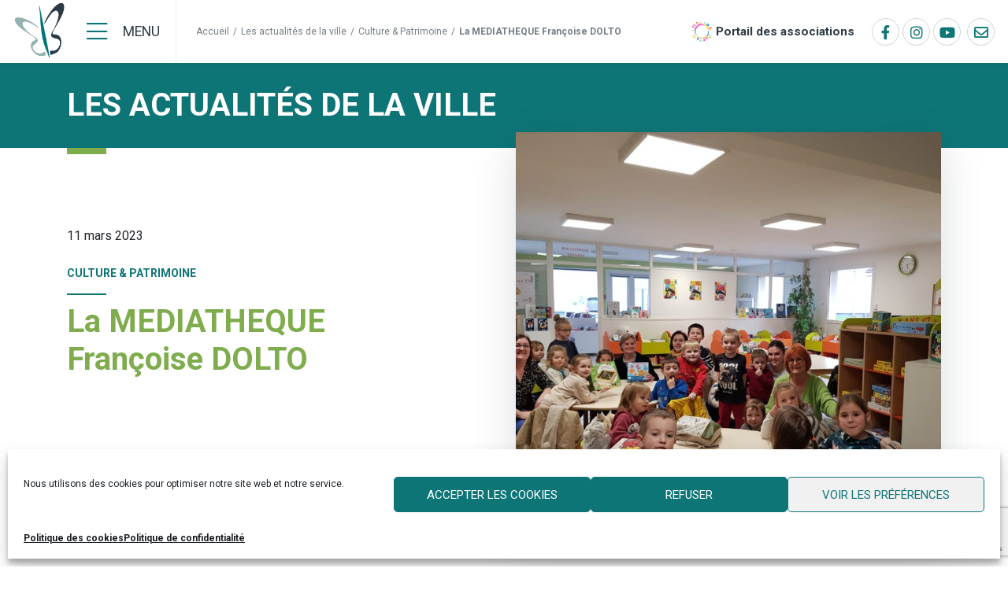

--- FILE ---
content_type: text/html; charset=UTF-8
request_url: https://www.billy-berclau.fr/blog/culture/la-mediatheque-francoise-dolto/
body_size: 15448
content:
<!doctype html>
<html lang="fr-FR">
<head>
		<meta charset="UTF-8" />
	<meta name="viewport" content="width=device-width, initial-scale=1, shrink-to-fit=no">
	<link rel="profile" href="https://gmpg.org/xfn/11" />
	<meta name='robots' content='index, follow, max-image-preview:large, max-snippet:-1, max-video-preview:-1' />

	<!-- This site is optimized with the Yoast SEO plugin v26.5 - https://yoast.com/wordpress/plugins/seo/ -->
	<title>La MEDIATHEQUE Françoise DOLTO - Ville de Billy Berclau</title>
	<link rel="canonical" href="https://www.billy-berclau.fr/blog/culture/la-mediatheque-francoise-dolto/" />
	<meta property="og:locale" content="fr_FR" />
	<meta property="og:type" content="article" />
	<meta property="og:title" content="La MEDIATHEQUE Françoise DOLTO - Ville de Billy Berclau" />
	<meta property="og:description" content="Hier, en fin d&rsquo;après midi, les enfants âgés de moins de 6 ans, accompagnés de Delphine et Martine de la Médiathèque ont passé deux bonnes heures à jouer tout en appréciant un succulent goûter? Beaucoup de joie et de rires&hellip;" />
	<meta property="og:url" content="https://www.billy-berclau.fr/blog/culture/la-mediatheque-francoise-dolto/" />
	<meta property="og:site_name" content="Ville de Billy Berclau" />
	<meta property="article:published_time" content="2023-03-11T19:10:10+00:00" />
	<meta property="og:image" content="https://www.billy-berclau.fr/wp-content/uploads/2023/03/jeux-mediatheque.jpg" />
	<meta property="og:image:width" content="1600" />
	<meta property="og:image:height" content="1200" />
	<meta property="og:image:type" content="image/jpeg" />
	<meta name="author" content="Alain Queva" />
	<meta name="twitter:card" content="summary_large_image" />
	<script type="application/ld+json" class="yoast-schema-graph">{"@context":"https://schema.org","@graph":[{"@type":"Article","@id":"https://www.billy-berclau.fr/blog/culture/la-mediatheque-francoise-dolto/#article","isPartOf":{"@id":"https://www.billy-berclau.fr/blog/culture/la-mediatheque-francoise-dolto/"},"author":{"name":"Alain Queva","@id":"https://www.billy-berclau.fr/#/schema/person/1a398a7c252e99193a0b87c43b624a6e"},"headline":"La MEDIATHEQUE Françoise DOLTO","datePublished":"2023-03-11T19:10:10+00:00","mainEntityOfPage":{"@id":"https://www.billy-berclau.fr/blog/culture/la-mediatheque-francoise-dolto/"},"wordCount":69,"publisher":{"@id":"https://www.billy-berclau.fr/#organization"},"image":{"@id":"https://www.billy-berclau.fr/blog/culture/la-mediatheque-francoise-dolto/#primaryimage"},"thumbnailUrl":"https://www.billy-berclau.fr/wp-content/uploads/2023/03/jeux-mediatheque.jpg","keywords":["Médiathèque Françoise Dolto"],"articleSection":["Culture &amp; Patrimoine"],"inLanguage":"fr-FR"},{"@type":"WebPage","@id":"https://www.billy-berclau.fr/blog/culture/la-mediatheque-francoise-dolto/","url":"https://www.billy-berclau.fr/blog/culture/la-mediatheque-francoise-dolto/","name":"La MEDIATHEQUE Françoise DOLTO - Ville de Billy Berclau","isPartOf":{"@id":"https://www.billy-berclau.fr/#website"},"primaryImageOfPage":{"@id":"https://www.billy-berclau.fr/blog/culture/la-mediatheque-francoise-dolto/#primaryimage"},"image":{"@id":"https://www.billy-berclau.fr/blog/culture/la-mediatheque-francoise-dolto/#primaryimage"},"thumbnailUrl":"https://www.billy-berclau.fr/wp-content/uploads/2023/03/jeux-mediatheque.jpg","datePublished":"2023-03-11T19:10:10+00:00","breadcrumb":{"@id":"https://www.billy-berclau.fr/blog/culture/la-mediatheque-francoise-dolto/#breadcrumb"},"inLanguage":"fr-FR","potentialAction":[{"@type":"ReadAction","target":["https://www.billy-berclau.fr/blog/culture/la-mediatheque-francoise-dolto/"]}]},{"@type":"ImageObject","inLanguage":"fr-FR","@id":"https://www.billy-berclau.fr/blog/culture/la-mediatheque-francoise-dolto/#primaryimage","url":"https://www.billy-berclau.fr/wp-content/uploads/2023/03/jeux-mediatheque.jpg","contentUrl":"https://www.billy-berclau.fr/wp-content/uploads/2023/03/jeux-mediatheque.jpg","width":1600,"height":1200},{"@type":"BreadcrumbList","@id":"https://www.billy-berclau.fr/blog/culture/la-mediatheque-francoise-dolto/#breadcrumb","itemListElement":[{"@type":"ListItem","position":1,"name":"Accueil","item":"https://www.billy-berclau.fr/"},{"@type":"ListItem","position":2,"name":"Les actualités de la ville","item":"https://www.billy-berclau.fr/blog/"},{"@type":"ListItem","position":3,"name":"Culture &amp; Patrimoine","item":"https://www.billy-berclau.fr/blog/culture/"},{"@type":"ListItem","position":4,"name":"La MEDIATHEQUE Françoise DOLTO"}]},{"@type":"WebSite","@id":"https://www.billy-berclau.fr/#website","url":"https://www.billy-berclau.fr/","name":"Ville de Billy Berclau","description":"","publisher":{"@id":"https://www.billy-berclau.fr/#organization"},"potentialAction":[{"@type":"SearchAction","target":{"@type":"EntryPoint","urlTemplate":"https://www.billy-berclau.fr/?s={search_term_string}"},"query-input":{"@type":"PropertyValueSpecification","valueRequired":true,"valueName":"search_term_string"}}],"inLanguage":"fr-FR"},{"@type":"Organization","@id":"https://www.billy-berclau.fr/#organization","name":"Ville de Billy-Berclau","url":"https://www.billy-berclau.fr/","logo":{"@type":"ImageObject","inLanguage":"fr-FR","@id":"https://www.billy-berclau.fr/#/schema/logo/image/","url":"https://www.billy-berclau.fr/wp-content/uploads/2021/03/logo-billy-berclau.png","contentUrl":"https://www.billy-berclau.fr/wp-content/uploads/2021/03/logo-billy-berclau.png","width":600,"height":403,"caption":"Ville de Billy-Berclau"},"image":{"@id":"https://www.billy-berclau.fr/#/schema/logo/image/"}},{"@type":"Person","@id":"https://www.billy-berclau.fr/#/schema/person/1a398a7c252e99193a0b87c43b624a6e","name":"Alain Queva"}]}</script>
	<!-- / Yoast SEO plugin. -->


<link rel='dns-prefetch' href='//www.google.com' />
<link rel="alternate" type="application/rss+xml" title="Ville de Billy Berclau &raquo; Flux" href="https://www.billy-berclau.fr/feed/" />
<link rel="alternate" title="oEmbed (JSON)" type="application/json+oembed" href="https://www.billy-berclau.fr/wp-json/oembed/1.0/embed?url=https%3A%2F%2Fwww.billy-berclau.fr%2Fblog%2Fculture%2Fla-mediatheque-francoise-dolto%2F" />
<link rel="alternate" title="oEmbed (XML)" type="text/xml+oembed" href="https://www.billy-berclau.fr/wp-json/oembed/1.0/embed?url=https%3A%2F%2Fwww.billy-berclau.fr%2Fblog%2Fculture%2Fla-mediatheque-francoise-dolto%2F&#038;format=xml" />
<style id='wp-img-auto-sizes-contain-inline-css' type='text/css'>
img:is([sizes=auto i],[sizes^="auto," i]){contain-intrinsic-size:3000px 1500px}
/*# sourceURL=wp-img-auto-sizes-contain-inline-css */
</style>
<style id='wp-block-library-theme-inline-css' type='text/css'>
.wp-block-audio :where(figcaption){color:#555;font-size:13px;text-align:center}.is-dark-theme .wp-block-audio :where(figcaption){color:#ffffffa6}.wp-block-audio{margin:0 0 1em}.wp-block-code{border:1px solid #ccc;border-radius:4px;font-family:Menlo,Consolas,monaco,monospace;padding:.8em 1em}.wp-block-embed :where(figcaption){color:#555;font-size:13px;text-align:center}.is-dark-theme .wp-block-embed :where(figcaption){color:#ffffffa6}.wp-block-embed{margin:0 0 1em}.blocks-gallery-caption{color:#555;font-size:13px;text-align:center}.is-dark-theme .blocks-gallery-caption{color:#ffffffa6}:root :where(.wp-block-image figcaption){color:#555;font-size:13px;text-align:center}.is-dark-theme :root :where(.wp-block-image figcaption){color:#ffffffa6}.wp-block-image{margin:0 0 1em}.wp-block-pullquote{border-bottom:4px solid;border-top:4px solid;color:currentColor;margin-bottom:1.75em}.wp-block-pullquote :where(cite),.wp-block-pullquote :where(footer),.wp-block-pullquote__citation{color:currentColor;font-size:.8125em;font-style:normal;text-transform:uppercase}.wp-block-quote{border-left:.25em solid;margin:0 0 1.75em;padding-left:1em}.wp-block-quote cite,.wp-block-quote footer{color:currentColor;font-size:.8125em;font-style:normal;position:relative}.wp-block-quote:where(.has-text-align-right){border-left:none;border-right:.25em solid;padding-left:0;padding-right:1em}.wp-block-quote:where(.has-text-align-center){border:none;padding-left:0}.wp-block-quote.is-large,.wp-block-quote.is-style-large,.wp-block-quote:where(.is-style-plain){border:none}.wp-block-search .wp-block-search__label{font-weight:700}.wp-block-search__button{border:1px solid #ccc;padding:.375em .625em}:where(.wp-block-group.has-background){padding:1.25em 2.375em}.wp-block-separator.has-css-opacity{opacity:.4}.wp-block-separator{border:none;border-bottom:2px solid;margin-left:auto;margin-right:auto}.wp-block-separator.has-alpha-channel-opacity{opacity:1}.wp-block-separator:not(.is-style-wide):not(.is-style-dots){width:100px}.wp-block-separator.has-background:not(.is-style-dots){border-bottom:none;height:1px}.wp-block-separator.has-background:not(.is-style-wide):not(.is-style-dots){height:2px}.wp-block-table{margin:0 0 1em}.wp-block-table td,.wp-block-table th{word-break:normal}.wp-block-table :where(figcaption){color:#555;font-size:13px;text-align:center}.is-dark-theme .wp-block-table :where(figcaption){color:#ffffffa6}.wp-block-video :where(figcaption){color:#555;font-size:13px;text-align:center}.is-dark-theme .wp-block-video :where(figcaption){color:#ffffffa6}.wp-block-video{margin:0 0 1em}:root :where(.wp-block-template-part.has-background){margin-bottom:0;margin-top:0;padding:1.25em 2.375em}
/*# sourceURL=/wp-includes/css/dist/block-library/theme.min.css */
</style>
<style id='classic-theme-styles-inline-css' type='text/css'>
/*! This file is auto-generated */
.wp-block-button__link{color:#fff;background-color:#32373c;border-radius:9999px;box-shadow:none;text-decoration:none;padding:calc(.667em + 2px) calc(1.333em + 2px);font-size:1.125em}.wp-block-file__button{background:#32373c;color:#fff;text-decoration:none}
/*# sourceURL=/wp-includes/css/classic-themes.min.css */
</style>
<style id='global-styles-inline-css' type='text/css'>
:root{--wp--preset--aspect-ratio--square: 1;--wp--preset--aspect-ratio--4-3: 4/3;--wp--preset--aspect-ratio--3-4: 3/4;--wp--preset--aspect-ratio--3-2: 3/2;--wp--preset--aspect-ratio--2-3: 2/3;--wp--preset--aspect-ratio--16-9: 16/9;--wp--preset--aspect-ratio--9-16: 9/16;--wp--preset--color--black: #000000;--wp--preset--color--cyan-bluish-gray: #abb8c3;--wp--preset--color--white: #ffffff;--wp--preset--color--pale-pink: #f78da7;--wp--preset--color--vivid-red: #cf2e2e;--wp--preset--color--luminous-vivid-orange: #ff6900;--wp--preset--color--luminous-vivid-amber: #fcb900;--wp--preset--color--light-green-cyan: #7bdcb5;--wp--preset--color--vivid-green-cyan: #00d084;--wp--preset--color--pale-cyan-blue: #8ed1fc;--wp--preset--color--vivid-cyan-blue: #0693e3;--wp--preset--color--vivid-purple: #9b51e0;--wp--preset--gradient--vivid-cyan-blue-to-vivid-purple: linear-gradient(135deg,rgb(6,147,227) 0%,rgb(155,81,224) 100%);--wp--preset--gradient--light-green-cyan-to-vivid-green-cyan: linear-gradient(135deg,rgb(122,220,180) 0%,rgb(0,208,130) 100%);--wp--preset--gradient--luminous-vivid-amber-to-luminous-vivid-orange: linear-gradient(135deg,rgb(252,185,0) 0%,rgb(255,105,0) 100%);--wp--preset--gradient--luminous-vivid-orange-to-vivid-red: linear-gradient(135deg,rgb(255,105,0) 0%,rgb(207,46,46) 100%);--wp--preset--gradient--very-light-gray-to-cyan-bluish-gray: linear-gradient(135deg,rgb(238,238,238) 0%,rgb(169,184,195) 100%);--wp--preset--gradient--cool-to-warm-spectrum: linear-gradient(135deg,rgb(74,234,220) 0%,rgb(151,120,209) 20%,rgb(207,42,186) 40%,rgb(238,44,130) 60%,rgb(251,105,98) 80%,rgb(254,248,76) 100%);--wp--preset--gradient--blush-light-purple: linear-gradient(135deg,rgb(255,206,236) 0%,rgb(152,150,240) 100%);--wp--preset--gradient--blush-bordeaux: linear-gradient(135deg,rgb(254,205,165) 0%,rgb(254,45,45) 50%,rgb(107,0,62) 100%);--wp--preset--gradient--luminous-dusk: linear-gradient(135deg,rgb(255,203,112) 0%,rgb(199,81,192) 50%,rgb(65,88,208) 100%);--wp--preset--gradient--pale-ocean: linear-gradient(135deg,rgb(255,245,203) 0%,rgb(182,227,212) 50%,rgb(51,167,181) 100%);--wp--preset--gradient--electric-grass: linear-gradient(135deg,rgb(202,248,128) 0%,rgb(113,206,126) 100%);--wp--preset--gradient--midnight: linear-gradient(135deg,rgb(2,3,129) 0%,rgb(40,116,252) 100%);--wp--preset--font-size--small: 19.5px;--wp--preset--font-size--medium: 20px;--wp--preset--font-size--large: 36.5px;--wp--preset--font-size--x-large: 42px;--wp--preset--font-size--normal: 22px;--wp--preset--font-size--huge: 49.5px;--wp--preset--spacing--20: 0.44rem;--wp--preset--spacing--30: 0.67rem;--wp--preset--spacing--40: 1rem;--wp--preset--spacing--50: 1.5rem;--wp--preset--spacing--60: 2.25rem;--wp--preset--spacing--70: 3.38rem;--wp--preset--spacing--80: 5.06rem;--wp--preset--shadow--natural: 6px 6px 9px rgba(0, 0, 0, 0.2);--wp--preset--shadow--deep: 12px 12px 50px rgba(0, 0, 0, 0.4);--wp--preset--shadow--sharp: 6px 6px 0px rgba(0, 0, 0, 0.2);--wp--preset--shadow--outlined: 6px 6px 0px -3px rgb(255, 255, 255), 6px 6px rgb(0, 0, 0);--wp--preset--shadow--crisp: 6px 6px 0px rgb(0, 0, 0);}:where(.is-layout-flex){gap: 0.5em;}:where(.is-layout-grid){gap: 0.5em;}body .is-layout-flex{display: flex;}.is-layout-flex{flex-wrap: wrap;align-items: center;}.is-layout-flex > :is(*, div){margin: 0;}body .is-layout-grid{display: grid;}.is-layout-grid > :is(*, div){margin: 0;}:where(.wp-block-columns.is-layout-flex){gap: 2em;}:where(.wp-block-columns.is-layout-grid){gap: 2em;}:where(.wp-block-post-template.is-layout-flex){gap: 1.25em;}:where(.wp-block-post-template.is-layout-grid){gap: 1.25em;}.has-black-color{color: var(--wp--preset--color--black) !important;}.has-cyan-bluish-gray-color{color: var(--wp--preset--color--cyan-bluish-gray) !important;}.has-white-color{color: var(--wp--preset--color--white) !important;}.has-pale-pink-color{color: var(--wp--preset--color--pale-pink) !important;}.has-vivid-red-color{color: var(--wp--preset--color--vivid-red) !important;}.has-luminous-vivid-orange-color{color: var(--wp--preset--color--luminous-vivid-orange) !important;}.has-luminous-vivid-amber-color{color: var(--wp--preset--color--luminous-vivid-amber) !important;}.has-light-green-cyan-color{color: var(--wp--preset--color--light-green-cyan) !important;}.has-vivid-green-cyan-color{color: var(--wp--preset--color--vivid-green-cyan) !important;}.has-pale-cyan-blue-color{color: var(--wp--preset--color--pale-cyan-blue) !important;}.has-vivid-cyan-blue-color{color: var(--wp--preset--color--vivid-cyan-blue) !important;}.has-vivid-purple-color{color: var(--wp--preset--color--vivid-purple) !important;}.has-black-background-color{background-color: var(--wp--preset--color--black) !important;}.has-cyan-bluish-gray-background-color{background-color: var(--wp--preset--color--cyan-bluish-gray) !important;}.has-white-background-color{background-color: var(--wp--preset--color--white) !important;}.has-pale-pink-background-color{background-color: var(--wp--preset--color--pale-pink) !important;}.has-vivid-red-background-color{background-color: var(--wp--preset--color--vivid-red) !important;}.has-luminous-vivid-orange-background-color{background-color: var(--wp--preset--color--luminous-vivid-orange) !important;}.has-luminous-vivid-amber-background-color{background-color: var(--wp--preset--color--luminous-vivid-amber) !important;}.has-light-green-cyan-background-color{background-color: var(--wp--preset--color--light-green-cyan) !important;}.has-vivid-green-cyan-background-color{background-color: var(--wp--preset--color--vivid-green-cyan) !important;}.has-pale-cyan-blue-background-color{background-color: var(--wp--preset--color--pale-cyan-blue) !important;}.has-vivid-cyan-blue-background-color{background-color: var(--wp--preset--color--vivid-cyan-blue) !important;}.has-vivid-purple-background-color{background-color: var(--wp--preset--color--vivid-purple) !important;}.has-black-border-color{border-color: var(--wp--preset--color--black) !important;}.has-cyan-bluish-gray-border-color{border-color: var(--wp--preset--color--cyan-bluish-gray) !important;}.has-white-border-color{border-color: var(--wp--preset--color--white) !important;}.has-pale-pink-border-color{border-color: var(--wp--preset--color--pale-pink) !important;}.has-vivid-red-border-color{border-color: var(--wp--preset--color--vivid-red) !important;}.has-luminous-vivid-orange-border-color{border-color: var(--wp--preset--color--luminous-vivid-orange) !important;}.has-luminous-vivid-amber-border-color{border-color: var(--wp--preset--color--luminous-vivid-amber) !important;}.has-light-green-cyan-border-color{border-color: var(--wp--preset--color--light-green-cyan) !important;}.has-vivid-green-cyan-border-color{border-color: var(--wp--preset--color--vivid-green-cyan) !important;}.has-pale-cyan-blue-border-color{border-color: var(--wp--preset--color--pale-cyan-blue) !important;}.has-vivid-cyan-blue-border-color{border-color: var(--wp--preset--color--vivid-cyan-blue) !important;}.has-vivid-purple-border-color{border-color: var(--wp--preset--color--vivid-purple) !important;}.has-vivid-cyan-blue-to-vivid-purple-gradient-background{background: var(--wp--preset--gradient--vivid-cyan-blue-to-vivid-purple) !important;}.has-light-green-cyan-to-vivid-green-cyan-gradient-background{background: var(--wp--preset--gradient--light-green-cyan-to-vivid-green-cyan) !important;}.has-luminous-vivid-amber-to-luminous-vivid-orange-gradient-background{background: var(--wp--preset--gradient--luminous-vivid-amber-to-luminous-vivid-orange) !important;}.has-luminous-vivid-orange-to-vivid-red-gradient-background{background: var(--wp--preset--gradient--luminous-vivid-orange-to-vivid-red) !important;}.has-very-light-gray-to-cyan-bluish-gray-gradient-background{background: var(--wp--preset--gradient--very-light-gray-to-cyan-bluish-gray) !important;}.has-cool-to-warm-spectrum-gradient-background{background: var(--wp--preset--gradient--cool-to-warm-spectrum) !important;}.has-blush-light-purple-gradient-background{background: var(--wp--preset--gradient--blush-light-purple) !important;}.has-blush-bordeaux-gradient-background{background: var(--wp--preset--gradient--blush-bordeaux) !important;}.has-luminous-dusk-gradient-background{background: var(--wp--preset--gradient--luminous-dusk) !important;}.has-pale-ocean-gradient-background{background: var(--wp--preset--gradient--pale-ocean) !important;}.has-electric-grass-gradient-background{background: var(--wp--preset--gradient--electric-grass) !important;}.has-midnight-gradient-background{background: var(--wp--preset--gradient--midnight) !important;}.has-small-font-size{font-size: var(--wp--preset--font-size--small) !important;}.has-medium-font-size{font-size: var(--wp--preset--font-size--medium) !important;}.has-large-font-size{font-size: var(--wp--preset--font-size--large) !important;}.has-x-large-font-size{font-size: var(--wp--preset--font-size--x-large) !important;}
:where(.wp-block-post-template.is-layout-flex){gap: 1.25em;}:where(.wp-block-post-template.is-layout-grid){gap: 1.25em;}
:where(.wp-block-term-template.is-layout-flex){gap: 1.25em;}:where(.wp-block-term-template.is-layout-grid){gap: 1.25em;}
:where(.wp-block-columns.is-layout-flex){gap: 2em;}:where(.wp-block-columns.is-layout-grid){gap: 2em;}
:root :where(.wp-block-pullquote){font-size: 1.5em;line-height: 1.6;}
/*# sourceURL=global-styles-inline-css */
</style>
<link rel='stylesheet' id='wpo_min-header-0-css' href='https://www.billy-berclau.fr/wp-content/cache/wpo-minify/1768914339/assets/wpo-minify-header-2fb07e72.min.css' type='text/css' media='all' />
<link rel='stylesheet' id='wpo_min-header-1-css' href='https://www.billy-berclau.fr/wp-content/cache/wpo-minify/1768914339/assets/wpo-minify-header-598c11b3.min.css' type='text/css' media='print' />
<link rel='stylesheet' id='wpo_min-header-2-css' href='https://www.billy-berclau.fr/wp-content/cache/wpo-minify/1768914339/assets/wpo-minify-header-2ffe1106.min.css' type='text/css' media='all' />
<script type="text/javascript" src="https://www.billy-berclau.fr/wp-content/cache/wpo-minify/1768914339/assets/wpo-minify-header-948f19d7.min.js" id="wpo_min-header-0-js"></script>
<link rel='shortlink' href='https://www.billy-berclau.fr/?p=15340' />
			<style>.cmplz-hidden {
					display: none !important;
				}</style><meta name="generator" content="Elementor 3.33.3; features: additional_custom_breakpoints; settings: css_print_method-external, google_font-enabled, font_display-auto">
			<style>
				.e-con.e-parent:nth-of-type(n+4):not(.e-lazyloaded):not(.e-no-lazyload),
				.e-con.e-parent:nth-of-type(n+4):not(.e-lazyloaded):not(.e-no-lazyload) * {
					background-image: none !important;
				}
				@media screen and (max-height: 1024px) {
					.e-con.e-parent:nth-of-type(n+3):not(.e-lazyloaded):not(.e-no-lazyload),
					.e-con.e-parent:nth-of-type(n+3):not(.e-lazyloaded):not(.e-no-lazyload) * {
						background-image: none !important;
					}
				}
				@media screen and (max-height: 640px) {
					.e-con.e-parent:nth-of-type(n+2):not(.e-lazyloaded):not(.e-no-lazyload),
					.e-con.e-parent:nth-of-type(n+2):not(.e-lazyloaded):not(.e-no-lazyload) * {
						background-image: none !important;
					}
				}
			</style>
			<link rel="icon" href="https://www.billy-berclau.fr/wp-content/uploads/2021/03/symbol-billy-berclau-100x100.png" sizes="32x32" />
<link rel="icon" href="https://www.billy-berclau.fr/wp-content/uploads/2021/03/symbol-billy-berclau.png" sizes="192x192" />
<link rel="apple-touch-icon" href="https://www.billy-berclau.fr/wp-content/uploads/2021/03/symbol-billy-berclau.png" />
<meta name="msapplication-TileImage" content="https://www.billy-berclau.fr/wp-content/uploads/2021/03/symbol-billy-berclau.png" />
		<style type="text/css" id="wp-custom-css">
			.section-welcome .col-welcome .elementor-widget-heading {
	position: relative;
	left: auto;
	top: auto;
}
@media (min-width: 768px) {
	.section-welcome .elementor-widget-custom-block-button {
		position: relative !important;
		left: auto !important;
		top: auto !important;
		bottom: auto !important;
	}
}

@media (max-width: 1120px) {
.section-welcome .col-welcome .elementor-column-wrap .elementor-widget-wrap {
    padding-top: 150px !important;
	padding-bottom: 50px !important;
}
}
.footer-partners .logo-bio-engage img { border-radius: 50% !important; }

.ginput_container {
	display: flex;
	gap: 10px;
	align-items: flex-start;
}
.ginput_container input {
	margin-top: 5px;
}
.ginput_container label {
	font-size: 13px;
}		</style>
		</head>

<body data-cmplz=1 class="wp-singular post-template-default single single-post postid-15340 single-format-standard wp-custom-logo wp-embed-responsive wp-theme-customtheme navbar-panel-open-left navbar-panel-fullscreen singular elementor-default elementor-kit-13">
<div id="page" class="site">
	<a class="skip-link screen-reader-text" href="#content">Aller au contenu</a>

	<header id="header" class="site-header">

		<div class="container-fluid">
			<div class="navbar d-flex align-items-center">

				<div class="navbar-header d-flex align-items-center">
					<a class="navbar-brand" href="https://www.billy-berclau.fr" rel="home">
						<img src="https://www.billy-berclau.fr/wp-content/uploads/2021/03/symbol-billy-berclau.png" class="logo-std" alt="Ville de Billy Berclau"/>					</a>

					<div class="navbar-buttons">
						<button data-target="#navbar-panel" data-menu="#primary-menu" class="navbar-toggle-panel navbar-toggle navbar-toggle-open collapsed" type="button" aria-expanded="false" aria-label="Menu">
							<i class="icon fal fa-bars"></i>
							<span class="text">Menu</span>
						</button>
					</div>					
				</div>

				    <div class="breadcrumbs-container d-none d-lg-block"><span data-post-id="14191" data-menu-id="0" class="breadcrumb-element"><a href="https://www.billy-berclau.fr/">Accueil </a><div class="breadcrumb-sub-element"></div></span><span class="breadcrumb-spacer">/</span><span data-post-id="0" data-menu-id="0" class="breadcrumb-element"><a href="https://www.billy-berclau.fr/blog/">Les actualités de la ville </a><div class="breadcrumb-sub-element"></div></span><span class="breadcrumb-spacer">/</span><span data-post-id="0" data-menu-id="0" class="breadcrumb-element"><a href="https://www.billy-berclau.fr/blog/culture/">Culture &amp; Patrimoine </a><div class="breadcrumb-sub-element"></div></span><span class="breadcrumb-spacer">/</span><span data-post-id="15340" data-menu-id="0" class="breadcrumb-element breadcrumb_last"><span>La MEDIATHEQUE Françoise DOLTO </span><div class="breadcrumb-sub-element"></div></span>    </div>				
<div class="tools">
    <a href="/portail-des-associations/" class="portail-asso">Portail des associations</a>
</div>
				<nav class="social-links" aria-label="Social networks links"><a href="https://www.facebook.com/Billy.Berclau" target="_blank" rel="noopener noreferrer" title="Facebook Ville de Billy Berclau"><i class="fab fa-facebook-f"></i></a><a href="https://www.instagram.com/mairiedebillyberclau/?hl=fr" target="_blank" rel="noopener noreferrer" title="Instagram Ville de Billy Berclau"><i class="fab fab fa-instagram"></i></a><a href="https://www.youtube.com/user/villebillyberclau" target="_blank" rel="noopener noreferrer" title="Youtube Ville de Billy Berclau"><i class="fab fab fa-youtube"></i></a>    <a href="/contact/" class="contact-form" title="Nous contacter" >
<i class="icon far fa-envelope"></i></a>

</nav>


				<nav class="collapse navbar-collapse main-navigation" id="primary-menu" aria-label="Top Menu">
					<div class="menu-menu-principal-container"><ul id="menu-menu-principal" class="main-menu nav navbar-nav navbar-justified "><li id="menu-item-384" class="menu-item menu-item-type-post_type menu-item-object-page menu-item-has-children menu-item-384 nav-item"><a href="https://www.billy-berclau.fr/vie-municipale/" class="nav-link" aria-haspopup="true" aria-expanded="false">Vie municipale</a>
<ul class="sub-menu">
	<li id="menu-item-1019" class="menu-item menu-item-type-post_type menu-item-object-page menu-item-has-children menu-item-1019 nav-item"><a href="https://www.billy-berclau.fr/vie-municipale/decouvrir-billy-berclau/" class="nav-link" aria-haspopup="true" aria-expanded="false">Découvrir Billy-Berclau</a>
	<ul class="sub-menu">
		<li id="menu-item-1022" class="menu-item menu-item-type-post_type menu-item-object-page menu-item-1022 nav-item"><a href="https://www.billy-berclau.fr/vie-municipale/decouvrir-billy-berclau/localisation/" class="nav-link">Localisation et points d’intérêt</a></li>
		<li id="menu-item-1021" class="menu-item menu-item-type-post_type menu-item-object-page menu-item-1021 nav-item"><a href="https://www.billy-berclau.fr/vie-municipale/decouvrir-billy-berclau/un-parc-des-industries-de-premier-plan/" class="nav-link">Un parc des industries de premier plan</a></li>
		<li id="menu-item-1020" class="menu-item menu-item-type-post_type menu-item-object-page menu-item-1020 nav-item"><a href="https://www.billy-berclau.fr/vie-municipale/decouvrir-billy-berclau/un-village-anime-et-entreprenant/" class="nav-link">Un village animé et entreprenant</a></li>
	</ul>
</li>
	<li id="menu-item-1273" class="menu-item menu-item-type-post_type menu-item-object-page menu-item-has-children menu-item-1273 nav-item"><a href="https://www.billy-berclau.fr/vie-municipale/elus/" class="nav-link" aria-haspopup="true" aria-expanded="false">Élus</a>
	<ul class="sub-menu">
		<li id="menu-item-1276" class="menu-item menu-item-type-post_type menu-item-object-page menu-item-1276 nav-item"><a href="https://www.billy-berclau.fr/vie-municipale/elus/elus-municipaux/" class="nav-link">Élus municipaux</a></li>
		<li id="menu-item-1275" class="menu-item menu-item-type-post_type menu-item-object-page menu-item-1275 nav-item"><a href="https://www.billy-berclau.fr/vie-municipale/elus/conseil-municipal-enfant-cme/" class="nav-link">Conseil Municipal Jeune, CMJ</a></li>
		<li id="menu-item-1320" class="menu-item menu-item-type-post_type menu-item-object-page menu-item-1320 nav-item"><a href="https://www.billy-berclau.fr/vie-municipale/elus/conseil-municipal/" class="nav-link">Comptes-rendus des conseils municipaux</a></li>
		<li id="menu-item-10514" class="menu-item menu-item-type-post_type menu-item-object-page menu-item-10514 nav-item"><a href="https://www.billy-berclau.fr/vie-municipale/elus/budget-municipal/" class="nav-link">Budget Municipal</a></li>
		<li id="menu-item-10511" class="menu-item menu-item-type-post_type_archive menu-item-object-cp_documents menu-item-10511 nav-item"><a href="https://www.billy-berclau.fr/vie-municipale/elus/arretes-municipaux/" class="nav-link">Arrêtés Municipaux et affichage légal</a></li>
		<li id="menu-item-1277" class="menu-item menu-item-type-post_type menu-item-object-page menu-item-1277 nav-item"><a href="https://www.billy-berclau.fr/vie-municipale/elus/partenaires-de-la-ville/" class="nav-link">Partenaires de la ville</a></li>
	</ul>
</li>
	<li id="menu-item-23723" class="menu-item menu-item-type-post_type menu-item-object-page menu-item-23723 nav-item"><a href="https://www.billy-berclau.fr/vie-municipale/projet-de-ville/" class="nav-link">Projet de ville</a></li>
	<li id="menu-item-4852" class="menu-item menu-item-type-post_type menu-item-object-page menu-item-4852 nav-item"><a href="https://www.billy-berclau.fr/vie-municipale/democratie-participative/" class="nav-link">Participation citoyenne</a></li>
	<li id="menu-item-1272" class="menu-item menu-item-type-post_type menu-item-object-page menu-item-1272 nav-item"><a href="https://www.billy-berclau.fr/vie-municipale/referents-de-quartier/" class="nav-link">Les référents de quartier</a></li>
	<li id="menu-item-253" class="menu-item menu-item-type-post_type menu-item-object-page menu-item-has-children menu-item-253 nav-item"><a href="https://www.billy-berclau.fr/vie-municipale/publications-municipales/" class="nav-link" aria-haspopup="true" aria-expanded="false">Publications municipales</a>
	<ul class="sub-menu">
		<li id="menu-item-252" class="menu-item menu-item-type-post_type menu-item-object-page menu-item-252 nav-item"><a href="https://www.billy-berclau.fr/vie-municipale/publications-municipales/echo-de-billy-berclau/" class="nav-link">Le bulletin municipal</a></li>
		<li id="menu-item-3437" class="menu-item menu-item-type-post_type menu-item-object-page menu-item-3437 nav-item"><a href="https://www.billy-berclau.fr/vie-municipale/publications-municipales/lecho-des-ptits-gourmets/" class="nav-link">Le livret du restaurant</a></li>
	</ul>
</li>
</ul>
</li>
<li id="menu-item-1966" class="menu-item menu-item-type-post_type menu-item-object-page menu-item-has-children menu-item-1966 nav-item"><a href="https://www.billy-berclau.fr/mairie/" class="nav-link" aria-haspopup="true" aria-expanded="false">Mairie</a>
<ul class="sub-menu">
	<li id="menu-item-3556" class="menu-item menu-item-type-post_type menu-item-object-page menu-item-3556 nav-item"><a href="https://www.billy-berclau.fr/mairie/demarches-et-services-en-ligne/" class="nav-link">Démarches et services en ligne</a></li>
	<li id="menu-item-1967" class="menu-item menu-item-type-post_type menu-item-object-page menu-item-1967 nav-item"><a href="https://www.billy-berclau.fr/mairie/cadastre-et-urbanisme/" class="nav-link">Cadastre et urbanisme</a></li>
	<li id="menu-item-1968" class="menu-item menu-item-type-post_type menu-item-object-page menu-item-1968 nav-item"><a href="https://www.billy-berclau.fr/mairie/etat-civil/" class="nav-link">Etat Civil</a></li>
	<li id="menu-item-1969" class="menu-item menu-item-type-post_type menu-item-object-page menu-item-1969 nav-item"><a href="https://www.billy-berclau.fr/mairie/cimetieres/" class="nav-link">Cimetières</a></li>
	<li id="menu-item-1970" class="menu-item menu-item-type-post_type menu-item-object-page menu-item-1970 nav-item"><a href="https://www.billy-berclau.fr/mairie/locations-de-salle/" class="nav-link">Locations de salle</a></li>
	<li id="menu-item-1971" class="menu-item menu-item-type-post_type menu-item-object-page menu-item-1971 nav-item"><a href="https://www.billy-berclau.fr/mairie/recensement-militaire/" class="nav-link">Recensement militaire</a></li>
	<li id="menu-item-1973" class="menu-item menu-item-type-post_type menu-item-object-page menu-item-1973 nav-item"><a href="https://www.billy-berclau.fr/mairie/marches-publics/" class="nav-link">Marchés publics</a></li>
	<li id="menu-item-2150" class="menu-item menu-item-type-post_type menu-item-object-page menu-item-2150 nav-item"><a href="https://www.billy-berclau.fr/mairie/agents-de-surveillance-de-la-voie-publique/" class="nav-link">Agents de surveillance de la voie publique, ASVP</a></li>
	<li id="menu-item-2149" class="menu-item menu-item-type-post_type menu-item-object-page menu-item-2149 nav-item"><a href="https://www.billy-berclau.fr/mairie/services-techniques/" class="nav-link">Services techniques</a></li>
	<li id="menu-item-279" class="menu-item menu-item-type-post_type_archive menu-item-object-cp_structures menu-item-279 nav-item"><a href="https://www.billy-berclau.fr/batiments-services/" class="nav-link">Bâtiments et Services municipaux</a></li>
	<li id="menu-item-10685" class="menu-item menu-item-type-post_type menu-item-object-page menu-item-10685 nav-item"><a href="https://www.billy-berclau.fr/mairie/wifi-libre-service/" class="nav-link">Wifi libre service</a></li>
</ul>
</li>
<li id="menu-item-1703" class="menu-item menu-item-type-post_type menu-item-object-page menu-item-has-children menu-item-1703 nav-item"><a href="https://www.billy-berclau.fr/culture/" class="nav-link" aria-haspopup="true" aria-expanded="false">Culture &#038; Patrimoine</a>
<ul class="sub-menu">
	<li id="menu-item-1709" class="menu-item menu-item-type-post_type menu-item-object-page menu-item-has-children menu-item-1709 nav-item"><a href="https://www.billy-berclau.fr/culture/centre-culturel-f-dolto/" class="nav-link" aria-haspopup="true" aria-expanded="false">Médiathèque Marcelle Boussemart</a>
	<ul class="sub-menu">
		<li id="menu-item-1708" class="menu-item menu-item-type-post_type menu-item-object-page menu-item-1708 nav-item"><a href="https://www.billy-berclau.fr/culture/centre-culturel-f-dolto/livraison-a-domicile/" class="nav-link">Livraison à domicile</a></li>
		<li id="menu-item-1722" class="menu-item menu-item-type-post_type menu-item-object-page menu-item-1722 nav-item"><a href="https://www.billy-berclau.fr/culture/centre-culturel-f-dolto/cafe-lecture/" class="nav-link">Café lecture</a></li>
		<li id="menu-item-1707" class="menu-item menu-item-type-post_type menu-item-object-page menu-item-1707 nav-item"><a href="https://www.billy-berclau.fr/culture/centre-culturel-f-dolto/soirees-jeux/" class="nav-link">Soirées Jeux</a></li>
		<li id="menu-item-1706" class="menu-item menu-item-type-post_type menu-item-object-page menu-item-1706 nav-item"><a href="https://www.billy-berclau.fr/culture/centre-culturel-f-dolto/heure-du-conte-et-du-jeu/" class="nav-link">Heure du conte et du jeu</a></li>
		<li id="menu-item-1705" class="menu-item menu-item-type-post_type menu-item-object-page menu-item-1705 nav-item"><a href="https://www.billy-berclau.fr/culture/centre-culturel-f-dolto/atelier-scrabble/" class="nav-link">Atelier scrabble</a></li>
		<li id="menu-item-1731" class="menu-item menu-item-type-post_type menu-item-object-page menu-item-1731 nav-item"><a href="https://www.billy-berclau.fr/culture/centre-culturel-f-dolto/ateliers-theatre-enfants/" class="nav-link">Ateliers théâtre enfants</a></li>
		<li id="menu-item-1704" class="menu-item menu-item-type-post_type menu-item-object-page menu-item-1704 nav-item"><a href="https://www.billy-berclau.fr/culture/centre-culturel-f-dolto/expositions/" class="nav-link">Expositions</a></li>
	</ul>
</li>
	<li id="menu-item-2314" class="menu-item menu-item-type-post_type_archive menu-item-object-cp_patrimony menu-item-2314 nav-item"><a href="https://www.billy-berclau.fr/annuaire-patrimoine/" class="nav-link">Patrimoine</a></li>
	<li id="menu-item-416" class="menu-item menu-item-type-post_type menu-item-object-page menu-item-416 nav-item"><a href="https://www.billy-berclau.fr/culture/histoire-de-la-ville/" class="nav-link">Histoire de la ville</a></li>
</ul>
</li>
<li id="menu-item-1786" class="menu-item menu-item-type-post_type menu-item-object-page menu-item-has-children menu-item-1786 nav-item"><a href="https://www.billy-berclau.fr/jeunesse-education/" class="nav-link" aria-haspopup="true" aria-expanded="false">Jeunesse &#038; Éducation</a>
<ul class="sub-menu">
	<li id="menu-item-1795" class="menu-item menu-item-type-post_type menu-item-object-page menu-item-has-children menu-item-1795 nav-item"><a href="https://www.billy-berclau.fr/jeunesse-education/jeunesse/" class="nav-link" aria-haspopup="true" aria-expanded="false">Jeunesse</a>
	<ul class="sub-menu">
		<li id="menu-item-1800" class="menu-item menu-item-type-post_type menu-item-object-page menu-item-1800 nav-item"><a href="https://www.billy-berclau.fr/jeunesse-education/jeunesse/espace-raymond-queva/" class="nav-link">Espace Raymond Queva</a></li>
		<li id="menu-item-1801" class="menu-item menu-item-type-post_type menu-item-object-page menu-item-1801 nav-item"><a href="https://www.billy-berclau.fr/jeunesse-education/jeunesse/accueil-de-loisirs/" class="nav-link">Accueil de loisirs</a></li>
		<li id="menu-item-1799" class="menu-item menu-item-type-post_type menu-item-object-page menu-item-1799 nav-item"><a href="https://www.billy-berclau.fr/jeunesse-education/jeunesse/accueil-parents-enfants/" class="nav-link">Le monde de Bobby</a></li>
		<li id="menu-item-1798" class="menu-item menu-item-type-post_type menu-item-object-page menu-item-1798 nav-item"><a href="https://www.billy-berclau.fr/jeunesse-education/jeunesse/accueil-periscolaire-garderie/" class="nav-link">Accueil périscolaire, garderie</a></li>
		<li id="menu-item-1797" class="menu-item menu-item-type-post_type menu-item-object-page menu-item-1797 nav-item"><a href="https://www.billy-berclau.fr/solidarite/centre-communal-daction-sociale-ccas/assistantes-maternelles-et-mam/" class="nav-link">Maisons d’Assistantes Maternelles, MAM</a></li>
		<li id="menu-item-2133" class="menu-item menu-item-type-post_type menu-item-object-page menu-item-2133 nav-item"><a href="https://www.billy-berclau.fr/jeunesse-education/jeunesse/centre-animation-jeunesse-caj/" class="nav-link">Club d’Ados Jeunesse, CAJ</a></li>
		<li id="menu-item-14269" class="menu-item menu-item-type-post_type menu-item-object-page menu-item-14269 nav-item"><a href="https://www.billy-berclau.fr/jeunesse-education/jeunesse/nouveau-portail-jeunesse/" class="nav-link">Portail Jeunesse</a></li>
	</ul>
</li>
	<li id="menu-item-1787" class="menu-item menu-item-type-post_type menu-item-object-page menu-item-has-children menu-item-1787 nav-item"><a href="https://www.billy-berclau.fr/jeunesse-education/education/" class="nav-link" aria-haspopup="true" aria-expanded="false">Éducation</a>
	<ul class="sub-menu">
		<li id="menu-item-1790" class="menu-item menu-item-type-post_type menu-item-object-page menu-item-1790 nav-item"><a href="https://www.billy-berclau.fr/jeunesse-education/education/restauration-scolaire/" class="nav-link">Restauration scolaire</a></li>
		<li id="menu-item-1789" class="menu-item menu-item-type-post_type menu-item-object-page menu-item-1789 nav-item"><a href="https://www.billy-berclau.fr/jeunesse-education/education/pause-meridienne/" class="nav-link">Pause méridienne</a></li>
		<li id="menu-item-1792" class="menu-item menu-item-type-post_type menu-item-object-page menu-item-1792 nav-item"><a href="https://www.billy-berclau.fr/jeunesse-education/education/ecole-maternelle-debussy/" class="nav-link">École maternelle Debussy</a></li>
		<li id="menu-item-1793" class="menu-item menu-item-type-post_type menu-item-object-page menu-item-1793 nav-item"><a href="https://www.billy-berclau.fr/jeunesse-education/education/ecole-primaire-jaures/" class="nav-link">École primaire Jaurès</a></li>
		<li id="menu-item-1791" class="menu-item menu-item-type-post_type menu-item-object-page menu-item-1791 nav-item"><a href="https://www.billy-berclau.fr/jeunesse-education/education/ecole-primaire-poteau/" class="nav-link">École primaire Poteau</a></li>
		<li id="menu-item-1788" class="menu-item menu-item-type-post_type menu-item-object-page menu-item-1788 nav-item"><a href="https://www.billy-berclau.fr/jeunesse-education/education/sejours-scolaires/" class="nav-link">Séjours scolaires</a></li>
		<li id="menu-item-4057" class="menu-item menu-item-type-post_type menu-item-object-page menu-item-4057 nav-item"><a href="https://www.billy-berclau.fr/jeunesse-education/education/collegues-et-lycees/" class="nav-link">Collèges et lycées</a></li>
	</ul>
</li>
</ul>
</li>
<li id="menu-item-1857" class="menu-item menu-item-type-post_type menu-item-object-page menu-item-has-children menu-item-1857 nav-item"><a href="https://www.billy-berclau.fr/sport/" class="nav-link" aria-haspopup="true" aria-expanded="false">Sport</a>
<ul class="sub-menu">
	<li id="menu-item-1863" class="menu-item menu-item-type-post_type menu-item-object-page menu-item-1863 nav-item"><a href="https://www.billy-berclau.fr/sport/ecole-municipale-de-gymnastique/" class="nav-link">École municipale de gymnastique</a></li>
	<li id="menu-item-3674" class="menu-item menu-item-type-taxonomy menu-item-object-category menu-item-3674 nav-item"><a href="https://www.billy-berclau.fr/blog/sport/" class="nav-link">Actualités sportives</a></li>
	<li id="menu-item-3690" class="menu-item menu-item-type-custom menu-item-object-custom menu-item-3690 nav-item"><a href="/batiments-services/?qs=&#038;ac=equipements-sportifs" class="nav-link">Équipements sportifs</a></li>
	<li id="menu-item-1859" class="menu-item menu-item-type-post_type menu-item-object-page menu-item-1859 nav-item"><a href="https://www.billy-berclau.fr/sport/labels-sportifs/" class="nav-link">Labels sportifs</a></li>
</ul>
</li>
<li id="menu-item-1896" class="menu-item menu-item-type-post_type menu-item-object-page menu-item-has-children menu-item-1896 nav-item"><a href="https://www.billy-berclau.fr/solidarite/" class="nav-link" aria-haspopup="true" aria-expanded="false">Solidarité</a>
<ul class="sub-menu">
	<li id="menu-item-1903" class="menu-item menu-item-type-post_type menu-item-object-page menu-item-has-children menu-item-1903 nav-item"><a href="https://www.billy-berclau.fr/solidarite/centre-communal-daction-sociale-ccas/" class="nav-link" aria-haspopup="true" aria-expanded="false">Centre Communal d’Action Sociale, CCAS</a>
	<ul class="sub-menu">
		<li id="menu-item-1899" class="menu-item menu-item-type-post_type menu-item-object-page menu-item-1899 nav-item"><a href="https://www.billy-berclau.fr/solidarite/centre-communal-daction-sociale-ccas/aides-sociales/" class="nav-link">Aides sociales</a></li>
		<li id="menu-item-1897" class="menu-item menu-item-type-post_type menu-item-object-page menu-item-1897 nav-item"><a href="https://www.billy-berclau.fr/solidarite/centre-communal-daction-sociale-ccas/services-aux-seniors/" class="nav-link">Services aux seniors</a></li>
		<li id="menu-item-3581" class="menu-item menu-item-type-post_type menu-item-object-page menu-item-3581 nav-item"><a href="https://www.billy-berclau.fr/solidarite/centre-communal-daction-sociale-ccas/sms/" class="nav-link">Service Mobilité Seniors, SMS</a></li>
		<li id="menu-item-1900" class="menu-item menu-item-type-post_type menu-item-object-page menu-item-1900 nav-item"><a href="https://www.billy-berclau.fr/solidarite/centre-communal-daction-sociale-ccas/logement/" class="nav-link">Logement</a></li>
		<li id="menu-item-21044" class="menu-item menu-item-type-post_type menu-item-object-page menu-item-21044 nav-item"><a href="https://www.billy-berclau.fr/solidarite/centre-communal-daction-sociale-ccas/le-service-daccompagnement-au-numerique/" class="nav-link">Service d’Accompagnement au Numérique</a></li>
		<li id="menu-item-1898" class="menu-item menu-item-type-post_type menu-item-object-page menu-item-1898 nav-item"><a href="https://www.billy-berclau.fr/solidarite/centre-communal-daction-sociale-ccas/achats-groupes/" class="nav-link">Achats groupés</a></li>
		<li id="menu-item-2135" class="menu-item menu-item-type-post_type menu-item-object-page menu-item-2135 nav-item"><a href="https://www.billy-berclau.fr/solidarite/centre-communal-daction-sociale-ccas/assistantes-maternelles-et-mam/" class="nav-link">Maisons d’Assistantes Maternelles, MAM</a></li>
		<li id="menu-item-18974" class="menu-item menu-item-type-post_type menu-item-object-page menu-item-18974 nav-item"><a href="https://www.billy-berclau.fr/solidarite/centre-communal-daction-sociale-ccas/evenements/" class="nav-link">Inscription aux événements</a></li>
	</ul>
</li>
	<li id="menu-item-3072" class="menu-item menu-item-type-taxonomy menu-item-object-category menu-item-3072 nav-item"><a href="https://www.billy-berclau.fr/blog/solidarite/" class="nav-link">Actualités Solidarité</a></li>
</ul>
</li>
<li id="menu-item-1268" class="menu-item menu-item-type-post_type_archive menu-item-object-cp_association menu-item-1268 nav-item"><a href="https://www.billy-berclau.fr/annuaire-associations/" class="nav-link">Associations</a></li>
<li id="menu-item-301" class="menu-item menu-item-type-post_type_archive menu-item-object-cp_directory menu-item-301 nav-item"><a href="https://www.billy-berclau.fr/annuaire-entreprises/" class="nav-link">Entreprises</a></li>
<li id="menu-item-5420" class="menu-item menu-item-type-taxonomy menu-item-object-category current-post-ancestor menu-item-5420 nav-item"><a href="https://www.billy-berclau.fr/blog/" class="nav-link">Toutes les actualités</a></li>
</ul></div>				</nav>
				
				
			</div>

		</div>
		
	</header>
	
	<div id="content" class="site-content">

	<section id="primary" class="content-area single post">
		<main id="main" class="site-main">
<header class="page-header ">
	<div class="container">
		<div class="page-header-inner">
			<p class="h1 entry-title">Les actualités de la ville</p>		</div>
	</div>
</header>

<article id="post-15340" class="post-single clearfix post-15340 post type-post status-publish format-standard has-post-thumbnail hentry category-culture tag-centre-culturel">

	<div class="container">
		<div class="post-inner">
			<div class="row">
				<div class="col-lg-6">

					<div class="entry-infos">
						<div class="posted-on"><time class="entry-date" datetime="2023-03-11T20:10:10+01:00">11 mars 2023</time></div>					</div>
					
					<div class="d-md-flex">
						
						<header class="article-header entry-header">
                            <div class="category category-7"><a href="https://www.billy-berclau.fr/blog/culture/" title="Culture &amp; Patrimoine">Culture &amp; Patrimoine</a></div>                            <h1 class="entry-title">La MEDIATHEQUE Françoise DOLTO</h1>                            						</header>
                    </div>				</div>					<div class="col-lg-6">
                    <div class="post-thumbnail-container main-thumbnail ">			<figure class="post-thumbnail" ><img width="1024" height="768" src="https://www.billy-berclau.fr/wp-content/uploads/2023/03/jeux-mediatheque-1024x768.jpg" class="attachment-large size-large wp-post-image" alt="" decoding="async" />			</figure>                        </div>
					</div>			</div>
			<div class="row">
				<div class="col-md-11">
					<div class="post-entry-container">

						<div class="entry-content"><p>Hier, en fin d&rsquo;après midi, les enfants âgés de moins de 6 ans, accompagnés de Delphine et Martine de la Médiathèque ont passé deux bonnes heures à jouer tout en appréciant un succulent goûter? </p>
<p>Beaucoup de joie et de rires en présence de Séverine ROGEZ adjointe à la jeunesse et de Anne Sophie ETOURNAUD conseillère municipale.</p>
						</div>
					</div>
				</div>
			</div>
		</div>
	</div>

    		

	<div class="container">
		<footer class="entry-footer"><div class="sharing"><span class="title">Partager cet article</span><a onclick="return socialsharing_popup(this);" rel="external nofollow" class="facebook" href="https://www.facebook.com/sharer/sharer.php?u=https%3A%2F%2Fwww.billy-berclau.fr%2Fblog%2Fculture%2Fla-mediatheque-francoise-dolto%2F" target="_blank"><i class="fab fa-facebook-f"></i></a><a onclick="return socialsharing_popup(this);" rel="external nofollow" class="twitter" href="https://twitter.com/intent/tweet/?text=La+MEDIATHEQUE+Fran%C3%A7oise+DOLTO&url=https%3A%2F%2Fwww.billy-berclau.fr%2Fblog%2Fculture%2Fla-mediatheque-francoise-dolto%2F" target="_blank"><i class="fab fa-twitter"></i></a><a onclick="return socialsharing_popup(this);" rel="external nofollow" class="linkedin" href="https://www.linkedin.com/shareArticle?mini=true&url=https%3A%2F%2Fwww.billy-berclau.fr%2Fblog%2Fculture%2Fla-mediatheque-francoise-dolto%2F&title=La+MEDIATHEQUE+Fran%C3%A7oise+DOLTO" target="_blank" ><i class="fab fa-linkedin-in"></i></a><a href="https://www.billy-berclau.fr/partage-email/?share=15340" rel="nofollow" class="email open-popin" title="Partager cet article"><i class="fa fa-envelope"></i></a></div>		</footer>	
	</div>
	
</article>
		</main>
	</section>


	</div>

	<footer id="footer" class="site-footer">

		<div class="footer-partners">
    <div class="container">
                <div class="d-flex justify-content-center align-items-center logos-list"><div class="list-item logo-ville-fleuri"><a href="https://www.villes-et-villages-fleuris.com/" target="_blank"><img src="https://www.billy-berclau.fr/wp-content/uploads/2021/03/logo-ville-fleuri-300x118.png" alt="logo-ville-fleuri" /></a></div><div class="list-item logo-tdj2024"><a href="https://terredejeux.paris2024.org/" target="_blank"><img src="https://www.billy-berclau.fr/wp-content/uploads/2024/03/logo-tdj2024.png" alt="logo-tdj2024" /></a></div><div class="list-item logo-ville-active-sportive"><a href="https://ville-active-et-sportive.com/" target="_blank"><img src="https://www.billy-berclau.fr/wp-content/uploads/2021/03/logo-ville-active-sportive-300x99.png" alt="logo-ville-active-sportive" /></a></div><div class="list-item logo-bio-engage"><a href="https://www.territoirebioengage.fr/" target="_blank"><img src="https://www.billy-berclau.fr/wp-content/uploads/2023/02/logo-bio-engage.png" alt="logo-bio-engage" /></a></div>        </div>
    </div>
    
</div>		
		<section class="site-contacts">
			<div class="container">
				<div class="row align-items-center align-items-md-stretch">
					<div class="col-lg-9 footer-col-left">
						<div class="row">
							<div class="col-md-3">
								<div class="footer-logo text-center text-md-left">
									<img src="https://www.billy-berclau.fr/wp-content/uploads/2021/03/logo-billy-berclau.png" alt="Ville de Billy Berclau" />
								</div>
							</div>
							<div class="col-md-9">
																<div class="footer-address text-center text-md-left" role="complementary">        <div class="row">
            <div class="col-md-5">
                <div class="contact-addr"><p><strong>Mairie de Billy-Berclau<br />
</strong>181 rue du Général de Gaulle<br />
62138 Billy-Berclau</p>
<p><a href="tel:+33321747900">03 21 74 79 00</a></p>
<p>Ouvert le lundi de 13h30 à 17h<br />
du mardi au vendredi de 8h30 à 12h et de 13h30 à 17h<br />
le samedi 9h à 12h</p>
</div>
                            </div>
            <div class="col-md-7">
                <div class="contact-complement"><div style="float: left; max-width: 80px;"><img decoding="async" src="/wp-content/uploads/2022/09/picto_oreille-2017.png" alt="Logo solution Acceo" /></div>
<div style="float: left; margin-left: 15px;"><strong> Baisse d&rsquo;audition ?<br />
Sourd ou malentendant ? </strong><br />
<img decoding="async" style="display: inline-block; padding: 10px 10px 10px 0;" title="(TIP) Transcription Instantanée de la Parole" src="/wp-content/uploads/2022/09/acceo-01-2.png" alt="(TIP) Transcription Instantanée de la Parole" /> <img decoding="async" style="display: inline-block; padding: 10px 10px 10px 0;" title="(LSF) Visio-interprétation en Langue des Signes Française" src="/wp-content/uploads/2022/09/acceo-02-2.png" alt="(LSF) Visio-interprétation en Langue des Signes Française" /> <img decoding="async" style="display: inline-block; padding: 10px 10px 10px 0;" title="(LPC) Visio-codage Langue française Parlée Complétée" src="/wp-content/uploads/2022/09/acceo-03-2.png" alt="(LPC) Visio-codage Langue française Parlée Complétée" /><br />
Appelez-nous <a href="https://www.acce-o.fr/client/billy-berclau">en cliquant ici</a>.</div>
</div>  
            </div>
        </div>
    </div>

							</div>
						</div>
					</div>
					<div class="col-lg-3 footer-col-right d-flex align-items-center justify-content-center">
						<nav class="social-links" aria-label="Social networks links"><a href="https://www.facebook.com/Billy.Berclau" target="_blank" rel="noopener noreferrer" title="Facebook Ville de Billy Berclau"><i class="fab fa-facebook-f"></i></a><a href="https://www.instagram.com/mairiedebillyberclau/?hl=fr" target="_blank" rel="noopener noreferrer" title="Instagram Ville de Billy Berclau"><i class="fab fab fa-instagram"></i></a><a href="https://www.youtube.com/user/villebillyberclau" target="_blank" rel="noopener noreferrer" title="Youtube Ville de Billy Berclau"><i class="fab fab fa-youtube"></i></a>    <a href="/contact/" class="contact-form" title="Nous contacter" >
<i class="icon far fa-envelope"></i></a>

</nav>

											</div>
				</div>
			</div>
		</section>
		
		<section class="site-info">
			<div class="container">
				<div class="row justify-content-between">
											<nav class="footer-navigation text-center text-md-left" aria-label="Pied de page">
							<div class="menu-menu-pied-de-page-container"><ul id="menu-menu-pied-de-page" class="footer-menu nav-separator"><li id="menu-item-16794" class="menu-item menu-item-type-custom menu-item-object-custom menu-item-home menu-item-16794 nav-item"><a href="https://www.billy-berclau.fr" class="nav-link">Accueil</a></li>
<li id="menu-item-4605" class="menu-item menu-item-type-post_type menu-item-object-page menu-item-4605 nav-item"><a href="https://www.billy-berclau.fr/mentions-legales/" class="nav-link">Mentions légales</a></li>
<li id="menu-item-4608" class="menu-item menu-item-type-post_type menu-item-object-page menu-item-privacy-policy menu-item-4608 nav-item"><a rel="privacy-policy" href="https://www.billy-berclau.fr/politique-de-confidentialite/" class="nav-link">Politique de confidentialité</a></li>
<li id="menu-item-4613" class="menu-item menu-item-type-post_type menu-item-object-page menu-item-4613 nav-item"><a href="https://www.billy-berclau.fr/politique-des-cookies/" class="nav-link">Politique des cookies</a></li>
</ul></div>						</nav>
										<div class="site-copyright text-center text-md-right">
						&copy; 2026 Ville de Billy Berclau &mdash; <a href="https://www.neoweb.fr" title="Agence Neoweb Lille" target="_blank">neoweb.fr</a>
					</div>
				</div>
			</div>
		</section>
	</footer>
	
	<div id="navbar-panel" class="navbar-panel">
    <button class="navbar-toggle navbar-toggle-close in collapsed" type="button" aria-expanded="false" aria-label="Fermer">
        <i class="icon fal fa-times"></i>
    </button>

    <a class="navbar-brand d-none d-md-block" href="https://www.billy-berclau.fr" rel="home">
        <img src="https://www.billy-berclau.fr/wp-content/uploads/2021/03/symbol-billy-berclau.png" class="logo-std" alt="Ville de Billy Berclau"/>    </a>
    
    <div class="navbar-panel-container d-flex flex-column align-items-end" id="navbar-menu-clone">
        <form role="search" method="get" class="search-form form" action="https://www.billy-berclau.fr/">
    
    <div class="input-group">
        <span class="input-group-prepend">
            <span class="input-group-text">
                <i class="fal fa-search"></i>
            </span>
        </span>
        <input type="search" class="form-control" placeholder="Rechercher..." value="" name="s" autocomplete="off" />
        <span class="input-group-append">
            <button type="submit" class="btn btn-primary" aria-label="Rechercher">OK</button>
        </span>
    </div>

</form>
        <div class="short-links">
            <div class="menu-acces-rapide-container"><ul id="menu-acces-rapide" class="nav justify-content-center"><li id="menu-item-14289" class="demarches menu-item menu-item-type-custom menu-item-object-custom menu-item-14289 nav-item"><a href="/mairie/demarches-et-services-en-ligne/" class="nav-link">Démarches en lignes</a></li>
<li id="menu-item-14290" class="participation menu-item menu-item-type-custom menu-item-object-custom menu-item-14290 nav-item"><a href="https://www.billy-berclau.fr/vie-municipale/democratie-participative/" class="nav-link">Participation citoyenne</a></li>
<li id="menu-item-14291" class="mediatheque menu-item menu-item-type-custom menu-item-object-custom menu-item-14291 nav-item"><a target="_blank" href="https://bibliotheque.billy-berclau.fr/" class="nav-link">Portail de la médiathèque</a></li>
<li id="menu-item-14292" class="asso menu-item menu-item-type-custom menu-item-object-custom menu-item-14292 nav-item"><a href="https://www.billy-berclau.fr/annuaire-associations/" class="nav-link">Annuaire des associations</a></li>
<li id="menu-item-14293" class="entreprises menu-item menu-item-type-custom menu-item-object-custom menu-item-14293 nav-item"><a href="https://www.billy-berclau.fr/annuaire-entreprises/" class="nav-link">Annuaire des entreprises</a></li>
</ul></div>        </div>
        
    </div>
</div>
		<div style="display: none">
	</div>



<script type="speculationrules">
{"prefetch":[{"source":"document","where":{"and":[{"href_matches":"/*"},{"not":{"href_matches":["/wp-*.php","/wp-admin/*","/wp-content/uploads/*","/wp-content/*","/wp-content/plugins/*","/wp-content/themes/customtheme/*","/*\\?(.+)"]}},{"not":{"selector_matches":"a[rel~=\"nofollow\"]"}},{"not":{"selector_matches":".no-prefetch, .no-prefetch a"}}]},"eagerness":"conservative"}]}
</script>

<!-- Consent Management powered by Complianz | GDPR/CCPA Cookie Consent https://wordpress.org/plugins/complianz-gdpr -->
<div id="cmplz-cookiebanner-container"><div class="cmplz-cookiebanner cmplz-hidden banner-1 bottom-right-classic optin cmplz-bottom cmplz-categories-type-view-preferences" aria-modal="true" data-nosnippet="true" role="dialog" aria-live="polite" aria-labelledby="cmplz-header-1-optin" aria-describedby="cmplz-message-1-optin">
	<div class="cmplz-header">
		<div class="cmplz-logo"></div>
		<div class="cmplz-title" id="cmplz-header-1-optin">Gérer le consentement aux cookies</div>
		<div class="cmplz-close" tabindex="0" role="button" aria-label="Fermer la boîte de dialogue">
			<svg aria-hidden="true" focusable="false" data-prefix="fas" data-icon="times" class="svg-inline--fa fa-times fa-w-11" role="img" xmlns="http://www.w3.org/2000/svg" viewBox="0 0 352 512"><path fill="currentColor" d="M242.72 256l100.07-100.07c12.28-12.28 12.28-32.19 0-44.48l-22.24-22.24c-12.28-12.28-32.19-12.28-44.48 0L176 189.28 75.93 89.21c-12.28-12.28-32.19-12.28-44.48 0L9.21 111.45c-12.28 12.28-12.28 32.19 0 44.48L109.28 256 9.21 356.07c-12.28 12.28-12.28 32.19 0 44.48l22.24 22.24c12.28 12.28 32.2 12.28 44.48 0L176 322.72l100.07 100.07c12.28 12.28 32.2 12.28 44.48 0l22.24-22.24c12.28-12.28 12.28-32.19 0-44.48L242.72 256z"></path></svg>
		</div>
	</div>

	<div class="cmplz-divider cmplz-divider-header"></div>
	<div class="cmplz-body">
		<div class="cmplz-message" id="cmplz-message-1-optin">Nous utilisons des cookies pour optimiser notre site web et notre service.</div>
		<!-- categories start -->
		<div class="cmplz-categories">
			<details class="cmplz-category cmplz-functional" >
				<summary>
						<span class="cmplz-category-header">
							<span class="cmplz-category-title">Fonctionnel</span>
							<span class='cmplz-always-active'>
								<span class="cmplz-banner-checkbox">
									<input type="checkbox"
										   id="cmplz-functional-optin"
										   data-category="cmplz_functional"
										   class="cmplz-consent-checkbox cmplz-functional"
										   size="40"
										   value="1"/>
									<label class="cmplz-label" for="cmplz-functional-optin"><span class="screen-reader-text">Fonctionnel</span></label>
								</span>
								Toujours activé							</span>
							<span class="cmplz-icon cmplz-open">
								<svg xmlns="http://www.w3.org/2000/svg" viewBox="0 0 448 512"  height="18" ><path d="M224 416c-8.188 0-16.38-3.125-22.62-9.375l-192-192c-12.5-12.5-12.5-32.75 0-45.25s32.75-12.5 45.25 0L224 338.8l169.4-169.4c12.5-12.5 32.75-12.5 45.25 0s12.5 32.75 0 45.25l-192 192C240.4 412.9 232.2 416 224 416z"/></svg>
							</span>
						</span>
				</summary>
				<div class="cmplz-description">
					<span class="cmplz-description-functional">Le stockage ou l’accès technique est strictement nécessaire dans la finalité d’intérêt légitime de permettre l’utilisation d’un service spécifique explicitement demandé par l’abonné ou l’utilisateur, ou dans le seul but d’effectuer la transmission d’une communication sur un réseau de communications électroniques.</span>
				</div>
			</details>

			<details class="cmplz-category cmplz-preferences" >
				<summary>
						<span class="cmplz-category-header">
							<span class="cmplz-category-title">Préférences</span>
							<span class="cmplz-banner-checkbox">
								<input type="checkbox"
									   id="cmplz-preferences-optin"
									   data-category="cmplz_preferences"
									   class="cmplz-consent-checkbox cmplz-preferences"
									   size="40"
									   value="1"/>
								<label class="cmplz-label" for="cmplz-preferences-optin"><span class="screen-reader-text">Préférences</span></label>
							</span>
							<span class="cmplz-icon cmplz-open">
								<svg xmlns="http://www.w3.org/2000/svg" viewBox="0 0 448 512"  height="18" ><path d="M224 416c-8.188 0-16.38-3.125-22.62-9.375l-192-192c-12.5-12.5-12.5-32.75 0-45.25s32.75-12.5 45.25 0L224 338.8l169.4-169.4c12.5-12.5 32.75-12.5 45.25 0s12.5 32.75 0 45.25l-192 192C240.4 412.9 232.2 416 224 416z"/></svg>
							</span>
						</span>
				</summary>
				<div class="cmplz-description">
					<span class="cmplz-description-preferences">Le stockage ou l’accès technique est nécessaire dans la finalité d’intérêt légitime de stocker des préférences qui ne sont pas demandées par l’abonné ou l’utilisateur.</span>
				</div>
			</details>

			<details class="cmplz-category cmplz-statistics" >
				<summary>
						<span class="cmplz-category-header">
							<span class="cmplz-category-title">Statistiques</span>
							<span class="cmplz-banner-checkbox">
								<input type="checkbox"
									   id="cmplz-statistics-optin"
									   data-category="cmplz_statistics"
									   class="cmplz-consent-checkbox cmplz-statistics"
									   size="40"
									   value="1"/>
								<label class="cmplz-label" for="cmplz-statistics-optin"><span class="screen-reader-text">Statistiques</span></label>
							</span>
							<span class="cmplz-icon cmplz-open">
								<svg xmlns="http://www.w3.org/2000/svg" viewBox="0 0 448 512"  height="18" ><path d="M224 416c-8.188 0-16.38-3.125-22.62-9.375l-192-192c-12.5-12.5-12.5-32.75 0-45.25s32.75-12.5 45.25 0L224 338.8l169.4-169.4c12.5-12.5 32.75-12.5 45.25 0s12.5 32.75 0 45.25l-192 192C240.4 412.9 232.2 416 224 416z"/></svg>
							</span>
						</span>
				</summary>
				<div class="cmplz-description">
					<span class="cmplz-description-statistics">Le stockage ou l’accès technique qui est utilisé exclusivement à des fins statistiques.</span>
					<span class="cmplz-description-statistics-anonymous">Le stockage ou l’accès technique qui est utilisé exclusivement dans des finalités statistiques anonymes. En l’absence d’une assignation à comparaître, d’une conformité volontaire de la part de votre fournisseur d’accès à internet ou d’enregistrements supplémentaires provenant d’une tierce partie, les informations stockées ou extraites à cette seule fin ne peuvent généralement pas être utilisées pour vous identifier.</span>
				</div>
			</details>
			<details class="cmplz-category cmplz-marketing" >
				<summary>
						<span class="cmplz-category-header">
							<span class="cmplz-category-title">Marketing</span>
							<span class="cmplz-banner-checkbox">
								<input type="checkbox"
									   id="cmplz-marketing-optin"
									   data-category="cmplz_marketing"
									   class="cmplz-consent-checkbox cmplz-marketing"
									   size="40"
									   value="1"/>
								<label class="cmplz-label" for="cmplz-marketing-optin"><span class="screen-reader-text">Marketing</span></label>
							</span>
							<span class="cmplz-icon cmplz-open">
								<svg xmlns="http://www.w3.org/2000/svg" viewBox="0 0 448 512"  height="18" ><path d="M224 416c-8.188 0-16.38-3.125-22.62-9.375l-192-192c-12.5-12.5-12.5-32.75 0-45.25s32.75-12.5 45.25 0L224 338.8l169.4-169.4c12.5-12.5 32.75-12.5 45.25 0s12.5 32.75 0 45.25l-192 192C240.4 412.9 232.2 416 224 416z"/></svg>
							</span>
						</span>
				</summary>
				<div class="cmplz-description">
					<span class="cmplz-description-marketing">Le stockage ou l’accès technique est nécessaire pour créer des profils d’utilisateurs afin d’envoyer des publicités, ou pour suivre l’utilisateur sur un site web ou sur plusieurs sites web à des fins de marketing similaires.</span>
				</div>
			</details>
		</div><!-- categories end -->
			</div>

	<div class="cmplz-links cmplz-information">
		<ul>
			<li><a class="cmplz-link cmplz-manage-options cookie-statement" href="#" data-relative_url="#cmplz-manage-consent-container">Gérer les options</a></li>
			<li><a class="cmplz-link cmplz-manage-third-parties cookie-statement" href="#" data-relative_url="#cmplz-cookies-overview">Gérer les services</a></li>
			<li><a class="cmplz-link cmplz-manage-vendors tcf cookie-statement" href="#" data-relative_url="#cmplz-tcf-wrapper">Gérer {vendor_count} fournisseurs</a></li>
			<li><a class="cmplz-link cmplz-external cmplz-read-more-purposes tcf" target="_blank" rel="noopener noreferrer nofollow" href="https://cookiedatabase.org/tcf/purposes/" aria-label="Read more about TCF purposes on Cookie Database">En savoir plus sur ces finalités</a></li>
		</ul>
			</div>

	<div class="cmplz-divider cmplz-footer"></div>

	<div class="cmplz-buttons">
		<button class="cmplz-btn cmplz-accept">Accepter les cookies</button>
		<button class="cmplz-btn cmplz-deny">Refuser</button>
		<button class="cmplz-btn cmplz-view-preferences">Voir les préférences</button>
		<button class="cmplz-btn cmplz-save-preferences">Enregistrer les préférences</button>
		<a class="cmplz-btn cmplz-manage-options tcf cookie-statement" href="#" data-relative_url="#cmplz-manage-consent-container">Voir les préférences</a>
			</div>

	
	<div class="cmplz-documents cmplz-links">
		<ul>
			<li><a class="cmplz-link cookie-statement" href="#" data-relative_url="">{title}</a></li>
			<li><a class="cmplz-link privacy-statement" href="#" data-relative_url="">{title}</a></li>
			<li><a class="cmplz-link impressum" href="#" data-relative_url="">{title}</a></li>
		</ul>
			</div>
</div>
</div>
					<div id="cmplz-manage-consent" data-nosnippet="true"><button class="cmplz-btn cmplz-hidden cmplz-manage-consent manage-consent-1">Gérer le consentement</button>

</div>			<script>
				const lazyloadRunObserver = () => {
					const lazyloadBackgrounds = document.querySelectorAll( `.e-con.e-parent:not(.e-lazyloaded)` );
					const lazyloadBackgroundObserver = new IntersectionObserver( ( entries ) => {
						entries.forEach( ( entry ) => {
							if ( entry.isIntersecting ) {
								let lazyloadBackground = entry.target;
								if( lazyloadBackground ) {
									lazyloadBackground.classList.add( 'e-lazyloaded' );
								}
								lazyloadBackgroundObserver.unobserve( entry.target );
							}
						});
					}, { rootMargin: '200px 0px 200px 0px' } );
					lazyloadBackgrounds.forEach( ( lazyloadBackground ) => {
						lazyloadBackgroundObserver.observe( lazyloadBackground );
					} );
				};
				const events = [
					'DOMContentLoaded',
					'elementor/lazyload/observe',
				];
				events.forEach( ( event ) => {
					document.addEventListener( event, lazyloadRunObserver );
				} );
			</script>
			<script type="text/javascript" src="https://www.billy-berclau.fr/wp-content/cache/wpo-minify/1768914339/assets/wpo-minify-footer-bcd80a84.min.js" id="wpo_min-footer-0-js" async="async" data-wp-strategy="async"></script>
<script type="text/javascript" id="wpo_min-footer-1-js-extra">
/* <![CDATA[ */
var betterLinksApp = {"betterlinks_nonce":"fffca479cd","ajaxurl":"https://www.billy-berclau.fr/wp-admin/admin-ajax.php","site_url":"https://www.billy-berclau.fr"};
var publicationsDynamicListingAjaxurl = ["https://www.billy-berclau.fr/wp-admin/admin-ajax.php"];
var conseilsDynamicListingAjaxurl = ["https://www.billy-berclau.fr/wp-admin/admin-ajax.php"];
//# sourceURL=wpo_min-footer-1-js-extra
/* ]]> */
</script>
<script type="text/javascript" src="https://www.billy-berclau.fr/wp-content/cache/wpo-minify/1768914339/assets/wpo-minify-footer-b16c6be8.min.js" id="wpo_min-footer-1-js"></script>
<script type="text/javascript" id="gforms_recaptcha_recaptcha-js-extra">
/* <![CDATA[ */
var gforms_recaptcha_recaptcha_strings = {"nonce":"7c393d01a3","disconnect":"Disconnecting","change_connection_type":"Resetting","spinner":"https://www.billy-berclau.fr/wp-content/plugins/gravityforms/images/spinner.svg","connection_type":"classic","disable_badge":"","change_connection_type_title":"Change Connection Type","change_connection_type_message":"Changing the connection type will delete your current settings.  Do you want to proceed?","disconnect_title":"Disconnect","disconnect_message":"Disconnecting from reCAPTCHA will delete your current settings.  Do you want to proceed?","site_key":"6Lf-cK8bAAAAALxtYFrDcdSw4F4ERGNxwy-Uqzh_"};
//# sourceURL=gforms_recaptcha_recaptcha-js-extra
/* ]]> */
</script>
<script type="text/javascript" src="https://www.google.com/recaptcha/api.js?render=6Lf-cK8bAAAAALxtYFrDcdSw4F4ERGNxwy-Uqzh_&amp;ver=2.1.0" id="gforms_recaptcha_recaptcha-js" defer="defer" data-wp-strategy="defer"></script>
<script type="text/javascript" src="https://www.billy-berclau.fr/wp-content/plugins/gravityformsrecaptcha/js/frontend.min.js" id="gforms_recaptcha_frontend-js" defer="defer" data-wp-strategy="defer"></script>
<script type="text/javascript" id="wpo_min-footer-4-js-extra">
/* <![CDATA[ */
var complianz = {"prefix":"cmplz_","user_banner_id":"1","set_cookies":[],"block_ajax_content":"","banner_version":"29","version":"7.4.4.1","store_consent":"","do_not_track_enabled":"","consenttype":"optin","region":"eu","geoip":"","dismiss_timeout":"","disable_cookiebanner":"","soft_cookiewall":"","dismiss_on_scroll":"","cookie_expiry":"365","url":"https://www.billy-berclau.fr/wp-json/complianz/v1/","locale":"lang=fr&locale=fr_FR","set_cookies_on_root":"","cookie_domain":"","current_policy_id":"24","cookie_path":"/","categories":{"statistics":"statistiques","marketing":"marketing"},"tcf_active":"","placeholdertext":"Cliquez pour accepter les cookies {category} et activer ce contenu","css_file":"https://www.billy-berclau.fr/wp-content/uploads/complianz/css/banner-{banner_id}-{type}.css?v=29","page_links":{"eu":{"cookie-statement":{"title":"Politique des cookies","url":"https://www.billy-berclau.fr/politique-des-cookies/"},"privacy-statement":{"title":"Politique de confidentialit\u00e9","url":"https://www.billy-berclau.fr/politique-de-confidentialite/"}}},"tm_categories":"","forceEnableStats":"","preview":"","clean_cookies":"","aria_label":"Cliquez pour accepter les cookies {category} et activer ce contenu"};
//# sourceURL=wpo_min-footer-4-js-extra
/* ]]> */
</script>
<script type="text/javascript" src="https://www.billy-berclau.fr/wp-content/cache/wpo-minify/1768914339/assets/wpo-minify-footer-98820954.min.js" id="wpo_min-footer-4-js"></script>
	<script>
		/(trident|msie)/i.test(navigator.userAgent)&&document.getElementById&&window.addEventListener&&window.addEventListener("hashchange",function(){var t,e=location.hash.substring(1);/^[A-z0-9_-]+$/.test(e)&&(t=document.getElementById(e))&&(/^(?:a|select|input|button|textarea)$/i.test(t.tagName)||(t.tabIndex=-1),t.focus())},!1);
	</script>
					<script type="text/plain" data-service="google-analytics" data-category="statistics" async data-category="statistics"
						data-cmplz-src="https://www.googletagmanager.com/gtag/js?id=G-WRGQPZ35CT"></script><!-- Statistics script Complianz GDPR/CCPA -->
						<script type="text/plain"							data-category="statistics">window['gtag_enable_tcf_support'] = false;
window.dataLayer = window.dataLayer || [];
function gtag(){dataLayer.push(arguments);}
gtag('js', new Date());
gtag('config', 'G-WRGQPZ35CT', {
	cookie_flags:'secure;samesite=none',
	
});
</script>
</body>
</html>


--- FILE ---
content_type: text/html; charset=utf-8
request_url: https://www.google.com/recaptcha/api2/anchor?ar=1&k=6Lf-cK8bAAAAALxtYFrDcdSw4F4ERGNxwy-Uqzh_&co=aHR0cHM6Ly93d3cuYmlsbHktYmVyY2xhdS5mcjo0NDM.&hl=en&v=PoyoqOPhxBO7pBk68S4YbpHZ&size=invisible&anchor-ms=20000&execute-ms=30000&cb=69vzwyg92kk
body_size: 48786
content:
<!DOCTYPE HTML><html dir="ltr" lang="en"><head><meta http-equiv="Content-Type" content="text/html; charset=UTF-8">
<meta http-equiv="X-UA-Compatible" content="IE=edge">
<title>reCAPTCHA</title>
<style type="text/css">
/* cyrillic-ext */
@font-face {
  font-family: 'Roboto';
  font-style: normal;
  font-weight: 400;
  font-stretch: 100%;
  src: url(//fonts.gstatic.com/s/roboto/v48/KFO7CnqEu92Fr1ME7kSn66aGLdTylUAMa3GUBHMdazTgWw.woff2) format('woff2');
  unicode-range: U+0460-052F, U+1C80-1C8A, U+20B4, U+2DE0-2DFF, U+A640-A69F, U+FE2E-FE2F;
}
/* cyrillic */
@font-face {
  font-family: 'Roboto';
  font-style: normal;
  font-weight: 400;
  font-stretch: 100%;
  src: url(//fonts.gstatic.com/s/roboto/v48/KFO7CnqEu92Fr1ME7kSn66aGLdTylUAMa3iUBHMdazTgWw.woff2) format('woff2');
  unicode-range: U+0301, U+0400-045F, U+0490-0491, U+04B0-04B1, U+2116;
}
/* greek-ext */
@font-face {
  font-family: 'Roboto';
  font-style: normal;
  font-weight: 400;
  font-stretch: 100%;
  src: url(//fonts.gstatic.com/s/roboto/v48/KFO7CnqEu92Fr1ME7kSn66aGLdTylUAMa3CUBHMdazTgWw.woff2) format('woff2');
  unicode-range: U+1F00-1FFF;
}
/* greek */
@font-face {
  font-family: 'Roboto';
  font-style: normal;
  font-weight: 400;
  font-stretch: 100%;
  src: url(//fonts.gstatic.com/s/roboto/v48/KFO7CnqEu92Fr1ME7kSn66aGLdTylUAMa3-UBHMdazTgWw.woff2) format('woff2');
  unicode-range: U+0370-0377, U+037A-037F, U+0384-038A, U+038C, U+038E-03A1, U+03A3-03FF;
}
/* math */
@font-face {
  font-family: 'Roboto';
  font-style: normal;
  font-weight: 400;
  font-stretch: 100%;
  src: url(//fonts.gstatic.com/s/roboto/v48/KFO7CnqEu92Fr1ME7kSn66aGLdTylUAMawCUBHMdazTgWw.woff2) format('woff2');
  unicode-range: U+0302-0303, U+0305, U+0307-0308, U+0310, U+0312, U+0315, U+031A, U+0326-0327, U+032C, U+032F-0330, U+0332-0333, U+0338, U+033A, U+0346, U+034D, U+0391-03A1, U+03A3-03A9, U+03B1-03C9, U+03D1, U+03D5-03D6, U+03F0-03F1, U+03F4-03F5, U+2016-2017, U+2034-2038, U+203C, U+2040, U+2043, U+2047, U+2050, U+2057, U+205F, U+2070-2071, U+2074-208E, U+2090-209C, U+20D0-20DC, U+20E1, U+20E5-20EF, U+2100-2112, U+2114-2115, U+2117-2121, U+2123-214F, U+2190, U+2192, U+2194-21AE, U+21B0-21E5, U+21F1-21F2, U+21F4-2211, U+2213-2214, U+2216-22FF, U+2308-230B, U+2310, U+2319, U+231C-2321, U+2336-237A, U+237C, U+2395, U+239B-23B7, U+23D0, U+23DC-23E1, U+2474-2475, U+25AF, U+25B3, U+25B7, U+25BD, U+25C1, U+25CA, U+25CC, U+25FB, U+266D-266F, U+27C0-27FF, U+2900-2AFF, U+2B0E-2B11, U+2B30-2B4C, U+2BFE, U+3030, U+FF5B, U+FF5D, U+1D400-1D7FF, U+1EE00-1EEFF;
}
/* symbols */
@font-face {
  font-family: 'Roboto';
  font-style: normal;
  font-weight: 400;
  font-stretch: 100%;
  src: url(//fonts.gstatic.com/s/roboto/v48/KFO7CnqEu92Fr1ME7kSn66aGLdTylUAMaxKUBHMdazTgWw.woff2) format('woff2');
  unicode-range: U+0001-000C, U+000E-001F, U+007F-009F, U+20DD-20E0, U+20E2-20E4, U+2150-218F, U+2190, U+2192, U+2194-2199, U+21AF, U+21E6-21F0, U+21F3, U+2218-2219, U+2299, U+22C4-22C6, U+2300-243F, U+2440-244A, U+2460-24FF, U+25A0-27BF, U+2800-28FF, U+2921-2922, U+2981, U+29BF, U+29EB, U+2B00-2BFF, U+4DC0-4DFF, U+FFF9-FFFB, U+10140-1018E, U+10190-1019C, U+101A0, U+101D0-101FD, U+102E0-102FB, U+10E60-10E7E, U+1D2C0-1D2D3, U+1D2E0-1D37F, U+1F000-1F0FF, U+1F100-1F1AD, U+1F1E6-1F1FF, U+1F30D-1F30F, U+1F315, U+1F31C, U+1F31E, U+1F320-1F32C, U+1F336, U+1F378, U+1F37D, U+1F382, U+1F393-1F39F, U+1F3A7-1F3A8, U+1F3AC-1F3AF, U+1F3C2, U+1F3C4-1F3C6, U+1F3CA-1F3CE, U+1F3D4-1F3E0, U+1F3ED, U+1F3F1-1F3F3, U+1F3F5-1F3F7, U+1F408, U+1F415, U+1F41F, U+1F426, U+1F43F, U+1F441-1F442, U+1F444, U+1F446-1F449, U+1F44C-1F44E, U+1F453, U+1F46A, U+1F47D, U+1F4A3, U+1F4B0, U+1F4B3, U+1F4B9, U+1F4BB, U+1F4BF, U+1F4C8-1F4CB, U+1F4D6, U+1F4DA, U+1F4DF, U+1F4E3-1F4E6, U+1F4EA-1F4ED, U+1F4F7, U+1F4F9-1F4FB, U+1F4FD-1F4FE, U+1F503, U+1F507-1F50B, U+1F50D, U+1F512-1F513, U+1F53E-1F54A, U+1F54F-1F5FA, U+1F610, U+1F650-1F67F, U+1F687, U+1F68D, U+1F691, U+1F694, U+1F698, U+1F6AD, U+1F6B2, U+1F6B9-1F6BA, U+1F6BC, U+1F6C6-1F6CF, U+1F6D3-1F6D7, U+1F6E0-1F6EA, U+1F6F0-1F6F3, U+1F6F7-1F6FC, U+1F700-1F7FF, U+1F800-1F80B, U+1F810-1F847, U+1F850-1F859, U+1F860-1F887, U+1F890-1F8AD, U+1F8B0-1F8BB, U+1F8C0-1F8C1, U+1F900-1F90B, U+1F93B, U+1F946, U+1F984, U+1F996, U+1F9E9, U+1FA00-1FA6F, U+1FA70-1FA7C, U+1FA80-1FA89, U+1FA8F-1FAC6, U+1FACE-1FADC, U+1FADF-1FAE9, U+1FAF0-1FAF8, U+1FB00-1FBFF;
}
/* vietnamese */
@font-face {
  font-family: 'Roboto';
  font-style: normal;
  font-weight: 400;
  font-stretch: 100%;
  src: url(//fonts.gstatic.com/s/roboto/v48/KFO7CnqEu92Fr1ME7kSn66aGLdTylUAMa3OUBHMdazTgWw.woff2) format('woff2');
  unicode-range: U+0102-0103, U+0110-0111, U+0128-0129, U+0168-0169, U+01A0-01A1, U+01AF-01B0, U+0300-0301, U+0303-0304, U+0308-0309, U+0323, U+0329, U+1EA0-1EF9, U+20AB;
}
/* latin-ext */
@font-face {
  font-family: 'Roboto';
  font-style: normal;
  font-weight: 400;
  font-stretch: 100%;
  src: url(//fonts.gstatic.com/s/roboto/v48/KFO7CnqEu92Fr1ME7kSn66aGLdTylUAMa3KUBHMdazTgWw.woff2) format('woff2');
  unicode-range: U+0100-02BA, U+02BD-02C5, U+02C7-02CC, U+02CE-02D7, U+02DD-02FF, U+0304, U+0308, U+0329, U+1D00-1DBF, U+1E00-1E9F, U+1EF2-1EFF, U+2020, U+20A0-20AB, U+20AD-20C0, U+2113, U+2C60-2C7F, U+A720-A7FF;
}
/* latin */
@font-face {
  font-family: 'Roboto';
  font-style: normal;
  font-weight: 400;
  font-stretch: 100%;
  src: url(//fonts.gstatic.com/s/roboto/v48/KFO7CnqEu92Fr1ME7kSn66aGLdTylUAMa3yUBHMdazQ.woff2) format('woff2');
  unicode-range: U+0000-00FF, U+0131, U+0152-0153, U+02BB-02BC, U+02C6, U+02DA, U+02DC, U+0304, U+0308, U+0329, U+2000-206F, U+20AC, U+2122, U+2191, U+2193, U+2212, U+2215, U+FEFF, U+FFFD;
}
/* cyrillic-ext */
@font-face {
  font-family: 'Roboto';
  font-style: normal;
  font-weight: 500;
  font-stretch: 100%;
  src: url(//fonts.gstatic.com/s/roboto/v48/KFO7CnqEu92Fr1ME7kSn66aGLdTylUAMa3GUBHMdazTgWw.woff2) format('woff2');
  unicode-range: U+0460-052F, U+1C80-1C8A, U+20B4, U+2DE0-2DFF, U+A640-A69F, U+FE2E-FE2F;
}
/* cyrillic */
@font-face {
  font-family: 'Roboto';
  font-style: normal;
  font-weight: 500;
  font-stretch: 100%;
  src: url(//fonts.gstatic.com/s/roboto/v48/KFO7CnqEu92Fr1ME7kSn66aGLdTylUAMa3iUBHMdazTgWw.woff2) format('woff2');
  unicode-range: U+0301, U+0400-045F, U+0490-0491, U+04B0-04B1, U+2116;
}
/* greek-ext */
@font-face {
  font-family: 'Roboto';
  font-style: normal;
  font-weight: 500;
  font-stretch: 100%;
  src: url(//fonts.gstatic.com/s/roboto/v48/KFO7CnqEu92Fr1ME7kSn66aGLdTylUAMa3CUBHMdazTgWw.woff2) format('woff2');
  unicode-range: U+1F00-1FFF;
}
/* greek */
@font-face {
  font-family: 'Roboto';
  font-style: normal;
  font-weight: 500;
  font-stretch: 100%;
  src: url(//fonts.gstatic.com/s/roboto/v48/KFO7CnqEu92Fr1ME7kSn66aGLdTylUAMa3-UBHMdazTgWw.woff2) format('woff2');
  unicode-range: U+0370-0377, U+037A-037F, U+0384-038A, U+038C, U+038E-03A1, U+03A3-03FF;
}
/* math */
@font-face {
  font-family: 'Roboto';
  font-style: normal;
  font-weight: 500;
  font-stretch: 100%;
  src: url(//fonts.gstatic.com/s/roboto/v48/KFO7CnqEu92Fr1ME7kSn66aGLdTylUAMawCUBHMdazTgWw.woff2) format('woff2');
  unicode-range: U+0302-0303, U+0305, U+0307-0308, U+0310, U+0312, U+0315, U+031A, U+0326-0327, U+032C, U+032F-0330, U+0332-0333, U+0338, U+033A, U+0346, U+034D, U+0391-03A1, U+03A3-03A9, U+03B1-03C9, U+03D1, U+03D5-03D6, U+03F0-03F1, U+03F4-03F5, U+2016-2017, U+2034-2038, U+203C, U+2040, U+2043, U+2047, U+2050, U+2057, U+205F, U+2070-2071, U+2074-208E, U+2090-209C, U+20D0-20DC, U+20E1, U+20E5-20EF, U+2100-2112, U+2114-2115, U+2117-2121, U+2123-214F, U+2190, U+2192, U+2194-21AE, U+21B0-21E5, U+21F1-21F2, U+21F4-2211, U+2213-2214, U+2216-22FF, U+2308-230B, U+2310, U+2319, U+231C-2321, U+2336-237A, U+237C, U+2395, U+239B-23B7, U+23D0, U+23DC-23E1, U+2474-2475, U+25AF, U+25B3, U+25B7, U+25BD, U+25C1, U+25CA, U+25CC, U+25FB, U+266D-266F, U+27C0-27FF, U+2900-2AFF, U+2B0E-2B11, U+2B30-2B4C, U+2BFE, U+3030, U+FF5B, U+FF5D, U+1D400-1D7FF, U+1EE00-1EEFF;
}
/* symbols */
@font-face {
  font-family: 'Roboto';
  font-style: normal;
  font-weight: 500;
  font-stretch: 100%;
  src: url(//fonts.gstatic.com/s/roboto/v48/KFO7CnqEu92Fr1ME7kSn66aGLdTylUAMaxKUBHMdazTgWw.woff2) format('woff2');
  unicode-range: U+0001-000C, U+000E-001F, U+007F-009F, U+20DD-20E0, U+20E2-20E4, U+2150-218F, U+2190, U+2192, U+2194-2199, U+21AF, U+21E6-21F0, U+21F3, U+2218-2219, U+2299, U+22C4-22C6, U+2300-243F, U+2440-244A, U+2460-24FF, U+25A0-27BF, U+2800-28FF, U+2921-2922, U+2981, U+29BF, U+29EB, U+2B00-2BFF, U+4DC0-4DFF, U+FFF9-FFFB, U+10140-1018E, U+10190-1019C, U+101A0, U+101D0-101FD, U+102E0-102FB, U+10E60-10E7E, U+1D2C0-1D2D3, U+1D2E0-1D37F, U+1F000-1F0FF, U+1F100-1F1AD, U+1F1E6-1F1FF, U+1F30D-1F30F, U+1F315, U+1F31C, U+1F31E, U+1F320-1F32C, U+1F336, U+1F378, U+1F37D, U+1F382, U+1F393-1F39F, U+1F3A7-1F3A8, U+1F3AC-1F3AF, U+1F3C2, U+1F3C4-1F3C6, U+1F3CA-1F3CE, U+1F3D4-1F3E0, U+1F3ED, U+1F3F1-1F3F3, U+1F3F5-1F3F7, U+1F408, U+1F415, U+1F41F, U+1F426, U+1F43F, U+1F441-1F442, U+1F444, U+1F446-1F449, U+1F44C-1F44E, U+1F453, U+1F46A, U+1F47D, U+1F4A3, U+1F4B0, U+1F4B3, U+1F4B9, U+1F4BB, U+1F4BF, U+1F4C8-1F4CB, U+1F4D6, U+1F4DA, U+1F4DF, U+1F4E3-1F4E6, U+1F4EA-1F4ED, U+1F4F7, U+1F4F9-1F4FB, U+1F4FD-1F4FE, U+1F503, U+1F507-1F50B, U+1F50D, U+1F512-1F513, U+1F53E-1F54A, U+1F54F-1F5FA, U+1F610, U+1F650-1F67F, U+1F687, U+1F68D, U+1F691, U+1F694, U+1F698, U+1F6AD, U+1F6B2, U+1F6B9-1F6BA, U+1F6BC, U+1F6C6-1F6CF, U+1F6D3-1F6D7, U+1F6E0-1F6EA, U+1F6F0-1F6F3, U+1F6F7-1F6FC, U+1F700-1F7FF, U+1F800-1F80B, U+1F810-1F847, U+1F850-1F859, U+1F860-1F887, U+1F890-1F8AD, U+1F8B0-1F8BB, U+1F8C0-1F8C1, U+1F900-1F90B, U+1F93B, U+1F946, U+1F984, U+1F996, U+1F9E9, U+1FA00-1FA6F, U+1FA70-1FA7C, U+1FA80-1FA89, U+1FA8F-1FAC6, U+1FACE-1FADC, U+1FADF-1FAE9, U+1FAF0-1FAF8, U+1FB00-1FBFF;
}
/* vietnamese */
@font-face {
  font-family: 'Roboto';
  font-style: normal;
  font-weight: 500;
  font-stretch: 100%;
  src: url(//fonts.gstatic.com/s/roboto/v48/KFO7CnqEu92Fr1ME7kSn66aGLdTylUAMa3OUBHMdazTgWw.woff2) format('woff2');
  unicode-range: U+0102-0103, U+0110-0111, U+0128-0129, U+0168-0169, U+01A0-01A1, U+01AF-01B0, U+0300-0301, U+0303-0304, U+0308-0309, U+0323, U+0329, U+1EA0-1EF9, U+20AB;
}
/* latin-ext */
@font-face {
  font-family: 'Roboto';
  font-style: normal;
  font-weight: 500;
  font-stretch: 100%;
  src: url(//fonts.gstatic.com/s/roboto/v48/KFO7CnqEu92Fr1ME7kSn66aGLdTylUAMa3KUBHMdazTgWw.woff2) format('woff2');
  unicode-range: U+0100-02BA, U+02BD-02C5, U+02C7-02CC, U+02CE-02D7, U+02DD-02FF, U+0304, U+0308, U+0329, U+1D00-1DBF, U+1E00-1E9F, U+1EF2-1EFF, U+2020, U+20A0-20AB, U+20AD-20C0, U+2113, U+2C60-2C7F, U+A720-A7FF;
}
/* latin */
@font-face {
  font-family: 'Roboto';
  font-style: normal;
  font-weight: 500;
  font-stretch: 100%;
  src: url(//fonts.gstatic.com/s/roboto/v48/KFO7CnqEu92Fr1ME7kSn66aGLdTylUAMa3yUBHMdazQ.woff2) format('woff2');
  unicode-range: U+0000-00FF, U+0131, U+0152-0153, U+02BB-02BC, U+02C6, U+02DA, U+02DC, U+0304, U+0308, U+0329, U+2000-206F, U+20AC, U+2122, U+2191, U+2193, U+2212, U+2215, U+FEFF, U+FFFD;
}
/* cyrillic-ext */
@font-face {
  font-family: 'Roboto';
  font-style: normal;
  font-weight: 900;
  font-stretch: 100%;
  src: url(//fonts.gstatic.com/s/roboto/v48/KFO7CnqEu92Fr1ME7kSn66aGLdTylUAMa3GUBHMdazTgWw.woff2) format('woff2');
  unicode-range: U+0460-052F, U+1C80-1C8A, U+20B4, U+2DE0-2DFF, U+A640-A69F, U+FE2E-FE2F;
}
/* cyrillic */
@font-face {
  font-family: 'Roboto';
  font-style: normal;
  font-weight: 900;
  font-stretch: 100%;
  src: url(//fonts.gstatic.com/s/roboto/v48/KFO7CnqEu92Fr1ME7kSn66aGLdTylUAMa3iUBHMdazTgWw.woff2) format('woff2');
  unicode-range: U+0301, U+0400-045F, U+0490-0491, U+04B0-04B1, U+2116;
}
/* greek-ext */
@font-face {
  font-family: 'Roboto';
  font-style: normal;
  font-weight: 900;
  font-stretch: 100%;
  src: url(//fonts.gstatic.com/s/roboto/v48/KFO7CnqEu92Fr1ME7kSn66aGLdTylUAMa3CUBHMdazTgWw.woff2) format('woff2');
  unicode-range: U+1F00-1FFF;
}
/* greek */
@font-face {
  font-family: 'Roboto';
  font-style: normal;
  font-weight: 900;
  font-stretch: 100%;
  src: url(//fonts.gstatic.com/s/roboto/v48/KFO7CnqEu92Fr1ME7kSn66aGLdTylUAMa3-UBHMdazTgWw.woff2) format('woff2');
  unicode-range: U+0370-0377, U+037A-037F, U+0384-038A, U+038C, U+038E-03A1, U+03A3-03FF;
}
/* math */
@font-face {
  font-family: 'Roboto';
  font-style: normal;
  font-weight: 900;
  font-stretch: 100%;
  src: url(//fonts.gstatic.com/s/roboto/v48/KFO7CnqEu92Fr1ME7kSn66aGLdTylUAMawCUBHMdazTgWw.woff2) format('woff2');
  unicode-range: U+0302-0303, U+0305, U+0307-0308, U+0310, U+0312, U+0315, U+031A, U+0326-0327, U+032C, U+032F-0330, U+0332-0333, U+0338, U+033A, U+0346, U+034D, U+0391-03A1, U+03A3-03A9, U+03B1-03C9, U+03D1, U+03D5-03D6, U+03F0-03F1, U+03F4-03F5, U+2016-2017, U+2034-2038, U+203C, U+2040, U+2043, U+2047, U+2050, U+2057, U+205F, U+2070-2071, U+2074-208E, U+2090-209C, U+20D0-20DC, U+20E1, U+20E5-20EF, U+2100-2112, U+2114-2115, U+2117-2121, U+2123-214F, U+2190, U+2192, U+2194-21AE, U+21B0-21E5, U+21F1-21F2, U+21F4-2211, U+2213-2214, U+2216-22FF, U+2308-230B, U+2310, U+2319, U+231C-2321, U+2336-237A, U+237C, U+2395, U+239B-23B7, U+23D0, U+23DC-23E1, U+2474-2475, U+25AF, U+25B3, U+25B7, U+25BD, U+25C1, U+25CA, U+25CC, U+25FB, U+266D-266F, U+27C0-27FF, U+2900-2AFF, U+2B0E-2B11, U+2B30-2B4C, U+2BFE, U+3030, U+FF5B, U+FF5D, U+1D400-1D7FF, U+1EE00-1EEFF;
}
/* symbols */
@font-face {
  font-family: 'Roboto';
  font-style: normal;
  font-weight: 900;
  font-stretch: 100%;
  src: url(//fonts.gstatic.com/s/roboto/v48/KFO7CnqEu92Fr1ME7kSn66aGLdTylUAMaxKUBHMdazTgWw.woff2) format('woff2');
  unicode-range: U+0001-000C, U+000E-001F, U+007F-009F, U+20DD-20E0, U+20E2-20E4, U+2150-218F, U+2190, U+2192, U+2194-2199, U+21AF, U+21E6-21F0, U+21F3, U+2218-2219, U+2299, U+22C4-22C6, U+2300-243F, U+2440-244A, U+2460-24FF, U+25A0-27BF, U+2800-28FF, U+2921-2922, U+2981, U+29BF, U+29EB, U+2B00-2BFF, U+4DC0-4DFF, U+FFF9-FFFB, U+10140-1018E, U+10190-1019C, U+101A0, U+101D0-101FD, U+102E0-102FB, U+10E60-10E7E, U+1D2C0-1D2D3, U+1D2E0-1D37F, U+1F000-1F0FF, U+1F100-1F1AD, U+1F1E6-1F1FF, U+1F30D-1F30F, U+1F315, U+1F31C, U+1F31E, U+1F320-1F32C, U+1F336, U+1F378, U+1F37D, U+1F382, U+1F393-1F39F, U+1F3A7-1F3A8, U+1F3AC-1F3AF, U+1F3C2, U+1F3C4-1F3C6, U+1F3CA-1F3CE, U+1F3D4-1F3E0, U+1F3ED, U+1F3F1-1F3F3, U+1F3F5-1F3F7, U+1F408, U+1F415, U+1F41F, U+1F426, U+1F43F, U+1F441-1F442, U+1F444, U+1F446-1F449, U+1F44C-1F44E, U+1F453, U+1F46A, U+1F47D, U+1F4A3, U+1F4B0, U+1F4B3, U+1F4B9, U+1F4BB, U+1F4BF, U+1F4C8-1F4CB, U+1F4D6, U+1F4DA, U+1F4DF, U+1F4E3-1F4E6, U+1F4EA-1F4ED, U+1F4F7, U+1F4F9-1F4FB, U+1F4FD-1F4FE, U+1F503, U+1F507-1F50B, U+1F50D, U+1F512-1F513, U+1F53E-1F54A, U+1F54F-1F5FA, U+1F610, U+1F650-1F67F, U+1F687, U+1F68D, U+1F691, U+1F694, U+1F698, U+1F6AD, U+1F6B2, U+1F6B9-1F6BA, U+1F6BC, U+1F6C6-1F6CF, U+1F6D3-1F6D7, U+1F6E0-1F6EA, U+1F6F0-1F6F3, U+1F6F7-1F6FC, U+1F700-1F7FF, U+1F800-1F80B, U+1F810-1F847, U+1F850-1F859, U+1F860-1F887, U+1F890-1F8AD, U+1F8B0-1F8BB, U+1F8C0-1F8C1, U+1F900-1F90B, U+1F93B, U+1F946, U+1F984, U+1F996, U+1F9E9, U+1FA00-1FA6F, U+1FA70-1FA7C, U+1FA80-1FA89, U+1FA8F-1FAC6, U+1FACE-1FADC, U+1FADF-1FAE9, U+1FAF0-1FAF8, U+1FB00-1FBFF;
}
/* vietnamese */
@font-face {
  font-family: 'Roboto';
  font-style: normal;
  font-weight: 900;
  font-stretch: 100%;
  src: url(//fonts.gstatic.com/s/roboto/v48/KFO7CnqEu92Fr1ME7kSn66aGLdTylUAMa3OUBHMdazTgWw.woff2) format('woff2');
  unicode-range: U+0102-0103, U+0110-0111, U+0128-0129, U+0168-0169, U+01A0-01A1, U+01AF-01B0, U+0300-0301, U+0303-0304, U+0308-0309, U+0323, U+0329, U+1EA0-1EF9, U+20AB;
}
/* latin-ext */
@font-face {
  font-family: 'Roboto';
  font-style: normal;
  font-weight: 900;
  font-stretch: 100%;
  src: url(//fonts.gstatic.com/s/roboto/v48/KFO7CnqEu92Fr1ME7kSn66aGLdTylUAMa3KUBHMdazTgWw.woff2) format('woff2');
  unicode-range: U+0100-02BA, U+02BD-02C5, U+02C7-02CC, U+02CE-02D7, U+02DD-02FF, U+0304, U+0308, U+0329, U+1D00-1DBF, U+1E00-1E9F, U+1EF2-1EFF, U+2020, U+20A0-20AB, U+20AD-20C0, U+2113, U+2C60-2C7F, U+A720-A7FF;
}
/* latin */
@font-face {
  font-family: 'Roboto';
  font-style: normal;
  font-weight: 900;
  font-stretch: 100%;
  src: url(//fonts.gstatic.com/s/roboto/v48/KFO7CnqEu92Fr1ME7kSn66aGLdTylUAMa3yUBHMdazQ.woff2) format('woff2');
  unicode-range: U+0000-00FF, U+0131, U+0152-0153, U+02BB-02BC, U+02C6, U+02DA, U+02DC, U+0304, U+0308, U+0329, U+2000-206F, U+20AC, U+2122, U+2191, U+2193, U+2212, U+2215, U+FEFF, U+FFFD;
}

</style>
<link rel="stylesheet" type="text/css" href="https://www.gstatic.com/recaptcha/releases/PoyoqOPhxBO7pBk68S4YbpHZ/styles__ltr.css">
<script nonce="Rm8grBOORL8D2bx3fKMZHA" type="text/javascript">window['__recaptcha_api'] = 'https://www.google.com/recaptcha/api2/';</script>
<script type="text/javascript" src="https://www.gstatic.com/recaptcha/releases/PoyoqOPhxBO7pBk68S4YbpHZ/recaptcha__en.js" nonce="Rm8grBOORL8D2bx3fKMZHA">
      
    </script></head>
<body><div id="rc-anchor-alert" class="rc-anchor-alert"></div>
<input type="hidden" id="recaptcha-token" value="[base64]">
<script type="text/javascript" nonce="Rm8grBOORL8D2bx3fKMZHA">
      recaptcha.anchor.Main.init("[\x22ainput\x22,[\x22bgdata\x22,\x22\x22,\[base64]/[base64]/[base64]/ZyhXLGgpOnEoW04sMjEsbF0sVywwKSxoKSxmYWxzZSxmYWxzZSl9Y2F0Y2goayl7RygzNTgsVyk/[base64]/[base64]/[base64]/[base64]/[base64]/[base64]/[base64]/bmV3IEJbT10oRFswXSk6dz09Mj9uZXcgQltPXShEWzBdLERbMV0pOnc9PTM/bmV3IEJbT10oRFswXSxEWzFdLERbMl0pOnc9PTQ/[base64]/[base64]/[base64]/[base64]/[base64]\\u003d\x22,\[base64]\x22,\x22QylxwrFaw5NUAsKRTMKAdSMIIAHDucKyZhkcwo8Rw6VSEsORXlUiwonDox1kw7vCtUdawq/CpMK2ehNSW3kCKyEbwpzDpMOHwpJYwrzDqkjDn8KsHcKJNl3Dt8KAZMKewqLClgPCocOZXcKoQlHCtyDDpMOWOjPClC3Dh8KJW8KOE0shXkhXKEzCjsKTw5sRwrtiMCplw6fCj8K2w4jDs8K+w6zCtjEtGsOPIQnDvDJZw4/[base64]/CqcO+w6bCt8OvS8ODI1fCpMKew5LCnBchXXvDsWbDvCPDs8KHTEV5f8K9IsOZE2A4DAsAw6pLRA/Cm2R+PWNNGcO6QyvCqsOqwoHDjhIjEMOdbjTCvRTDocKxPWZkwo51OUbCj2Q9w7jDuAjDg8KFSzvCpMOjw5QiEMOTP8OibEvCjiMAwqDDvgfCrcKzw7PDkMKoBW1/[base64]/DqcKKE0VFUcOjOMKNwofCkj/ChD8VKnNxwqfChUXDmUbDnX5PLwVAw43CkVHDocOnw6oxw5pNZWd6w5MWDW16IMORw502w6EBw6NnwpTDvMKbw7HDkAbDsCzDhsKWZHJxXnLCkMOSwr/CukLDrTNcQBLDj8O7fsOIw7Jse8K6w6vDoMKfFMKrcMORwoo2w4xJw5NcwqPCg2HClloZTsKRw5NIw7IJJF5FwpwswqHDssK+w6PDkXt6bMKJw4fCqWFGwpTDo8O5WcO7UnXCly/DjCvCoMKhTk/DmMOyaMORw7FFTQI/ehHDr8ONRC7DmnYCPDtgH0zCoUrDh8KxEsO2JsKTW0PDhijCgB/DvEtPwpktWcOGScO/[base64]/DkMKew6BDV8K/wpfCoMOxHcOmw7vDrcOUwoNUwofDk8O7ORRsw4LDhU4uXznCssOzDcKoAi8ybMKySsKiVlYaw5QOFyzCth3DkxfCiMK3L8OiOsOEw6lOTmJRwqBHG8OmWRwlaSHCpcOWw71tIVJhwpF3w6/DtxXDkMOSw6DDpkJjIz0wV2BRwptawowfw5oxKcOnbMKZWcKZZXw+OBrCt1A0WsK0SEMlwq/ChCNQwoDDslbCq2jDkcK5wrjCv8OUY8KURcKoHHvDgFnCl8OBw6jDvsKSNx3Ck8OiRsOkworCvjDDs8KNesKDJnxbVCgQJcKkwqnClH3CqcOoPMOlwp/CriLCkMOKwpkQwrESw5QJEcKOMBTDgcKXw5/DnsOtw7oywqggPT/CgWcXasKYw7LCl0zCksOEM8OSbcKNw7Few53DmkXDuFVHCsKGQcOcBWMuG8K+VcK8woZdGsO5R3bDssKZwpDDosOPcTrDqF83EsKJFV3Dg8OGw4ICw6p6FTIEGMKbK8Kpw5fCnMOOw7TCmMOLw5HCil/CtcK8w6ZULzzClmrDpcK5asKVw6HDiXoZw6DDrjY4w6rDpVXDngAhUcOowoMBw7V3w4bCucO3w4zDpXFjTBnDrcO7OkhMZsKnw5g7EDLCpcOCwrDCjAhFw7ZuQkYEwpQLw7/[base64]/CiTLDk35Ewrl1cTEMwpk3woZ0aj/[base64]/DhcOFAcKJKMK/[base64]/CpUfClcK0w6rCvCDCuh/DiSPDgsKawoXCicOlJMKSw7cNFsOMQ8KGPsOKJsKWw4Aww4Alw7PCl8KHwrRwSMKow77DsGYzQ8K9wqRvwoUTwoBHw4xlE8KFGMObWsKuK095YAtxJTnCtB3CgMKeNsOMw7AOSylmOsOBwqvCoxbDgXISJsKEw7HDgMO/w7rDm8OYGcK9w47CsCHCvsO5w7XDglISDMO8wqZUwrc8wqVEwpsSwrN1wphpOHhiPMKsQMKcw7NqVcK+wqvDlMKVw7PDsMOiK8OoIgnDp8KEAgReM8KkUyTDhcKfTsOtPy94MMOoCSUKwr7DlgAnT8O/w4cvw73Dg8OVwoPCrsO0w6fCqAbCr3fCvMKbBnE1ay0gwpHCsArDs2rCqzHCjMK5w4E8wqZ/w41McndVfjDCi1o2wrUMwptKw4HCh3bDrgDCt8OvFA5+wqPDisOsw7nDnTbCrcKyCcOQw6New6AZUA4reMK1w63DmcOow5rChcKtMMOabgvDiRdZwqbDq8OJNcKqwppmwqxwB8Olw5FSRVzCvsOSwqNvEcKZDRzCosOMEwA9bnQ7H3/CpkEhLUrDlcKADApfeMOeSMKCw5rCu0rDmsOCw7MFw7bCswjDp8KFD3fCg8OsbsK7LCbDp0jDm01hwp0sw74DwpTDkUDDvcKhHFTCi8OoOGPDozbCl206w4rChiMRwp5rw4HDgkYOwrYJbsKNLsKUwoHDjhUZw7nCpMOrVMO2woNVw5E/w4XCigAPeX3CqHbCusKTw6LDknnDlHtrSxp/T8KOwpVQw57Do8KJwrPComTDuipXwrBCecOhwqPDmcO1wp3CnjUrw4FAJ8KXwoHCocOLTnkhwqYkE8OsWMOqwq8ufTzChUsDw5fDisKfOW8fUGjCncKNK8OwwonDicKhD8Kfw4QZb8OqezDCr1rDqcOLa8OPw5nDhsKkwqpsXgVRw6YUWS7DisO5w41vIiXDgATCtcK/wqdeWyknw4/Cux0KwoojKwHDucOOw6PCsDNNwrNrwrvCig/[base64]/wqdsw7nDjsOeLEHDrkgvw5zClcKOGQPCvhDDu8KlH8OufwLDiMKRNMOXRCNNw7MEOcO6blMFw5oKVwNbw508wpYVEsKlL8KUw5Z5ZgXCqnDDojE/[base64]/[base64]/FMKYw6cadMOvwqp8AGnCgMOKw5vCgR7CgsOBEsKGw6PDiX7Ct8KLwoYgwp/DlB94eQYUf8Ouw68EwoDCksOnd8OfwqjCisK+w73ClMOjMSgKZ8KcBMKSLAQYKHLCtWl4woEQS3bDlcK/McOIdsKHwp8kwqvCuhZzw7TCocKTbMOtBBDDlsKUw6IlczjDj8KJf0Akwog2fcKawqcmw43Chx/CpAbCmAXDrsOoPcKlwpXDriDDjMKhw6vDknxXHMK0A8Kpw6vDsUrDi8KlS8Ofw7XCsMK/BHUCwpfCribDqUnDu3p/TMKmTHZyGcOqw5nCpsKWV23CjjnDvHbChcK/w7N0wrgwX8OPw7PDrsO/w5k/wqZHHcOWNGR+wqgLUn3Dm8OacMOKw4HCtkoIGj7DpiDDgMK5wo/CtsOqwpXDlip9w4XDg2vDlMK3w7QVw7vCnCtbCcKxPMKKwrrCusK+dlbCl1hZw5bCnsOrwqddw7HDsXbDk8KlaScDJy4OazMZWMKhw4/[base64]/DiivCv3PDqsKYw4JIwpvCn8OuGXTDiGnCpsK4e3fCjmrCq8OuwqszCcOCFk9mwoDDkzjDrU/DpcKAWMKiwrHDqxRFcF/Coz3DtiLCjy8sRzPCmMK1wqQfw5LDgMOrTAjCtX9jaVrDtsK9w4HCtVzDhcOrEyvDpsOKDlxNw40Iw77Dr8KXY2DCksO2OTsCWcO1P13CgwPCrMOTTFPClGlpFMKVwrzDn8KhScOMw4fCrytMwrsxwo5WFS/CgMOIcMKjwrlKY3hKESV/H8KCASBIcCbDsxd1AB5dwobCt2vCrsKOw43DgMOkw4wCch/CpcOBw5kbZWDDjcKGd0opwrAjIlQbNMOtw5DDg8KIw4RXw6gsW3/Cl1BKEsKJw5xUQ8KGw6cfwrJXQcKKwqQPFRAfw41gc8O/w4xPwrnCncKtGn7ClMKIRAcDw4ksw61dc3DCrsOJEg3DriA0MTcWXisWwpBOHDTDuwvDt8OyUBZmV8KReMOXw6ZyShTCk0LCqmBsw7UrEmzDmcOswprDoRLDl8O/[base64]/w7vDtCtwEMKLwoIxZy1Lc2LDrUwdRMOmw6lYwqNYekLCtGjCmUYowotXw7vDgMOMwp7Di8K9OwRzwpMFPMK0TlQ3JSfCj2hjaxF1wrwJeFp1fhMjf0YVDz0bwqgvF3/DsMOCD8OWw6TCrCTDvcKnFcO+fixawojDjsOEZyUyw6MpLcKBwrLCo1bDqsOXVxLCscOMw7jCtsOzw4Y1wpHCh8OdY08Rw4PCkzDCmxrCpEYISTIGQhoHwoHCo8O3wro+w5nCqcK1QwjDu8OVZD/[base64]/Y8ONcQp6WVk1VxbCscOPQcKqFsOVw5sFa8OgQ8ObUcKfV8KvwqjCuSvDr0N1SiDCisKEdxrDgsOuw5XCrMOfWgzDosKufGpya0rCukJswoDCiMKDacO3ccOaw6nDiQHCm2Jfw6vDicK2OxLDiFogfTbCqVhJIDhMXVzDgWxewrg/woBDWyNZwrFKF8K0QcKiBsO4wpfCl8KDwo/CpUjCmh1yw5dbwq8WKhzDh2HCpUhyIMOsw55xUFfDisO7X8KeEMK8UsK2OcOZw4nDuG/[base64]/CsMKPazYowpvClWQ1w6LCoCVURmbDt8KfwqYywpPCgcO5woklw4o4CMOOw7zCjAjDh8OkwrTCs8KqwrMBw6tRNhHDv0pUwpZqw79VKz7ClC83U8OVSQs7TyPCgcKLwqbCvF7CtcOVw7ZRG8Kxf8O8wogVw4PCnsKEcMKrw7oTw484w6dHa1jDli9Yw4w/w5EuwrnDicOnMMOHwpjDiSkBw70ZR8K4bGzCmx9iw6YyAGNKw4/Cpn8PW8KrQsOOYsK1KcKoaQTCgg3DgsOoMcKhCCrCrXrDvMKnNcKnwqMLRMKCSsOOw5bCusOwwps0ZsOAwrzDqC3ChsK6wrTDlsOtCW82KzLDnk/[base64]/Dj8KhFVDCm0fDpMORLcKndMKaQcOzw5vDnV8hwrk8wpnDpjTCvsOxC8O1wrDDpsKvw5dSwptaw7QMPi3CjMOuO8KdNMOOXHnCnF7DqMKXw6zDtlwLwpxFw77Dj8ObwoJTwofCgcKEfMKLUcK+P8KBE1LDn1t/wq3Dj2ZTeS3CvsOAdEpxHsOhBcKCw69fQ1bDtcKCesOBNhXDj1XClcK9w6TCvEBZwoI9wpN0woLDqCHCgMKaGVQKwrYbwr/[base64]/OWJfdsOoRk3DmMOBCcKQwrTCqcKoF8Kow6rDu0bDsivCqmfCl8Odw6/DsMKWPi0wInJqN0nCg8Omw5XCscKMwoDDm8O2X8OzOTNuJVUPwpc9dcKBcQTDk8K6w5otw5HDhQNCwq3Ck8Osw4rCoAHCjMOjw4/CscKuwqRswpg/BcKFwr/Ci8KgNcOKa8OEwqXDoMKnCl/CvW/DrVvCgsKWw79TOhlzK8Ozw78+PsONw6/DvcOGTW/CpsOJTcKSwrzCrsKiEcKmcy1ffwrCocK0ScKpPR9nw5/CnHoCPsOKSy5uwp/[base64]/Cr8KLwqB5CcO8wpfCqsOREMOoZcKAw5fCn8Ofwp7Cmg1OwqXDicKQH8K/BMO1VcKnClnCu1PDq8O0O8OHNhIjwq48wqnCuXbCo2Y7J8KeLkzCuVQ5wog6I0bDhxfDtk3DlGLCq8OxwqvDlcK0wojCnjLCjnjDhsO7w7R4BsKVwoAVw7XDsRAWwqRnWC/Drl3DrsKxwosTFV7DtyPDtMKab3bCo01BMAAHwqc5VMOFw43CmsK3ZMK6GWd/YVliwoNOw6vCqMO+DnNCZsKcw6M+w5RFf0MLIEnDmcKPZAcIeCTCkMOww6TDt3bCu8OjWDlZQyHDqMO/DTrDocO2worDvDXDqyIAVMKowph9w6zCuAA2wqjCnQlgLsO/[base64]/wr/DrMO5w6UCIG3Cr1bCnsKCUHnCpMKzw5rDjCPDqnzCnMK9wppUJ8OpD8OOw7bCmDTDiS99wo3DtcK+QcOVw7jDksOAw6ZaAMOqw5jDkMOIKcKMw4N8N8KVdB3CkMKXw53CmGQsw5HDnsOQbknCqSbDn8KFwoE3w48+NcOSw4hofMKuYR3Ch8O8Ay/DqzXDp1hwM8OcTk7CkHfCkxnDkk7CknjCi1Q8TcKKf8K/woPDmsKOwpDDggPDj2LCo1fCg8KGw4QBbDbDoSXCjjvCosKNFMOYw6N9wokDBsKYNk1aw5lEclJNwovCpsKkBcKAIBbDvHHCpcOgw7PDjgIEw4TDkWjCtQMhNC3ClEsMJUTDrcOKIcKGw58Iw6BAw4wFR25XBlPDksKJw4/Ckj9Vw5zDs2LChD3Dt8O/w4IwNTIlcMKwwpjDlMKfQsK3w4tWwqxVw5xxPMOzwqxfw6dBwp1iB8OLNzZ2X8Ozw4M1wqbCsMObwrkqw6rClA7Dtz7CucOMH11yOsO4PsKseBY3w7oow5BhwpQ2w61zworCvXfDjsOJGMONw5tqw4nDocKRVcK/[base64]/[base64]/DtcOASsKFZEd0XE4Jw6drVsKzwpHDjGZ9H8KiwrYWw5p+OEnCjWdhdE8xARPChEhHfmHDh3PDhHxtwpzDmHldwovCgsKIUlNzwpHCmsKpw6cWw6FCw4BWW8KkwoDCiHHDl3vCg35cwrbDrGzDlMKHwpxLw7psZsOnw63CsMOVwp8ww7Q9w5/Cgx3CukERYxHDi8Ojw6fCssKjKMOYw43DtFXDvcOQS8KROkwhw5bCmMOVP18mSMKcWiw0wp4Iwp8qwrI9b8O8G3DCrsKgw7wWaMKmZC9bw6QkwoPDvUNOYsOcEkrCtcKzAlTChsOtMxlLwppJw6wCWMKxw53CjsOSD8O0WxIDw4/DvcOew5IMMcOUwpsvw5nDnhl3WsKCRC3Dj8KwbAnDj2LCnX/CoMKfwpXCjMKfKjzCpcObK1QbwrgEL2psw5kpR2PCjTzDizkzF8OFXMKzw4LDtGnDk8OIw7jDpFrDqXHDiH7CmcOpw41iw4hDBAA7OcKKwpXCk3bCvsO0wq/DszYUPVBGDxjDukhaw7rCqDIkwrNBMh7CpMKxw6bDh8OKEmPCqiPCv8KWDMOcA2EMwo7DscOKwo7CnEIyR8OaO8OHwr3CuE/Cph3DiVHChiDCtz5/EsKdFUFeFzgrwohsW8OQw6UJZ8KmKT84ekTDrC3CpsKYcizCnAsvPcKaDUHDlMOHb0bDqMOKC8OvFwdkw4/DnsOncW7CpsKpLG3DrRg9w4ZJwoxVwrY8wpMzwpMtRnLDnXHCu8O+GypONTvCusKsw6toNUbCuMO+awfChDzDpMKWIcKfD8KkIMOlw65KwrnDlzvCkA7DlB49w5PClcKeDgpCw7otQcONRcOkw4RdJ8K0N21Db0djwrNzHlrCknfCpsO0ehDDlcOBwrbCm8KcEzdVwr/DicOrwo7CvFXDty02TAg1PsKGD8OZL8OFcsOvwoMDwqTDjMOAc8KoJ1/DsTtewoAZSMOpwrLDvMKow5I3w5lBD3jCvHDCmiLDhmjCmzJcwo4QICI7NiRaw7s9Y8KhwpjDgnjCv8OSLmrDlSbCvVHCpFFMXEI0WCwCw69jLcK4XMONw7t2eVrClsORw7zDrxvCh8OSVFtQCC7DuMK8wpoQw4kNwoXDsTcJV8O/C8K9anXDrUkzwojDo8Kqwp42wr9DQ8OLw7Ztw5giw5s5bsKww7vDusKRW8OSJTvCoA5Iwo3DmhDDg8Kbw40tPsKewr3CrEssQX/Dsx07FVbDsDhgw5nDl8KGw7o6cWgSKsOOw53CmsOKTsOuwpx6wrZ1UsOqwqpUa8OtKREIdEoYwovCk8KPw7LClcKnMUEkw7YhQ8KPMQ/Clk/CpcK5wrgxJn0Swq5mw4xXGcK5MMOmw68YeW9HTDXCksOSTcO2fMKKOMOZw7kgwo8gwqrCssKBw5k8IFjCk8K+w7c5fWrCocOqw63Ck8OTw4JUwqBqUnXCuA3Dsh/DlsOCw6vCn1I3esKxwqTDmVRecR/Csy4PwrNGGcOZVAQKNUbDqzNJw6ttwp3DtC/Dk3xVwqh6HjTCqnzCg8KPwoBcSSLDv8KywpLCtcOgw6Y1QMKhTz/DjsO1EgBhw40QXQBfWsOOE8KCPmfDkwcIZm3CuFFlw5BIF0/DtMObe8OTwp/DgkTCisODwprCnsKIPz0fwqPCgMKIwop6wrhQLMKDEsOlSsOSw45MwobDjjHCjMOENDrCtmnCpMKGIjnDgMOvY8Oew4PCp8OIwp8twr1HRn3CpMOnABJNwonDkxnDrW7DqFNsMTd3wp3DgHsEfWzDuEDDrMO+UDQhw4p/DFcxSMKfAMK+E13DpF3DqsOewrERw50KKlZSwrlhw7nCng/Drjw+K8KXISQ3w4JGaMKibcOXw4vDpmgQwp1xwprCnVDCrUTDkMOODwnDiAvCp1hNw4QVSwzDh8KRwpc0K8OKw7vCim3CtV7DnBBwWsOyU8OibsOrFiErWSplwpURwr/CtCEWHcOqwpHDoMOwwqkJWMOkMsKNwqo4w5A5KMKhwpnDhhTDjWLCssOURiLCm8KqDcKawoLCpjEaNF3DmnfCusKJw6FUPMOzHcKcwrJjw6gIanzChcOVE8K4dSZ2w7jDrlB/[base64]/CnWXCl0YyEcKPwo4Aw7jDmAxuw5kwfsKNw53CsMKsDyXDpXxpwrHCrBZUwpI0YkXDkDfClcKHw5jCnz7ChzHDkAt1d8KywrTCosKTw6zCoioow7rCpMOBTSPCicOew4DCsMKecDQLw4jCtgsPe3kjw4bDp8O6w4zCql5kB1rDqyPDqcKzD8OaH1Q7w4/Dp8KnTMKywpl6w6ldw6PDkhHCmnk1ByzDpsKBdcKCw5Yfw4XDi0HCgHwpw6PDv3bDpcOYe0Q8OVFMeFbCkGdgwr7ClDbDt8OTwqnDrBPDosOQXMKkwrjChsOFPMOeCj3DlSBxc8OJWx/DocO4Y8OfF8KMw6XDn8OLwrBew4PCpG7Cli1EZHVEUHXDvFrDv8OyccOOw63CrsKEwr3CosO6wrBZd1I/EhtyRldHTcO2wpPCmyHDtUx6wp9Pw5HDlcKfw54Dw7HCm8KXcEo1w6cLK8KtBibDnsOHKMKvIx0Vw63DsyDDmsKMbWEfMcOJwqrDiTRKwrLDp8Omw45Gw7XDpzZVCcOue8O9ATHDgcKGABdvwoM7I8O/[base64]/CrMKjw6pEwrgWw5TDlknCtsOSwozCgEzDjMKdIWYSwq8Sw4hBV8Kyw7w/WMKIw6bDqyjDkCjCkip6wpB6wr3Cvh/Du8KeLMOnwoPChMOVw4kZFkfCkChMw5xRwpEHw5lzw6hIesKMRi3DrsO3w5fCqsK3ezhIwqEPdzVbw4DCvn7CklsuQMOTOmzDpHTCkMKlwq/DuUwvw6LCocKFw5MAYMKjwoPDpgnDjnLDuBkiwojDsWzDkV9TGsO4LsKtw4/DiBrDgDvDoMKKwqE9wp58B8O6w68Tw7UkRsKbwqcTBcOFV19AQ8OcBMK0DFEcw4ITwr/DvsO0woBYw6nClAvDg11KdyvDlgzDuMOkwrZZwrvDrGXCsD8ew4DCs8Ocw7XDqhU9wonDtyfClMK8RsKgw4HDg8KdwrnDv0wsw51vwpLCpsO5QcK6wrfDqxAtCgJdV8K0wr9iYzMJwopXNMKTwqvDosKoKhPDmcKcfcOPa8OHAWkLw5fDtcK/[base64]/DhDDDtMOCC8KkFFwjQMKUwpYdw6U9SMOyXcOkFy/DscK/bFMswoLCv19OdsO6w6rCgsKCwpXCtcOyw5QLw5APw6BOw6Zsw6zCjVt3w7BIMQbCusOdd8Ozw4gbw5TDrT5jw7tCwrjCrFnDsSLCqMKCwpIHO8OrI8KhKAjCtsKxRsKzw79tw6vChR9EwposBETDkjxUw4M2PjQHaVnCqsK9wo7CtsOdYg5Dwp/CpGMuUMOPRB1Gw6NdwojCkXDDqmnDh3nClsO9wr8Lw7F3wp/[base64]/CiG93w71jwq9kwoVWb8OqJl9NcjIGwpwsEzHDk8K4esOGwqfDtsOowoVKOTPDkFrDj1p2YCnDjsOcKsKKwpcpXMKeC8KKY8K2wrIabws+Wj/CocK5w5s6wqHCn8K6wo4Nw7B8w6JrHcKyw4EcAMKzw7YXLEPDkT1gADjCr1vCpAgEw5nCi1TDpsONw4/CuhkfVsKCekY7UsOAecOKwonDqMOdw6wiw4LCt8OvSm/[base64]/Dn8KFGcO+cSXCpxDCsX/DjWvDkcOgw4DDjcO5wrlIN8OYDChwIn8JADvDikDChR/CoWHDjjoqOMKiEsK1w7PChDXDj1fDpcK/WjzDpsKrE8OFwrfDosKYcMOkNcKKw5gdGWECw4fDiFPCqcK+w7LCtwnCvl7DoShGw4nCm8O3wpYxWMK+w7TDtxfDu8OXdCzCq8OKwrYIQCRDMcKmJGVMw7B5R8OUwqzCjMKfB8KFw7vDksKxwo/Chh5AwrxtwoUnw7bDucOKWkPDh2jDusKUTwU+wrxzwodcPsKTWzkcw4bCosOGw65NKw4oHsKaAcKnJcKfRisdw4Rqw4NDd8KIcsOIG8OtQsKLw5lPw5TDscK1wqLCsGUmYsOsw5sCw5/[base64]/DocOrYsKLF0dsaHjDlMKtTWBZHWYWwoF3w4YHGMKMwrhtw43DlA06QmPCssKfw7sgwpYJJi84w6jDrcKPOMK5VGrCnsORwovCnsKkw4PCm8K6wq/CrAjDp8K5wqM/wprCucK1JVTCiANDVsKlwprDqsO2wp8Dw5lDccO6w6INGMO5RsOXwqXDix00wrTClcO0VcKfwptLBwMawo1lw5LCrMOxwofCihXCusOZdRvDh8KzwpzDs10TwpZywrYoesOMw4YqwpjDvwcRbyNDwqjCg1/[base64]/DrFbDhzXCj8KNIwVGwpzDpFDCk8OZw6bDmsKPDXsyasOdwpjDmX/DjcOPHzpow7IEwpDDq2DDsQI9BcOkw6XCoMOmEEvDg8KyGC7Dp8OvEyXCgcOfRwrCvTo2b8KDbsO1w4LDkcKGwqPDqVzDs8Ocwqtpd8ODwph6w6TCnFvCoQ/DgsOMKwTCtVnCksO/DxHCs8OUw6rDuWdcHsKrXAPDqMORdMKMasOvw4o0wqEtwoLCmcKVw5nDlMKqwot/w4jCscOTw6zDoWHDgnFQLhxddzJQw6BKB8OGw7xMwq7CkSc/CS3DkHIowr8xwq9Lw5LDix7CgXk3w5bCkVhhwrPDpznCjFhlw7cFw4Yaw5BLYGHClcKrZsOIwoPCssOJwqwMwrF0RDkudzhEdF/[base64]/CsiFMw7ZXHCLDs8OdX8OkbsKvQMKIw5nCulFWw6rCisKfwpxpwpbCjWnDqcK0bsOWw4BbwqfCiG7CtVtKSz7CgcKHw5RsakTCpEPDqcKgdmHDlCMwEWnDqwbDucOow4M3bhhpKsOpw63Ck3IFwofCqsOgw7Ixw6BJwpALw6s0KMK3w6jCnMO/wrJ0JAZmDMK3KX3DkMKgHMKSwqQSw4oDwrlzRFclwrDClsOLw6DDqXENw5k4wrdQw6IywrHCiEHChCTCrMKQaiXCqMOMWVnCtcO1N2fDuMKRZWN6Rn5Kwr7Dux8+wqcgw7VCwoUEwrpgMjXClk5VCcOfw4XClsOOfMKVXgjCuH0Nw7lkwr7CrsOsS2N/w4jDnMKQBWvDg8Kvw4vCpEjDrcKnwpEEHcKEw5dLUwPDsMOTwrfDuzHCswLDr8OTDUXCuMOPW13DosK+wpdlwp7Cmxh9wr7Csm3DiDDDm8Ojw4fDlzE7w5/DpcODwpnDgFTDocKww4nCncKKKsK8B1AOPMOJG1FbYAEqwoR4w5LDlBrCkmTDhMO3LgfDqz7DjcOcBMKFwq/CosOrw4kmw6vDunTCsWUXamIfw7PDpCPDkMOFw7XCrMKOMsOew4AQNih/woI0Pk1DKBZ0BMOsGxzDoMKxSgYbwqktw7vCnsKxfcKRMQvDjRcSw7Q3di3CtlxDBcOfwpPDlDTCjXM/B8OXTFMswoHDs1pfw6oef8Kiwr7Ch8OBDMOmw6/[base64]/CozNww4obXiRZVWXCgB3ClE7Ch8OVwqlmw4PDmcOBw7RoNj8fecOuw5nCky7DkkbCs8OdOcKAwqzCrnvCu8OjHsKHw58NTTcMRsOow6B6KgjDk8OCDsKFw4PDvkg8XD/[base64]/CvsOzwrPDtcKHHMO/w5t4JcOLwpYLwodgY8O/[base64]/wpfDmyw8w5nCiMO3w5XDsMKmwofCn8KlbcKlX8OVwqJQesKtw4haOcOvw5/[base64]/DmMOrSifDg8KawrIGwpJaN8KBO8O0cVvCsC/CuhE7woZFXFzDv8KPw5nCo8KwwqPCmMOmwpwyw7dNwpHCmMKUwpzCgMOBwrogw53Chj/CsTVfw73DiMOww7rDpcOdw5zDgcO3EzDCi8KJUxAAKMKpPMK6HCrCo8KHw5lpw5XCncOqwq7DkzFxFMKJO8KdwpDCq8KFHS3Collww4/Dt8KawojDjMKJwoUNw7cZwrDDoMOIwrPDlsKbL8KDexPDicKxDsKKaWXDl8KIEF/CjcKbR2/CvsKKYcO9NsO2wpMKw7ILwr1vwq/DmRzCssOwe8Kqw5jDuw/DgSQ+KArCt3wLdm7DhivCsVDDrh3DtsKdwrhRw5zDlcO4wp4jwrsjcmRgwpNwLcKqYcOoAsKSw5NYw6gdw53CjBDDqsKJYsKLw5jCgMOww7pPRWjDqB/CosOVwrjDpC8YZjsGwpR/[base64]/DmUJgworCuD3Ch2xAw4tVwp3CjgvDmcKVw60lJGMdFcKYwo/DucOqw6jDjsKFwpfChmUNTMOIw5wvw4PCssK8C3FcwrzClEUNf8Orw6fCtcO4ecOMwoRqdsOVBMKTN2Jzw7RbCsOcw73CrAHDoMOAHxgRKmEow7XCtwN0w7bDsBtNWsK0wqt4ZcOKw4rCl0zDm8OHw7XCqlJmCBHDp8KnF2/DoEBiCmDDqsO5wpTDnsOLwqnDvDLCn8K/Lx/CocKxwq0Vw7TDiD5pw5ggFMKlecK2woTDrsK6JXpkw63DuQsRcWAmbcKFwpl8R8OHwqDCj3DCnB5cLcKTA0LCvsKqwo/DlsKaw7rDrH9AJlsCRn5xKcK3w68dbC/DisOaIcK5YjrCgiDCo37Cp8ORw7fCqA/[base64]/[base64]/[base64]/wqjCrMOvSXjDjMKwwqU5w6MPw4hcfFUXwqszC3EpesKJanTDtX8gB2cRw73DqcO6WcOIcsOHw6Ujw6how67CgMOgw6zCuMKONlDDhFTDrBtOUjrCg8ONwpQRWTVqw7PChWRRwrDDkMKsLsOfw7cSwo1rwqRTwqpKwpfDvnbCuF/DqTnDpBjCkxd2B8OvIsKhUBjDgw3Dnl8iC8OEwoHCvsKdw7EZVcK6HcOlwqjDq8KRDkHDnMO/wpYNwpBYw7rCusOPV2zClsO7K8OYw7DDh8KIwoIGw6EeFy/Cg8OGd1PDmyfCkUVodBlKIMOXw6/CrRJQOmTCvMKVF8OeY8OUFmltF2JtUz/Cjm3ClMKWw4LCh8OMw6h5w5fCgh3CqADCvxTCncOnw6/CqcOWwocYwoYmJBtQWFRJw5zCnUvDp2jCrxvCv8KBHjt5GHZswoZFwoFWVsKew75WYnfDlMOvwpTCt8OYccKGS8Kmw4fDiMK8woPDgxnCq8O9w6jDkcKYVGASwpDCiMOtwr/CgDlBw7bDu8K5w73CjAQsw55BEcKxYi/CgMKYw584Z8OcDEHDvldDPE5ZX8KJwp5gcBLDrnjCmHtLIkA5bjTDu8KzwoTCgXfDlRcsUFxdwq4CS3p3wrLCtcK3wot+w7NXw77DnMKQwrsGw6ZBwoXClhXDqTXCgMK9w7TDlC/DjEzDpsO3wqUpwqljwpd2DMOqwq7Csx8KeMK9w64/QsOgfMOBf8KgVCF1MMKlJMKTdU8KRndxw65Bw6nDrl4URcKkKUIkw7hePEDCqTPDtMOywqoCwrnCr8KgwqPDl3vDqmYYwp4BTcOYw65tw5nDo8OvF8Kvw7vCnTAiw5EVCMOWw689OlMSw7HDhsK+PMOAw7w0RCDCv8OGe8Kzw4rCgMOJw7NzKsO4wqnCosKETsK/QCDDm8O2w63CiifDlzzCnsKLwo/CmsOXeMO0wp3Cu8ORWj/CkE/DowPDq8Ofwq1iwqPDsAQiw7JRwpR0M8KCwo/CjC/CoMKFecKsNzh+MMK+GAfCvsOOHSdHecKRMsKbw4Zcw5XCtztlWMOzwqotZWPDqcO8w7/DlsKkwpJGw4LCp1s4YcK/[base64]/DplXCpMOHQcO2wqY/w4M6w4tbSXPCqB5qZkZHfknCswHDoMOMwop8woDDjMOsUcKSw4YUw7DCiEDDgx7CkyApXC1DQcOGalxawonDrFpsL8KXw4hWRhvDkUEUw5gJw6loLgbCsz4uw77Dm8KbwpluCsKMw4YpSx/DjCBRZwNaw6TCt8KrFm4zw5fDk8KxwqrCpcO0IcOQw7nDg8Okw5Vgw4rCucOAw4AcwqzCnsODw5/DkCVpw6/CvBfDp8KSGFbCrA7Dpw/CljNsDMKzG3vDmQgqw6dDw5s5wqHDqGo1wqwEwrLDiMKjw5tCwp/DhcKUDStafMKma8OnN8KWwr3CsXTCuyLDgD07wo/[base64]/CnsO9wpFSw4LDgWTDhsKXwqYAKBgYw5XDiMK3wqdywopiOcOIUihuwpvDmcKPPVvDlSfCtxpqfMOOw5pqIsOYRThVw5jDhwxCEsKwS8OswqnDgsOUPcOhwqzDmGrCg8OfFEkndgsVVmnDgR/Dq8KDOMK7CsOqQkTDu3tsSiIkFsO3w58aw5DDviUhCFZnPsKZwo5DXWpQXHRkw4l9wqAWBmBzHcKuw7VzwqI5Qng8K1dHNSzCs8OSFCEhwrHCs8KrcsOdLVLDnlrCiAgmFF/DnMKedMKrfMOmwrjDqxHDgjV8w7nDtXbCpsKBw7RnUcKHw6wRwqFzwr/Cs8O9w5PDosOcZcOBLFYJXcOefGMdZcOkw6bDjDnDiMOewr/CrMKcDirCuU0UfMK/bCjCt8O0FsOzbEXCocOmUcOQGsKawpHDohgrw700wpXDjcOVwpJpOTXDnMOyw7krFAxFw69rC8O3YgrDtMOCX118wp/DvlIUa8KZdHDDmMOdw4vClAnDqkrCoMKgwqTCo0QrUMK3GGjCpmTDgcKxw6x3wrXDlcOlwo8ONFvDmiQ8wooaEcOhRE9qdcKbwrpSZMObwp7CocOsC2XDocO8w6/CggbDjcK7w5nDg8Orwpw0wq1fWUdTw7fChQVZV8Klw6LCisKpesOmw47CkMKHwolPEkFkFsKtOcKZwo04EMOJOsKVUsOQw5fCpQfDly/[base64]/[base64]/CpMK2OsKPw74sCUYlw6/[base64]/DrcONRsKbw4DDnsOPG8KOD8K+XcK3NyzClCvDmCdvw7TCtih6BXHCucKUP8Osw4w4wqsed8K/wpnDnMKQXCnDtgFqw7XDoxfDn3YuwrYHw7/ClVJ+agUjwoDDr0VVw4HCgMKkw5sHwoQbw5XClsKXYCwkKQjDhWlBW8OYBsOdbEnCmsOCQ1Vww4bDnsOVw7/[base64]/[base64]/[base64]/wrEewppCw69wwq7CjWjDuHHDnjJsw4vClgp7w59mSw9bw6/CqiHDvsKQDTN2OkvDgU7CrMKqMk/DhcOBw5luAxAbwqgHEcO1CcKNwpMLw64LaMK3acKcwqkDwqrCh1nDmcKCwoxwE8Osw45fPV/CgSJTCMOOWMODO8O7XMK/YlLDrj3CjArDiXzDnBXDncOow4ZWwr1Yw5XCosKHw7jCjEdkw40IHcKZwpvDt8KswobCnQ4RNsKDVMKaw6kwLyfDqcOEwoQ/G8KKTsODJ1LDlsKHwrF5MGhtWxXCpC/[base64]/Dm8KgLzbCh8KgE2Edwp8hw7JfwrjDhWrCig3DvyVUCMKtw7gNU8K9w7ULeWTCm8OHIiYldsKOw5rCuV/ClnlMDHl+wpfCk8OSccKdw7F0woAFwqsrw4VKSMKOw5bCqMOfCCnDjcOxwqfCl8O5bk7CscKLwqrCsU/DkEbDnsO8QxIcSMKRw41rw5TDqwLDjsOeUMKOeyPCo2vDh8KpJcOaF0cXw4Q9W8OjwqssCsOWFzoZwqXCncKRwrpHw7UHamTDkGIiwqfCn8KEwq/DusKYw7F6BCPCmMKpBVYzwqrDoMKZGTE4NcOWwrXDmifDtMOiQk0kwpfDocK/N8OIEH3CisOBwrzDrsK/w4jCvVNmw7hkASJZw58bFlEcJVHDs8K3HTLCpmXClWnDtcKYAEHCiMO9Nj7CtizDnH9lf8O+wqvCvzbCpw4/A0jDhkzDncK5wpA+L1kQMMOnZMKrw5TCkMOFCQLDhBbDt8O1McOSwrrDgcKEOkDCj3/DjS96wqXCjcOQRMOzORY2e2zCncKMNMKMO8KpVivClsKZMcKReD/DrjnDqsOgHcKewrN9wovCicO9w7HDqDQ2HnHDlHUKw67CrMKwQ8OkwqjCth7DpsKLwp7DssO6LH7CqcKVKlshwooEAmPDoMOPw5nCr8KIMQI7w7IWwo3Dg0cOw5gwdxnChCFiwp/ChFDDngbDrsKrQQzDtMOewqbCjcOBw60rYnAJw7MeKsOVasOGLV3Cv8KbwovCo8OhMsOkw6c9JcOmwrrCosKow5JOF8KWccKzUT3Cj8OYwrwswqdnwoHDnXHDj8Obw4vCixTDv8Khwq/DvcKGeMORf09Qw5/CgAw6VsKpwpHDlcKlw5vCqMKbfcK8w5jDvsKSNsOmwqrDjcKXwqfCqVpOC0UFw4PCvlnCvH4sw44rBTZDwo8BNcOEwoh+w5LDkcKAI8O7EHxYOE7Cj8OKchp5d8KCwp4cHcKPw7vDs3wUScKEBMKOw53DrDTDscOJw7VgBMOlw4XDuBVQwo/[base64]/CpS3CkU/Ci8KtwqRuYGJ9G8KpwqPDg3vDi8KNWSvDn1AYwqPCk8OcwqIPwr3ClMOtwqDDqBzDkGwbUWPCv0EtE8OVDMOTw6IdZcKPSMOeAkMrw7jDv8OVSCrCosKIwpYwSEzDmcOrw6F5wo5xA8O7XsK3Kh/DlA9MKcOcwrbDqBgkdcOkIMOmw6IfE8Oow7oiAnYpwpMeBUDCncKBw55NRxXDmDVsDw/DqigZUcOFwq/CuVEgwprDpMOSw5EKWcOTw6nDh8OWSMOCw5/DlWbDiVQLLcK3w64bwpttcMOyw4wKWMKTwqDDh1VrRT7DlBVIQnNlwr/CqmzCisKpw4jDhnRPJMKxSCjCtXvDjiPDngHDvDfDicKxw7XDnDx6wowSK8O0wofCvCrCpcO8dsKGw4TDnScbQhLDisOHwpPDskxOEmHDssOLW8KBw7QwwqbCvMKjUX/[base64]/CuDMOeMOewoEZEW9iWEcAF1UYXcKPw4pfSlrCvn/CvFYmI0rDh8Onw4cYYk5AwrVWSllzDAtdw6Alw6YQwqNZwr3DpBjClxLCn0vDuCXDvm4/[base64]/DslLDtyITw60mFsOqVMKwwqLCvBrDkMK0w5UNHsK8wpbDqMKBfVs0woHDt17Ct8Kmwr5OwrsDe8KxL8KmJsO/[base64]/CksOHHDEwFB3Dm8OTJcOpwrMNOMOzKUzDvsOaN8KjLx3DgXbCncOAw5DCuGzCgMKAJcOhw53CjREPFRPCpCk0wrPDn8KJIcOqTMKXOMKew5vDvF3Cp8Oowr3CrMK3ZzBGwpDCgsKRw7fCsEpzXcOEw4XDojIEwqLCusObw4HCvMKwwrHDjsKaT8O1wo/CkjrDj23DsUc+w49gwpvDukcuwoLClcOTw67DqDcXEyljD8OMU8K2acOOSMKcf1RKwpA1w7wtwodsLVfCix0KIsKpCcKnw4tjwpfDssOzO27CpxI6w78zw4XCkBFvw55pwq0WbxvDmn4iPWQMwovDucO7OcOwKmnDn8KAwoNjwp3CgcOeCsKnwqhIw44ZJ0w/wolMNlnCoDXCi3/DgHTDsAXDkhdsw7LCnmLCqsOXwozDoT/[base64]/[base64]/CmWfDhCdqGcO4DsKXRsK9LsOyw4PDk3QSwq7ClH9mwpAWw7YEw4TCgMOmwr/DnmHCjUjDmMKZDjHDjQPCkcONNnZBw614w5TDgMOdw54EDzfCs8KYQnd5NG8+csO5wr1Yw7l6aiAHwrVUwpzDs8OTw4fDhsKBwrlEbsOYw4Jfw5/Cu8OGwrtiGsKoeCPCi8OQw5JWd8KZwrHCicKHeMKZw5wrw61Pw54ywr/Do8KHwrl4w4LCiSLDiHwAw7/Dv2LCtBdEUWjCvUzDmMOVw4nDqHrCgsKww4nCmF/Dn8OveMOMw4nCisOQZhlFwq/[base64]/CpsOTw6Y+w6hOOSLCh2tJwojCgEk/[base64]\\u003d\\u003d\x22],null,[\x22conf\x22,null,\x226Lf-cK8bAAAAALxtYFrDcdSw4F4ERGNxwy-Uqzh_\x22,0,null,null,null,1,[21,125,63,73,95,87,41,43,42,83,102,105,109,121],[1017145,101],0,null,null,null,null,0,null,0,null,700,1,null,0,\[base64]/76lBhnEnQkZnOKMAhnM8xEZ\x22,0,0,null,null,1,null,0,0,null,null,null,0],\x22https://www.billy-berclau.fr:443\x22,null,[3,1,1],null,null,null,1,3600,[\x22https://www.google.com/intl/en/policies/privacy/\x22,\x22https://www.google.com/intl/en/policies/terms/\x22],\x22OsEUJStCSNSaM1PMLYDlZPOYL94x6m+LEo/W/Ij8lAM\\u003d\x22,1,0,null,1,1769096527822,0,0,[221,84],null,[248,173,24,254],\x22RC-WHw9emThaDmAaQ\x22,null,null,null,null,null,\x220dAFcWeA7BrYiA_KyoATQrsgBuKt3W0ZNCRuXXEhsD9_gWf9utovzY1IUGcE8q4FRArYgdhsNnXxCa5OnSyaCPzC2rFbSsjBH7DQ\x22,1769179327731]");
    </script></body></html>

--- FILE ---
content_type: text/css
request_url: https://www.billy-berclau.fr/wp-content/cache/wpo-minify/1768914339/assets/wpo-minify-header-2ffe1106.min.css
body_size: 169
content:
.wppcp-attachments-display-panel{padding:20px;background:#f8f8f8;border:1px solid #cfcfcf}.wppcp-attachments-display-panel-title{text-align:center;font-weight:700;font-size:20px;margin:10px}.wppcp-attachments-display-panel-desc{margin:20px 0}.wppcp-attachments-display-panel-file{margin:5px 0}

--- FILE ---
content_type: image/svg+xml
request_url: https://www.billy-berclau.fr/wp-content/themes/customtheme/images/forum-asso-symbol.svg
body_size: 255865
content:
<?xml version="1.0" encoding="UTF-8" standalone="no"?>
<svg
   xmlns:dc="http://purl.org/dc/elements/1.1/"
   xmlns:cc="http://creativecommons.org/ns#"
   xmlns:rdf="http://www.w3.org/1999/02/22-rdf-syntax-ns#"
   xmlns:svg="http://www.w3.org/2000/svg"
   xmlns="http://www.w3.org/2000/svg"
   xmlns:xlink="http://www.w3.org/1999/xlink"
   xmlns:sodipodi="http://sodipodi.sourceforge.net/DTD/sodipodi-0.dtd"
   xmlns:inkscape="http://www.inkscape.org/namespaces/inkscape"
   width="268.912pt"
   height="256.829pt"
   viewBox="0 0 268.912 256.829"
   version="1.2"
   id="svg474"
   sodipodi:docname="Logo-Forum-Asso-02.svg"
   inkscape:version="0.92.1 r15371">
  <metadata
     id="metadata478">
    <rdf:RDF>
      <cc:Work
         rdf:about="">
        <dc:format>image/svg+xml</dc:format>
        <dc:type
           rdf:resource="http://purl.org/dc/dcmitype/StillImage" />
        <dc:title></dc:title>
      </cc:Work>
    </rdf:RDF>
  </metadata>
  <sodipodi:namedview
     pagecolor="#ffffff"
     bordercolor="#666666"
     borderopacity="1"
     objecttolerance="10"
     gridtolerance="10"
     guidetolerance="10"
     inkscape:pageopacity="0"
     inkscape:pageshadow="2"
     inkscape:window-width="1600"
     inkscape:window-height="835"
     id="namedview476"
     showgrid="false"
     inkscape:zoom="1.378349"
     inkscape:cx="45.520592"
     inkscape:cy="172.89795"
     inkscape:window-x="1600"
     inkscape:window-y="0"
     inkscape:window-maximized="1"
     inkscape:current-layer="surface495" />
  <defs
     id="defs335">
    <clipPath
       id="clip2">
      <path
         d="M 0.164062 0.402344 L 45.699219 0.402344 L 45.699219 26.0625 L 0.164062 26.0625 Z M 0.164062 0.402344 "
         id="path2" />
    </clipPath>
    <clipPath
       id="clip3">
      <path
         d="M 4 0.402344 L 5 0.402344 L 5 1 L 4 1 Z M 4 0.402344 "
         id="path5" />
    </clipPath>
    <clipPath
       id="clip1">
      <rect
         width="46"
         height="27"
         id="rect8" />
    </clipPath>
    <g
       id="surface501"
       clip-path="url(#clip1)">
      <g
         clip-path="url(#clip2)"
         clip-rule="nonzero"
         id="g13">
        <path
           style=" stroke:none;fill-rule:nonzero;fill:rgb(46.273804%,74.118042%,13.33313%);fill-opacity:1;"
           d="M 32.992188 22.628906 L 33.773438 22.777344 C 33.773438 22.777344 33.941406 23.421875 34.960938 23.234375 C 34.960938 23.234375 36.496094 23.75 37.304688 22.621094 C 37.304688 22.621094 37.765625 21.570312 36.84375 20.832031 C 36.84375 20.832031 35.828125 19.96875 35.453125 19.992188 L 35.75 19.761719 C 35.75 19.761719 36.964844 19.996094 37.328125 19.558594 C 37.328125 19.558594 38.496094 20.648438 39.648438 20.632812 L 40.082031 21.128906 L 40.046875 21.535156 C 40.046875 21.535156 40.429688 23.304688 41.085938 24.011719 C 41.085938 24.011719 41.132812 24.324219 39.644531 24.234375 L 37.527344 24.125 L 37.519531 23.933594 C 37.519531 23.933594 36.617188 24.066406 35.988281 23.734375 C 35.988281 23.734375 35.773438 23.851562 35.316406 23.847656 L 33.671875 23.386719 Z M 28.449219 23.386719 L 28.78125 23.351562 C 31.261719 25.582031 35.269531 25.804688 35.269531 25.804688 L 35.238281 26.023438 L 37.074219 26.0625 L 37.160156 25.789062 L 40.890625 25.285156 C 41.113281 25.304688 41.449219 25.226562 41.449219 25.226562 C 41.761719 24.957031 43.484375 25.027344 43.484375 25.027344 C 44.136719 25 45.0625 24.457031 45.0625 24.457031 C 45.472656 24.171875 45.28125 23.929688 45.28125 23.929688 C 45.917969 22.613281 45.640625 21.75 45.640625 21.75 C 44.996094 19.671875 42.847656 20.121094 42.847656 20.121094 C 42.484375 19.5625 41.46875 20.554688 41.46875 20.554688 L 41.03125 20.328125 L 39.265625 18.320312 C 37.902344 16.9375 34.839844 17.507812 34.839844 17.507812 C 33.886719 17.628906 32.046875 16.742188 32.046875 16.742188 C 31.777344 16.429688 27.625 15.476562 27.625 15.476562 C 26.996094 14.6875 26.28125 14.925781 26.28125 14.925781 L 25.820312 14.1875 C 25.761719 12.886719 25.023438 13.347656 25.023438 13.347656 C 24.984375 12.875 24.152344 12.898438 24.152344 12.898438 C 24.128906 11.925781 23.195312 12.28125 23.195312 12.28125 C 22.5 12.160156 19.917969 10.863281 19.726562 11.03125 L 19.363281 10.875 L 19.226562 11.015625 L 18.246094 10.625 C 17.578125 10.417969 16.855469 9.1875 16.855469 9.1875 C 16.566406 8.183594 15.273438 7.464844 15.273438 7.464844 C 14.738281 6.976562 13.683594 5.78125 13.683594 5.78125 C 13.929688 5.582031 12.433594 4.480469 12.433594 4.480469 C 12.507812 4.089844 11.707031 3.707031 11.707031 3.707031 C 11.390625 2.648438 10.101562 2.070312 10.101562 2.070312 C 9.570312 1.859375 9.367188 1.476562 9.367188 1.476562 C 8.234375 -0.0625 6.875 1.078125 6.875 1.078125 C 5.5625 1.773438 7.082031 2.792969 7.082031 2.792969 C 7.472656 2.867188 8.089844 3.238281 8.089844 3.238281 C 8.753906 3.765625 9.414062 4.609375 9.414062 4.609375 L 8.742188 5.59375 C 8.503906 6.070312 8.898438 5.6875 8.898438 5.6875 L 9.640625 4.769531 C 9.851562 4.972656 10.410156 5.097656 10.410156 5.097656 L 10.605469 5.203125 C 10.921875 5.667969 11.621094 5.929688 11.621094 5.929688 C 12.355469 6.519531 13.511719 8.433594 13.511719 8.433594 C 13.828125 9.632812 15.558594 11.171875 15.558594 11.171875 C 15.730469 12.097656 17.074219 13.105469 17.074219 13.105469 C 16.984375 13.398438 17.148438 13.90625 17.148438 13.90625 L 16.472656 14.160156 C 15.9375 13.8125 15.976562 14.28125 15.976562 14.28125 L 15.4375 14.390625 C 12.996094 14.285156 11.5 13.179688 11.5 13.179688 C 10.878906 12.074219 9.078125 12.117188 9.078125 12.117188 L 7.796875 11.355469 C 8.042969 11.15625 7.363281 11.128906 7.363281 11.128906 C 5.71875 10.214844 5.574219 9.34375 5.574219 9.34375 C 5.519531 8.777344 5.0625 8.175781 5.0625 8.175781 C 4.4375 7.664062 3.09375 8.765625 3.09375 8.765625 C 2.503906 9.636719 1.894531 9.082031 1.894531 9.082031 C 0.996094 9.175781 0.574219 9.640625 0.574219 9.640625 C -0.519531 10.820312 0.921875 10.757812 0.921875 10.757812 C 2.269531 10.253906 3.953125 11.183594 3.953125 11.183594 L 3.46875 11.722656 C 3.429688 11.820312 3.386719 11.882812 3.347656 11.921875 C 3.375 11.925781 3.40625 11.933594 3.445312 11.945312 L 4.058594 11.445312 L 4.277344 11.925781 C 4.664062 12.457031 4.664062 12 4.664062 12 C 4.339844 11.714844 4.851562 11.550781 4.851562 11.550781 C 5.261719 12 6.609375 12.6875 6.609375 12.6875 C 7.035156 13.09375 7.070312 12.828125 7.070312 12.828125 C 8.890625 14.8125 11.179688 15.421875 11.179688 15.421875 C 12.21875 16.519531 14.703125 17.238281 14.703125 17.238281 L 14.707031 17.515625 C 15.445312 18.109375 17.414062 18.117188 17.414062 18.117188 C 17.714844 18.621094 18.671875 18.640625 18.671875 18.640625 C 18.699219 19.152344 19.316406 18.929688 19.316406 18.929688 L 19.730469 18.78125 C 20.132812 18.816406 20.964844 19.390625 20.964844 19.390625 C 21.246094 19.660156 21.636719 19.597656 21.636719 19.597656 L 22.714844 19.515625 L 23.566406 19.730469 L 23.804688 19.851562 C 24.398438 20.445312 28.449219 23.386719 28.449219 23.386719 "
           id="path11" />
      </g>
      <g
         clip-path="url(#clip3)"
         clip-rule="nonzero"
         id="g17">
        <path
           style=" stroke:none;fill-rule:nonzero;fill:rgb(46.273804%,74.118042%,13.33313%);fill-opacity:1;"
           d="M 4.292969 0.40625 C 4.074219 0.375 4.160156 0.539062 4.292969 0.40625 "
           id="path15" />
      </g>
    </g>
    <clipPath
       id="clip5">
      <path
         d="M 0.980469 0.5 L 44.703125 0.5 L 44.703125 40.917969 L 0.980469 40.917969 Z M 0.980469 0.5 "
         id="path20" />
    </clipPath>
    <clipPath
       id="clip4">
      <rect
         width="45"
         height="41"
         id="rect23" />
    </clipPath>
    <g
       id="surface504"
       clip-path="url(#clip4)">
      <g
         clip-path="url(#clip5)"
         clip-rule="nonzero"
         id="g28">
        <path
           style=" stroke:none;fill-rule:evenodd;fill:rgb(100%,25.489807%,70.588684%);fill-opacity:1;"
           d="M 11.269531 31.035156 C 11.28125 31.097656 11.289062 31.210938 11.398438 31.210938 C 11.449219 31.070312 11.574219 30.996094 11.667969 30.960938 C 11.699219 30.980469 11.734375 30.996094 11.769531 31.011719 C 11.746094 31.117188 11.722656 31.222656 11.699219 31.332031 C 11.878906 31.511719 12.183594 31.582031 12.339844 31.289062 C 12.035156 30.957031 11.582031 30.734375 11.269531 31.035156 M 5.335938 25.894531 C 5.320312 26.089844 5.304688 26.28125 5.359375 26.460938 C 5.421875 26.582031 5.480469 26.707031 5.542969 26.832031 C 5.496094 26.90625 5.449219 26.980469 5.402344 27.054688 C 5.359375 27.320312 5.359375 27.886719 5.511719 28.121094 C 5.722656 28.449219 6.496094 28.71875 6.8125 29.054688 C 7.390625 29.609375 7.964844 30.164062 8.542969 30.714844 C 8.734375 30.917969 9.253906 31.261719 9.449219 31.269531 C 9.703125 31.28125 9.828125 31.0625 10.070312 30.929688 C 10.207031 30.878906 10.34375 30.828125 10.480469 30.777344 C 10.691406 30.699219 11.273438 30.675781 11.394531 30.460938 C 11.328125 30.335938 11.261719 30.210938 11.195312 30.085938 C 10.351562 30.328125 9.914062 29.527344 9.402344 28.9375 C 8.570312 28.3125 7.742188 27.691406 6.910156 27.066406 C 6.503906 26.753906 6.160156 26.464844 5.847656 26.128906 C 5.695312 25.96875 5.488281 25.8125 5.335938 25.894531 M 9.292969 11.921875 C 9.199219 12.066406 9.195312 12.144531 9.058594 12.230469 C 9.042969 12.222656 9.027344 12.214844 9.011719 12.207031 C 8.773438 12.105469 8.964844 11.851562 8.898438 11.703125 C 8.84375 11.570312 8.59375 11.4375 8.792969 11.308594 C 8.941406 11.246094 9.082031 11.476562 9.183594 11.308594 C 9.042969 11.214844 8.941406 11.109375 8.957031 10.996094 C 8.972656 10.960938 8.988281 10.925781 9.003906 10.890625 C 9.039062 10.878906 9.070312 10.871094 9.105469 10.859375 C 9.761719 11.375 10.203125 10.792969 10.804688 10.800781 C 10.980469 10.800781 11.113281 10.882812 11.300781 10.929688 C 11.492188 10.949219 11.679688 10.964844 11.867188 10.984375 C 12.089844 11.035156 12.257812 11.121094 12.464844 11.144531 C 12.914062 11.183594 13.359375 11.222656 13.808594 11.265625 C 14.140625 11.273438 14.503906 11.222656 14.839844 11.304688 C 14.996094 11.0625 15.019531 10.796875 15.113281 10.558594 C 15.21875 10.332031 15.324219 10.105469 15.429688 9.878906 C 15.425781 9.71875 15.421875 9.5625 15.417969 9.402344 C 15.457031 9.175781 15.492188 8.949219 15.53125 8.722656 C 15.535156 8.472656 15.308594 8.3125 15.449219 7.972656 C 15.566406 7.691406 16.152344 7.3125 16.203125 7.109375 C 16.191406 7.066406 16.183594 7.023438 16.175781 6.980469 C 16.195312 6.828125 16.320312 6.75 16.371094 6.582031 C 16.40625 6.457031 16.386719 5.921875 16.285156 5.816406 C 16.09375 5.746094 15.914062 5.804688 15.730469 5.765625 C 15.644531 5.730469 15.5625 5.699219 15.476562 5.667969 C 15.28125 5.644531 15.09375 5.765625 14.878906 5.695312 C 14.601562 5.601562 14.433594 5.210938 14.238281 5.203125 C 14.234375 5.269531 14.246094 5.363281 14.191406 5.40625 C 14.261719 5.21875 14 5.136719 13.84375 5.125 C 13.734375 5.113281 13.625 5.21875 13.511719 5.210938 C 13.28125 5.199219 12.898438 4.960938 12.730469 4.742188 C 12.378906 4.277344 12.203125 3.328125 12.4375 2.796875 C 12.492188 2.714844 12.550781 2.632812 12.605469 2.554688 C 12.683594 2.390625 12.746094 2.222656 12.835938 2.027344 C 12.917969 1.84375 13.066406 1.628906 13.15625 1.425781 C 13.203125 1.316406 13.210938 1.128906 13.320312 1.023438 C 14.0625 0.332031 15.917969 0.210938 16.617188 1.371094 C 16.769531 1.617188 16.898438 1.867188 16.976562 2.128906 C 17.042969 2.355469 17.035156 2.765625 17.21875 2.953125 C 17.394531 2.933594 17.574219 2.808594 17.753906 2.847656 C 17.972656 2.964844 18.1875 3.082031 18.40625 3.203125 C 18.617188 3.050781 18.902344 2.921875 19.136719 2.777344 C 19.234375 2.691406 19.332031 2.601562 19.429688 2.515625 C 19.695312 2.355469 19.964844 2.195312 20.234375 2.035156 C 20.445312 1.917969 20.667969 1.726562 20.90625 1.785156 C 21.210938 1.859375 21.539062 2.003906 21.863281 2.234375 C 21.925781 2.28125 22.070312 2.609375 22.175781 2.722656 C 22.28125 2.835938 22.464844 2.871094 22.585938 3.003906 C 22.773438 3.242188 22.960938 3.480469 23.148438 3.714844 C 23.492188 4.097656 23.964844 4.253906 24.316406 4.625 C 24.582031 4.90625 24.953125 5.195312 25.285156 5.316406 C 25.535156 5.410156 25.820312 5.316406 26.066406 5.335938 C 26.304688 5.382812 26.539062 5.425781 26.777344 5.472656 C 27.707031 5.695312 28.605469 5.8125 29.503906 5.929688 C 29.835938 5.972656 30.105469 6.089844 30.417969 6.082031 C 30.855469 6.070312 31.246094 5.847656 31.671875 5.726562 C 32.039062 5.625 32.742188 5.671875 33.144531 5.742188 C 33.34375 5.777344 33.574219 5.703125 33.777344 5.851562 C 33.773438 5.859375 33.769531 5.867188 33.761719 5.871094 C 33.75 5.90625 33.738281 5.9375 33.722656 5.964844 C 33.457031 6.066406 33.132812 6.011719 32.855469 6.023438 C 32.859375 6.035156 32.863281 6.050781 32.867188 6.0625 C 32.929688 6.148438 33.59375 6.257812 33.761719 6.386719 C 33.765625 6.402344 33.773438 6.414062 33.777344 6.429688 C 33.757812 6.457031 33.742188 6.488281 33.726562 6.515625 C 33.402344 6.621094 32.988281 6.285156 32.675781 6.398438 C 32.671875 6.402344 32.667969 6.40625 32.667969 6.410156 C 32.683594 6.421875 32.699219 6.433594 32.714844 6.449219 C 32.886719 6.507812 33.503906 6.714844 33.484375 6.875 C 33.167969 7.011719 32.683594 6.695312 32.347656 6.679688 C 32.347656 6.695312 32.347656 6.710938 32.347656 6.726562 C 32.488281 6.828125 32.746094 6.898438 32.796875 7.054688 C 32.804688 7.0625 32.8125 7.066406 32.816406 7.070312 C 32.800781 7.089844 32.78125 7.105469 32.761719 7.121094 C 32.402344 7.046875 31.984375 6.816406 31.625 6.769531 C 31.445312 6.746094 30.882812 7.074219 30.632812 7.105469 C 30.378906 7.140625 30.105469 7.011719 29.84375 7.019531 C 29.609375 7.023438 29.367188 7.105469 29.136719 7.164062 C 28.6875 7.203125 28.238281 7.238281 27.789062 7.277344 C 27.097656 7.285156 26.347656 7.28125 25.652344 7.191406 C 25.472656 7.140625 25.289062 7.089844 25.109375 7.042969 C 25.109375 7.0625 25.109375 7.082031 25.109375 7.105469 C 25.238281 7.195312 25.363281 7.289062 25.492188 7.378906 C 25.574219 7.46875 25.640625 7.589844 25.785156 7.652344 C 25.894531 7.699219 26.011719 7.699219 26.144531 7.769531 C 26.304688 7.875 26.460938 7.980469 26.621094 8.085938 C 26.683594 8.144531 26.742188 8.199219 26.804688 8.257812 C 26.925781 8.273438 27.042969 8.285156 27.164062 8.296875 C 27.3125 8.722656 27.523438 8.476562 27.785156 8.648438 C 27.953125 8.933594 28.320312 9.058594 28.609375 9.230469 C 28.664062 9.183594 28.71875 9.136719 28.777344 9.089844 C 28.84375 9.152344 28.832031 9.230469 28.886719 9.273438 C 28.984375 9.316406 29.082031 9.359375 29.179688 9.398438 C 29.285156 9.488281 29.386719 9.578125 29.488281 9.667969 C 29.71875 9.792969 30.023438 9.882812 30.25 10.125 C 30.496094 10.386719 30.714844 10.660156 30.921875 10.902344 C 31.191406 11.125 31.460938 11.34375 31.726562 11.566406 C 31.863281 11.714844 32 11.867188 32.132812 12.015625 C 32.449219 11.929688 32.8125 11.988281 33.140625 11.988281 C 33.542969 11.988281 33.984375 11.902344 34.402344 12.03125 C 34.757812 12.1875 35.113281 12.34375 35.464844 12.5 C 35.929688 12.582031 36.371094 12.449219 36.894531 12.714844 C 37.234375 12.96875 37.578125 13.226562 37.917969 13.480469 C 38.210938 13.679688 38.507812 13.878906 38.804688 14.078125 C 39.085938 14.222656 39.371094 14.335938 39.632812 14.445312 C 39.792969 14.511719 39.867188 14.609375 39.992188 14.613281 C 40.558594 14.285156 41.644531 14.953125 42.300781 14.984375 C 42.457031 14.953125 42.617188 14.921875 42.773438 14.894531 C 42.90625 14.898438 43.035156 14.90625 43.167969 14.910156 C 43.324219 14.902344 43.492188 14.832031 43.65625 14.882812 C 44.09375 15.007812 44.824219 15.769531 44.6875 16.089844 C 44.582031 16.335938 44.226562 16.445312 44.070312 16.492188 C 43.515625 16.652344 43.09375 16.746094 42.507812 16.671875 C 42.203125 16.636719 41.890625 16.425781 41.5625 16.359375 C 41.300781 16.300781 40.976562 16.324219 40.710938 16.207031 C 40.59375 16.125 40.480469 16.042969 40.367188 15.960938 C 40.261719 15.945312 40.160156 15.929688 40.058594 15.914062 C 39.898438 15.832031 39.738281 15.75 39.574219 15.667969 C 39.429688 15.671875 39.285156 15.675781 39.144531 15.679688 C 38.621094 15.664062 38.097656 15.644531 37.578125 15.625 C 37.003906 15.574219 36.394531 15.515625 35.824219 15.363281 C 35.414062 15.253906 35.015625 15.046875 34.597656 14.882812 C 34.589844 14.894531 34.578125 14.910156 34.570312 14.921875 C 34.964844 15.289062 35.21875 15.679688 35.542969 16.039062 C 35.738281 16.261719 36.359375 16.523438 36.625 16.664062 C 36.984375 16.855469 37.320312 17.210938 37.527344 17.449219 C 37.824219 17.761719 38.121094 18.078125 38.417969 18.390625 C 39.035156 19.175781 39.558594 19.992188 40.0625 20.816406 C 40.191406 21.03125 40.40625 21.285156 40.59375 21.492188 C 40.738281 21.601562 40.882812 21.710938 41.027344 21.824219 C 41.085938 21.882812 41.144531 21.941406 41.203125 22.003906 C 41.363281 22.046875 41.523438 22.089844 41.679688 22.132812 C 41.921875 22.292969 42.167969 22.453125 42.410156 22.613281 C 42.601562 22.707031 42.792969 22.800781 42.988281 22.898438 C 43.085938 22.914062 43.144531 22.875 43.269531 22.941406 C 43.523438 23.074219 43.488281 23.261719 43.5625 23.414062 C 43.617188 23.527344 43.78125 23.53125 43.839844 23.640625 C 43.953125 23.859375 43.820312 24.460938 43.53125 24.71875 C 42.617188 25.550781 41.839844 23.855469 40.980469 23.441406 C 40.714844 23.3125 40.332031 23.238281 40.058594 22.910156 C 39.796875 22.59375 39.769531 22.246094 39.476562 21.933594 C 39.183594 21.722656 38.886719 21.515625 38.59375 21.304688 C 38.152344 20.984375 37.710938 20.664062 37.269531 20.34375 C 36.824219 20.101562 36.464844 19.910156 36.058594 19.699219 C 35.917969 19.582031 35.78125 19.464844 35.640625 19.347656 C 35.234375 18.914062 34.847656 18.539062 34.496094 18.144531 C 34.179688 17.789062 33.699219 17.734375 33.347656 17.566406 C 32.988281 17.300781 32.625 17.035156 32.265625 16.769531 C 32.015625 16.960938 31.882812 17.457031 31.628906 17.566406 C 31.160156 17.433594 30.664062 16.90625 30.167969 16.636719 C 30.027344 16.539062 29.886719 16.441406 29.746094 16.347656 C 29.21875 16.164062 28.734375 16.296875 28.238281 16.300781 C 27.417969 16.308594 26.6875 16.296875 25.832031 16.136719 C 25.324219 16.042969 24.570312 15.796875 24.054688 15.25 C 23.4375 14.585938 22.921875 13.949219 22.542969 13.265625 C 22.238281 12.714844 22.0625 12.0625 21.613281 11.554688 C 21.21875 11.109375 20.617188 10.9375 20.203125 10.746094 C 19.980469 10.640625 19.8125 10.378906 19.617188 10.265625 C 19.507812 10.234375 19.402344 10.207031 19.292969 10.175781 C 19.003906 10.070312 18.75 9.886719 18.492188 9.8125 C 18.273438 9.75 17.726562 9.59375 17.566406 9.761719 C 17.53125 10.199219 17.253906 10.574219 16.996094 11.058594 C 16.597656 11.667969 16.203125 12.277344 15.804688 12.882812 C 15.621094 13.050781 15.230469 12.976562 15.011719 12.980469 C 14.472656 12.992188 13.882812 12.9375 13.320312 12.78125 C 13.089844 12.699219 12.855469 12.613281 12.625 12.53125 C 12.394531 12.492188 12.164062 12.449219 11.933594 12.410156 C 11.929688 12.417969 11.925781 12.421875 11.917969 12.429688 C 12.316406 12.75 12.316406 13.230469 12.578125 13.574219 C 12.765625 13.746094 12.953125 13.921875 13.144531 14.097656 C 13.289062 14.289062 13.3125 14.539062 13.460938 14.746094 C 13.753906 15.164062 14.207031 15.503906 14.523438 15.933594 C 14.792969 16.300781 14.953125 16.679688 15.160156 17.042969 C 15.351562 17.386719 15.890625 18.253906 15.519531 18.617188 C 15.132812 18.992188 14.652344 19.078125 14.234375 19.257812 C 14.121094 19.328125 14.011719 19.398438 13.898438 19.46875 C 13.519531 19.636719 13.121094 19.714844 12.742188 19.820312 C 12.601562 19.867188 12.457031 19.917969 12.316406 19.964844 C 12.042969 19.960938 11.78125 19.726562 11.519531 19.808594 C 11.292969 20.066406 11.464844 20.035156 11.589844 20.269531 C 11.636719 20.359375 11.59375 20.496094 11.667969 20.59375 C 11.746094 20.652344 11.824219 20.714844 11.90625 20.773438 C 12.007812 20.886719 12.113281 21.011719 12.15625 21.136719 C 12.203125 21.34375 12.246094 21.550781 12.292969 21.757812 C 12.472656 21.886719 12.65625 22.015625 12.839844 22.144531 C 13.117188 22.496094 13.460938 22.894531 13.796875 23.203125 C 13.878906 23.28125 14.007812 23.269531 14.113281 23.382812 C 14.289062 23.578125 14.511719 23.808594 14.789062 23.945312 C 15.09375 24.097656 15.445312 24.1875 15.742188 24.316406 C 15.980469 24.464844 16.214844 24.613281 16.449219 24.761719 C 16.542969 24.792969 16.648438 24.730469 16.761719 24.78125 C 17.046875 24.90625 17.160156 25.03125 17.445312 25.175781 C 17.753906 25.335938 18.433594 25.679688 18.734375 26.003906 C 19.675781 27.035156 21 27.925781 21.941406 28.984375 C 22.503906 29.621094 23.046875 30.265625 23.519531 30.925781 C 23.742188 31.195312 23.960938 31.460938 24.183594 31.730469 C 24.320312 31.855469 24.542969 31.917969 24.65625 32.074219 C 24.773438 32.238281 24.925781 32.667969 25.160156 32.722656 C 25.421875 32.785156 25.816406 32.667969 26.113281 32.71875 C 26.347656 32.761719 26.574219 32.875 26.785156 32.761719 C 26.957031 32.671875 26.988281 32.480469 27.15625 32.359375 C 27.234375 32.300781 27.363281 32.269531 27.453125 32.195312 C 27.527344 32.078125 27.597656 31.964844 27.671875 31.847656 C 27.878906 31.671875 28.230469 31.738281 28.472656 31.820312 C 28.742188 31.957031 29.011719 32.09375 29.28125 32.234375 C 29.511719 32.359375 29.710938 32.632812 29.949219 32.710938 C 30.414062 32.863281 30.804688 32.621094 31.238281 32.636719 C 31.699219 32.652344 32.300781 32.789062 32.789062 33.304688 C 33.125 33.65625 33.421875 33.78125 33.402344 34.160156 C 33.382812 34.507812 33.042969 34.71875 32.773438 34.714844 C 32.484375 34.710938 32.195312 34.628906 31.894531 34.621094 C 31.605469 34.609375 31.300781 34.648438 31.011719 34.648438 C 30.804688 34.652344 30.578125 34.609375 30.382812 34.714844 C 30.125 34.511719 29.425781 34.570312 29.214844 34.695312 C 29.035156 34.800781 28.945312 35.007812 28.789062 35.089844 C 28.570312 35.203125 28.320312 35.183594 28.109375 35.242188 C 28.097656 35.28125 28.097656 35.269531 28.109375 35.304688 C 28.144531 35.335938 28.179688 35.371094 28.21875 35.40625 C 28.382812 35.667969 28.511719 36.148438 28.707031 36.417969 C 28.808594 36.554688 28.96875 36.617188 29.019531 36.75 C 29.066406 36.878906 29.101562 37.050781 29.085938 37.191406 C 29.078125 37.289062 29.011719 37.417969 29.050781 37.507812 C 29.28125 38.046875 29.628906 37.949219 30.046875 38.019531 C 30.117188 38.03125 30.199219 38.128906 30.265625 38.125 C 30.386719 38.082031 30.507812 38.039062 30.628906 37.996094 C 31.054688 37.871094 31.550781 37.800781 31.992188 37.804688 C 32.164062 37.804688 32.503906 37.65625 32.664062 37.925781 C 32.757812 38.082031 32.699219 38.230469 32.640625 38.40625 C 32.367188 39.242188 31.476562 39.785156 30.839844 39.96875 C 30.632812 39.980469 30.425781 39.996094 30.214844 40.007812 C 30.0625 40.074219 29.945312 40.292969 29.804688 40.425781 C 29.582031 40.632812 29.339844 40.832031 29.097656 40.917969 C 28.945312 40.832031 28.785156 40.742188 28.628906 40.652344 C 28.550781 40.59375 28.472656 40.535156 28.394531 40.472656 C 28.328125 40.480469 28.265625 40.492188 28.203125 40.5 C 27.992188 40.480469 27.589844 40.269531 27.445312 40.015625 C 27.394531 39.804688 27.34375 39.59375 27.289062 39.378906 C 27.210938 39.257812 27.125 39.132812 27.046875 39.007812 C 27.027344 38.878906 27.011719 38.75 26.992188 38.625 C 26.910156 38.464844 26.726562 38.363281 26.59375 38.207031 C 26.328125 37.917969 26.0625 37.625 25.792969 37.332031 C 25.664062 37.230469 25.535156 37.125 25.40625 37.023438 C 25.050781 36.640625 24.632812 36.296875 24.234375 35.875 C 24.09375 35.738281 23.957031 35.601562 23.816406 35.464844 C 23.582031 35.328125 23.253906 35.449219 23.027344 35.453125 C 22.820312 35.453125 22.613281 35.449219 22.40625 35.449219 C 21.929688 35.566406 21.34375 35.757812 20.84375 35.613281 C 20.570312 35.535156 20.339844 35.375 20.085938 35.300781 C 19.34375 35.085938 18.605469 34.867188 17.863281 34.585938 C 17.15625 34.320312 16.398438 33.84375 15.726562 33.519531 C 15.511719 33.414062 15.402344 33.148438 15.175781 33.035156 C 14.941406 32.914062 14.6875 32.773438 14.417969 32.675781 C 14.28125 32.632812 14.140625 32.589844 14.003906 32.542969 C 13.824219 32.453125 13.691406 32.15625 13.453125 32.078125 C 13.246094 32.011719 12.972656 32.089844 12.769531 32.117188 C 12.417969 32.152344 12.070312 32.1875 11.71875 32.222656 C 11.535156 32.28125 11.394531 32.445312 11.199219 32.511719 C 10.933594 32.519531 10.664062 32.519531 10.394531 32.523438 C 10.269531 32.492188 10.140625 32.464844 10.011719 32.433594 C 9.726562 32.40625 9.410156 32.453125 9.117188 32.359375 C 8.867188 32.277344 8.664062 31.964844 8.410156 31.851562 C 7.667969 31.515625 6.882812 31.253906 6.15625 30.878906 C 5.734375 30.660156 5.386719 30.269531 4.953125 30.039062 C 4.394531 29.738281 4.066406 29.191406 3.851562 28.820312 C 3.21875 27.734375 2.910156 26.59375 2.492188 25.472656 C 2.277344 24.902344 1.945312 24.339844 2.054688 23.734375 C 2.167969 23.480469 2.28125 23.230469 2.398438 22.980469 C 2.550781 22.589844 2.753906 22.109375 2.914062 21.75 C 3.105469 21.390625 3.296875 21.03125 3.488281 20.671875 C 3.585938 20.34375 3.4375 19.96875 3.457031 19.648438 C 3.460938 19.570312 3.53125 19.5 3.515625 19.425781 C 3.359375 18.722656 2.269531 18.441406 1.6875 17.8125 C 1 17.070312 0.914062 16.398438 1.019531 15.554688 C 1.125 14.734375 2.179688 13.789062 2.824219 13.5625 C 2.957031 13.53125 3.089844 13.5 3.222656 13.472656 C 3.621094 13.367188 4.125 13.363281 4.269531 13.878906 C 4.550781 14.011719 4.75 14.179688 5.019531 14.410156 C 5.109375 14.464844 5.195312 14.519531 5.28125 14.578125 C 5.34375 14.757812 5.402344 14.9375 5.460938 15.121094 C 5.625 15.332031 6.265625 15.394531 6.207031 15.71875 C 6.167969 15.773438 6.132812 15.828125 6.09375 15.882812 C 6.089844 16.023438 6.242188 16.128906 6.34375 16.234375 C 6.335938 16.292969 6.324219 16.355469 6.316406 16.414062 C 6.597656 16.527344 6.335938 16.652344 6.394531 16.800781 C 6.449219 16.941406 6.644531 17.042969 6.683594 17.179688 C 6.785156 17.503906 6.347656 17.910156 6.078125 18.214844 C 6.097656 18.226562 6.117188 18.234375 6.136719 18.246094 C 6.496094 18.066406 6.984375 17.789062 7.367188 17.792969 C 7.519531 17.796875 7.625 17.972656 7.769531 17.929688 C 8.007812 17.75 8.246094 17.574219 8.484375 17.398438 C 8.632812 17.316406 8.96875 17.265625 9.132812 17.285156 C 9.167969 17.292969 9.203125 17.304688 9.234375 17.316406 C 9.433594 17.269531 9.570312 17.089844 9.777344 17.117188 C 9.847656 17.152344 9.921875 17.1875 9.992188 17.222656 C 10.074219 17.195312 10.152344 17.167969 10.230469 17.136719 C 10.539062 17.117188 10.886719 17.128906 11.203125 17.195312 C 11.429688 17.273438 11.65625 17.351562 11.878906 17.429688 C 11.902344 17.460938 11.925781 17.496094 11.945312 17.527344 C 12.121094 17.601562 12.90625 17.421875 13.101562 17.363281 C 13.109375 17.34375 13.113281 17.320312 13.121094 17.296875 C 13 16.960938 12.875 16.625 12.753906 16.285156 C 12.5625 15.804688 12.085938 14.894531 11.699219 14.480469 C 11.472656 14.242188 11.125 14.257812 10.890625 14.144531 C 10.441406 13.921875 10.246094 13.445312 10.042969 13.167969 C 9.863281 12.925781 9.460938 12.6875 9.269531 12.464844 C 9.292969 12.398438 9.289062 12.367188 9.339844 12.289062 C 9.421875 12.253906 9.46875 12.277344 9.550781 12.277344 C 9.554688 12.269531 9.554688 12.257812 9.558594 12.25 C 9.511719 12.1875 9.394531 12.148438 9.355469 12.066406 C 9.328125 12.003906 9.375 11.996094 9.292969 11.921875 "
           id="path26" />
      </g>
    </g>
    <filter
       id="alpha"
       filterUnits="objectBoundingBox"
       x="0%"
       y="0%"
       width="100%"
       height="100%">
      <feColorMatrix
         type="matrix"
         in="SourceGraphic"
         values="0 0 0 0 1 0 0 0 0 1 0 0 0 0 1 0 0 0 1 0"
         id="feColorMatrix31" />
    </filter>
    <mask
       id="mask0">
      <g
         filter="url(#alpha)"
         id="g36">
        <rect
           x="0"
           y="0"
           width="268.912"
           height="256.829"
           style="fill:rgb(0%,0%,0%);fill-opacity:0.5;stroke:none;"
           id="rect34" />
      </g>
    </mask>
    <clipPath
       id="clip7">
      <path
         d="M 0.285156 0.675781 L 37.007812 0.675781 L 37.007812 26.078125 L 0.285156 26.078125 Z M 0.285156 0.675781 "
         id="path39" />
    </clipPath>
    <clipPath
       id="clip6">
      <rect
         width="38"
         height="27"
         id="rect42" />
    </clipPath>
    <g
       id="surface507"
       clip-path="url(#clip6)">
      <g
         clip-path="url(#clip7)"
         clip-rule="nonzero"
         id="g47">
        <path
           style=" stroke:none;fill-rule:evenodd;fill:rgb(0%,65.882874%,53.334045%);fill-opacity:1;"
           d="M 9.929688 3.316406 C 9.695312 3.277344 9.316406 3.457031 9.175781 3.683594 C 9.203125 3.683594 9.226562 3.683594 9.253906 3.6875 C 9.464844 3.476562 9.703125 3.453125 9.929688 3.316406 M 10.597656 3.617188 C 10.25 3.464844 9.886719 3.679688 9.605469 3.914062 C 9.613281 3.917969 9.617188 3.921875 9.621094 3.925781 C 9.921875 3.921875 10.347656 3.886719 10.597656 3.617188 M 25.449219 14.488281 C 25.519531 14.359375 25.535156 14.277344 25.644531 14.214844 C 25.710938 14.253906 25.777344 14.292969 25.84375 14.332031 C 25.878906 14.238281 25.914062 14.140625 25.949219 14.046875 C 25.976562 14.039062 26.007812 14.035156 26.035156 14.03125 C 26.230469 14.15625 26.289062 14.058594 26.414062 14.121094 C 26.527344 14.175781 26.484375 14.28125 26.539062 14.339844 C 26.691406 14.5 26.980469 14.398438 27.09375 14.761719 C 27.308594 15.34375 26.558594 15.644531 26.355469 16.074219 C 26.703125 16.402344 27.140625 16.902344 27.640625 17.097656 C 28.105469 17.28125 28.816406 17.324219 29.242188 17.753906 C 29.660156 18.179688 30.101562 18.742188 30.355469 19.230469 C 30.523438 19.566406 30.6875 19.898438 30.851562 20.234375 C 30.957031 20.324219 31.035156 20.21875 31.109375 20.238281 C 31.253906 20.359375 31.402344 20.480469 31.546875 20.601562 C 31.753906 20.6875 32.171875 20.761719 32.421875 20.792969 C 32.84375 20.425781 33.402344 19.707031 33.714844 20.398438 C 33.847656 20.464844 33.886719 20.421875 34.003906 20.425781 C 34.054688 20.539062 34.03125 20.613281 34.128906 20.722656 C 34.207031 20.710938 34.285156 20.695312 34.363281 20.683594 C 34.460938 20.773438 34.449219 20.8125 34.488281 20.902344 C 34.53125 20.917969 34.574219 20.929688 34.617188 20.941406 C 34.714844 20.875 34.816406 20.808594 34.914062 20.742188 C 34.976562 20.769531 35.035156 20.792969 35.09375 20.820312 C 35.148438 21.066406 35.203125 21.3125 35.261719 21.5625 C 35.433594 21.664062 35.597656 21.605469 35.75 21.785156 C 35.949219 22.132812 36.144531 22.480469 36.34375 22.832031 C 36.460938 22.828125 36.625 22.664062 36.730469 22.617188 C 36.820312 22.636719 36.90625 22.660156 36.996094 22.679688 C 37.054688 22.871094 36.871094 22.976562 36.867188 23.179688 C 36.863281 23.417969 37.042969 23.582031 36.980469 23.855469 C 36.625 25.394531 35.050781 26.382812 33.890625 25.992188 C 32.507812 25.523438 32.273438 24.269531 31.398438 23.476562 C 31.128906 23.503906 30.855469 23.535156 30.585938 23.5625 C 30.082031 23.714844 29.578125 23.96875 29.058594 23.996094 C 28.078125 24.050781 27.5625 23.859375 26.527344 23.628906 C 25.976562 23.503906 25.445312 23.460938 24.824219 23.257812 C 24.328125 23.097656 22.941406 22.773438 22.605469 22.417969 C 22.554688 22.128906 22.621094 21.835938 22.640625 21.535156 C 21.867188 20.980469 21.09375 20.421875 20.316406 19.867188 C 19.773438 19.609375 19.285156 19.636719 18.765625 19.398438 C 18.085938 19.089844 17.414062 18.441406 16.882812 18.050781 C 16.140625 18.136719 15.351562 17.761719 14.574219 17.660156 C 14.347656 17.628906 13.894531 17.679688 13.757812 17.460938 C 13.859375 16.765625 13.960938 16.070312 14.0625 15.375 C 13.714844 14.945312 13.234375 14.53125 12.726562 14.496094 C 12.269531 14.464844 10.964844 15.894531 10.460938 16.207031 C 10.09375 16.441406 9.6875 16.476562 9.304688 16.59375 C 8.277344 16.910156 7.054688 17.101562 6.128906 17.808594 C 5.890625 17.988281 5.65625 18.214844 5.554688 18.460938 C 5.40625 18.824219 5.253906 19.6875 4.757812 19.933594 C 4.136719 19.667969 3.195312 19.015625 2.730469 18.503906 C 2.507812 18.261719 2.207031 18.238281 1.96875 18.085938 C 1.46875 17.765625 1.046875 17.132812 0.765625 16.730469 C 0.5625 16.4375 -0.0703125 15.523438 0.554688 15.257812 C 1.058594 15.039062 1.160156 15.738281 1.535156 15.910156 C 1.695312 15.9375 1.855469 15.96875 2.015625 15.996094 C 2.019531 15.992188 2.023438 15.984375 2.027344 15.976562 C 2.058594 15.871094 2.023438 15.890625 2.109375 15.832031 C 2.582031 15.984375 3.042969 15.75 3.488281 15.859375 C 3.625 15.894531 3.777344 16.054688 3.898438 16.078125 C 4.046875 15.976562 4.5 15.75 4.625 15.824219 C 4.613281 15.964844 4.574219 16.144531 4.667969 16.269531 C 4.765625 16.226562 4.847656 16.285156 4.9375 16.257812 C 5.21875 16.167969 5.492188 15.929688 5.78125 15.875 C 5.835938 15.898438 5.886719 15.917969 5.941406 15.941406 C 6.082031 15.886719 6.226562 15.832031 6.367188 15.78125 C 7.191406 15.417969 7.929688 14.761719 8.726562 14.261719 C 9.234375 13.980469 9.738281 13.695312 10.242188 13.410156 C 10.582031 13.132812 10.917969 12.859375 11.253906 12.582031 C 11.550781 12.296875 11.828125 11.824219 12.164062 11.707031 C 12.332031 11.652344 12.457031 11.746094 12.640625 11.765625 C 12.921875 11.777344 13.199219 11.785156 13.476562 11.796875 C 13.820312 11.914062 14.167969 12.035156 14.515625 12.152344 C 14.695312 12.183594 14.976562 12.148438 15.179688 12.164062 C 15.191406 12.148438 15.203125 12.128906 15.214844 12.113281 C 14.816406 11.476562 14.746094 10.890625 14.105469 10.304688 C 13.917969 10.136719 13.601562 10.09375 13.414062 10.042969 C 12.890625 9.898438 11.894531 9.601562 11.394531 9.105469 C 11.097656 8.832031 10.800781 8.5625 10.503906 8.289062 C 10.078125 7.804688 9.460938 7.085938 8.695312 6.730469 C 8.578125 6.675781 8.476562 6.71875 8.386719 6.691406 C 8.054688 6.589844 7.863281 6.214844 7.519531 6.171875 C 7.433594 6.195312 7.347656 6.21875 7.261719 6.242188 C 7.035156 6.183594 6.808594 6.128906 6.582031 6.066406 C 6.480469 5.996094 6.375 5.921875 6.273438 5.847656 C 6.070312 5.785156 5.652344 5.894531 5.449219 5.589844 C 5.199219 5.21875 5.609375 4.707031 5.847656 4.246094 C 6.066406 3.8125 6.472656 3.605469 6.671875 3.207031 C 7.035156 2.46875 7.824219 1.234375 8.472656 0.84375 C 8.707031 0.703125 9.722656 0.460938 9.683594 1.066406 C 9.636719 1.417969 9.234375 1.820312 9.121094 2.167969 C 9.109375 2.582031 9.097656 2.996094 9.085938 3.410156 C 9.101562 3.414062 9.117188 3.417969 9.132812 3.417969 C 9.589844 3.042969 10.167969 3.085938 10.691406 3.089844 C 10.726562 3.132812 10.765625 3.175781 10.804688 3.222656 C 10.765625 3.234375 10.730469 3.253906 10.691406 3.269531 C 10.695312 3.269531 10.703125 3.277344 10.707031 3.28125 C 10.8125 3.289062 10.867188 3.292969 10.996094 3.386719 C 10.78125 3.535156 10.363281 3.332031 10.117188 3.347656 C 9.800781 3.507812 9.484375 3.671875 9.171875 3.835938 C 9.175781 3.839844 9.183594 3.84375 9.1875 3.847656 C 9.59375 3.882812 9.777344 3.5625 10.152344 3.476562 C 10.371094 3.507812 10.59375 3.535156 10.816406 3.566406 C 10.871094 3.660156 10.886719 3.65625 10.820312 3.773438 C 10.347656 4.082031 9.609375 3.792969 9.242188 4.09375 C 9.558594 4.375 9.464844 4.601562 9.542969 4.90625 C 9.886719 5.632812 11.167969 6.121094 11.90625 6.445312 C 12.46875 6.765625 13.035156 7.085938 13.601562 7.40625 C 13.835938 7.566406 14.074219 7.726562 14.3125 7.890625 C 14.855469 8.136719 15.472656 8.066406 15.976562 8.28125 C 16.550781 8.527344 16.789062 9.085938 17.144531 9.429688 C 17.671875 9.257812 18.664062 10.539062 18.992188 10.964844 C 19.230469 11.292969 19.472656 11.621094 19.710938 11.949219 C 19.871094 12.234375 20.027344 12.519531 20.183594 12.804688 C 20.359375 13.011719 20.621094 13.074219 20.761719 13.191406 C 21.167969 13.542969 21.742188 13.933594 22.234375 14.203125 C 22.558594 14.375 23.761719 15.289062 23.96875 15.289062 C 24.019531 15.070312 24.105469 14.839844 24.304688 14.675781 C 24.347656 14.691406 24.390625 14.703125 24.429688 14.714844 C 24.644531 14.375 24.722656 14.453125 24.960938 14.554688 C 25.046875 14.429688 25.113281 14.375 25.21875 14.375 C 25.296875 14.414062 25.371094 14.453125 25.449219 14.488281 "
           id="path45" />
      </g>
    </g>
    <clipPath
       id="clip9">
      <path
         d="M 0.488281 0.234375 L 99.285156 0.234375 L 99.285156 99.03125 L 0.488281 99.03125 Z M 0.488281 0.234375 "
         id="path50" />
    </clipPath>
    <clipPath
       id="clip8">
      <rect
         width="100"
         height="100"
         id="rect53" />
    </clipPath>
    <g
       id="surface510"
       clip-path="url(#clip8)">
      <g
         clip-path="url(#clip9)"
         clip-rule="nonzero"
         id="g58">
        <path
           style=" stroke:none;fill-rule:nonzero;fill:rgb(100%,91.372681%,0%);fill-opacity:1;"
           d="M 0.488281 49.632812 C 0.488281 76.914062 22.605469 99.03125 49.886719 99.03125 C 77.171875 99.03125 99.285156 76.914062 99.285156 49.632812 C 99.285156 22.351562 77.171875 0.234375 49.886719 0.234375 C 22.605469 0.234375 0.488281 22.351562 0.488281 49.632812 "
           id="path56" />
      </g>
    </g>
    <clipPath
       id="clip11">
      <path
         d="M 0.875 0.476562 L 86.859375 0.476562 L 86.859375 86.464844 L 0.875 86.464844 Z M 0.875 0.476562 "
         id="path61" />
    </clipPath>
    <clipPath
       id="clip10">
      <rect
         width="87"
         height="87"
         id="rect64" />
    </clipPath>
    <g
       id="surface513"
       clip-path="url(#clip10)">
      <g
         clip-path="url(#clip11)"
         clip-rule="nonzero"
         id="g69">
        <path
           style=" stroke:none;fill-rule:nonzero;fill:rgb(100%,25.489807%,70.588684%);fill-opacity:1;"
           d="M 86.859375 43.46875 C 86.859375 67.214844 67.609375 86.464844 43.867188 86.464844 C 20.121094 86.464844 0.875 67.214844 0.875 43.46875 C 0.875 19.726562 20.121094 0.476562 43.867188 0.476562 C 67.609375 0.476562 86.859375 19.726562 86.859375 43.46875 "
           id="path67" />
      </g>
    </g>
    <clipPath
       id="clip13">
      <path
         d="M 0.519531 0.878906 L 96.28125 0.878906 L 96.28125 96.640625 L 0.519531 96.640625 Z M 0.519531 0.878906 "
         id="path72" />
    </clipPath>
    <clipPath
       id="clip12">
      <rect
         width="97"
         height="97"
         id="rect75" />
    </clipPath>
    <g
       id="surface516"
       clip-path="url(#clip12)">
      <g
         clip-path="url(#clip13)"
         clip-rule="nonzero"
         id="g80">
        <path
           style=" stroke:none;fill-rule:nonzero;fill:rgb(75.686646%,16.078186%,72.549438%);fill-opacity:1;"
           d="M 48.402344 0.878906 C 74.84375 0.878906 96.28125 22.316406 96.28125 48.761719 C 96.28125 75.203125 74.84375 96.644531 48.402344 96.644531 C 21.957031 96.644531 0.519531 75.203125 0.519531 48.761719 C 0.519531 22.316406 21.957031 0.878906 48.402344 0.878906 "
           id="path78" />
      </g>
    </g>
    <mask
       id="mask1">
      <g
         filter="url(#alpha)"
         id="g85">
        <rect
           x="0"
           y="0"
           width="268.912"
           height="256.829"
           style="fill:rgb(0%,0%,0%);fill-opacity:0.5;stroke:none;"
           id="rect83" />
      </g>
    </mask>
    <clipPath
       id="clip15">
      <path
         d="M 0.441406 0.550781 L 84.042969 0.550781 L 84.042969 84.152344 L 0.441406 84.152344 Z M 0.441406 0.550781 "
         id="path88" />
    </clipPath>
    <clipPath
       id="clip14">
      <rect
         width="85"
         height="85"
         id="rect91" />
    </clipPath>
    <g
       id="surface519"
       clip-path="url(#clip14)">
      <g
         clip-path="url(#clip15)"
         clip-rule="nonzero"
         id="g96">
        <path
           style=" stroke:none;fill-rule:nonzero;fill:rgb(0%,65.882874%,53.334045%);fill-opacity:1;"
           d="M 0.441406 42.351562 C 0.441406 65.4375 19.15625 84.152344 42.242188 84.152344 C 65.328125 84.152344 84.042969 65.4375 84.042969 42.351562 C 84.042969 19.265625 65.328125 0.550781 42.242188 0.550781 C 19.15625 0.550781 0.441406 19.265625 0.441406 42.351562 "
           id="path94" />
      </g>
    </g>
    <clipPath
       id="clip17">
      <path
         d="M 0.589844 0.269531 L 94.839844 0.269531 L 94.839844 94.515625 L 0.589844 94.515625 Z M 0.589844 0.269531 "
         id="path99" />
    </clipPath>
    <clipPath
       id="clip16">
      <rect
         width="95"
         height="95"
         id="rect102" />
    </clipPath>
    <g
       id="surface522"
       clip-path="url(#clip16)">
      <g
         clip-path="url(#clip17)"
         clip-rule="nonzero"
         id="g107">
        <path
           style=" stroke:none;fill-rule:nonzero;fill:rgb(0%,50.98114%,79.216003%);fill-opacity:1;"
           d="M 0.589844 47.390625 C 0.589844 73.417969 21.691406 94.515625 47.714844 94.515625 C 73.742188 94.515625 94.839844 73.417969 94.839844 47.390625 C 94.839844 21.367188 73.742188 0.269531 47.714844 0.269531 C 21.691406 0.269531 0.589844 21.367188 0.589844 47.390625 "
           id="path105" />
      </g>
    </g>
    <clipPath
       id="clip19">
      <path
         d="M 0.523438 0.898438 L 103.339844 0.898438 L 103.339844 103.71875 L 0.523438 103.71875 Z M 0.523438 0.898438 "
         id="path110" />
    </clipPath>
    <clipPath
       id="clip18">
      <rect
         width="104"
         height="104"
         id="rect113" />
    </clipPath>
    <g
       id="surface525"
       clip-path="url(#clip18)">
      <g
         clip-path="url(#clip19)"
         clip-rule="nonzero"
         id="g118">
        <path
           style=" stroke:none;fill-rule:nonzero;fill:rgb(100%,67.451477%,30.587769%);fill-opacity:1;"
           d="M 54.753906 103.636719 C 26.40625 105.195312 2.160156 83.476562 0.601562 55.128906 C -0.953125 26.78125 20.761719 2.535156 49.113281 0.980469 C 77.460938 -0.578125 101.703125 21.140625 103.261719 49.488281 C 104.820312 77.835938 83.101562 102.078125 54.753906 103.636719 "
           id="path116" />
      </g>
    </g>
    <mask
       id="mask2">
      <g
         filter="url(#alpha)"
         id="g123">
        <rect
           x="0"
           y="0"
           width="268.912"
           height="256.829"
           style="fill:rgb(0%,0%,0%);fill-opacity:0.5;stroke:none;"
           id="rect121" />
      </g>
    </mask>
    <clipPath
       id="clip21">
      <path
         d="M 0.765625 0.957031 L 33.371094 0.957031 L 33.371094 32.675781 L 0.765625 32.675781 Z M 0.765625 0.957031 "
         id="path126" />
    </clipPath>
    <clipPath
       id="clip20">
      <rect
         width="34"
         height="33"
         id="rect129" />
    </clipPath>
    <g
       id="surface528"
       clip-path="url(#clip20)">
      <g
         clip-path="url(#clip21)"
         clip-rule="nonzero"
         id="g134">
        <path
           style=" stroke:none;fill-rule:evenodd;fill:rgb(0%,65.882874%,53.334045%);fill-opacity:1;"
           d="M 21.035156 29.25 C 21.050781 29.253906 21.074219 29.261719 21.09375 29.265625 C 21.03125 29.28125 21.078125 29.292969 21.035156 29.25 M 21.113281 29.207031 C 21.132812 29.210938 21.15625 29.21875 21.175781 29.226562 C 21.15625 29.21875 21.132812 29.210938 21.113281 29.207031 M 26.328125 30.792969 C 26.46875 31.027344 26.601562 31.5625 26.5625 31.875 C 26.542969 31.855469 26.527344 31.839844 26.507812 31.824219 C 26.449219 31.480469 26.386719 31.136719 26.328125 30.792969 M 25.558594 30.554688 C 25.566406 30.582031 25.570312 30.601562 25.570312 30.625 C 25.570312 30.601562 25.566406 30.582031 25.558594 30.554688 M 26.3125 30.722656 C 26.316406 30.746094 26.324219 30.769531 26.328125 30.792969 C 26.324219 30.769531 26.316406 30.746094 26.3125 30.722656 M 25.570312 30.421875 C 25.570312 30.457031 25.570312 30.492188 25.570312 30.523438 C 25.558594 30.523438 25.550781 30.519531 25.539062 30.515625 C 25.550781 30.484375 25.558594 30.453125 25.570312 30.421875 M 25.574219 30.292969 C 25.578125 30.3125 25.585938 30.339844 25.585938 30.363281 C 25.585938 30.339844 25.578125 30.3125 25.574219 30.292969 M 21.445312 29.007812 C 21.449219 29.03125 21.453125 29.054688 21.453125 29.078125 C 21.453125 29.054688 21.449219 29.03125 21.445312 29.007812 M 27.449219 30.742188 C 27.488281 30.910156 27.523438 31.074219 27.5625 31.246094 C 27.542969 31.230469 27.527344 31.210938 27.507812 31.195312 C 27.492188 31.042969 27.46875 30.890625 27.449219 30.742188 M 25.582031 30.160156 C 25.582031 30.191406 25.582031 30.226562 25.582031 30.261719 C 25.574219 30.257812 25.5625 30.253906 25.550781 30.253906 C 25.5625 30.222656 25.574219 30.1875 25.582031 30.160156 M 21.613281 28.890625 C 21.621094 28.914062 21.621094 28.9375 21.625 28.960938 C 21.621094 28.9375 21.621094 28.914062 21.613281 28.890625 M 10.972656 25.546875 C 11.066406 25.644531 11.160156 25.742188 11.253906 25.835938 C 11.285156 25.800781 11.320312 25.765625 11.351562 25.734375 C 11.324219 25.714844 11.296875 25.691406 11.269531 25.675781 C 11.171875 25.632812 11.074219 25.589844 10.972656 25.546875 M 25.582031 30.058594 C 25.582031 30.089844 25.582031 30.125 25.582031 30.160156 C 25.574219 30.15625 25.5625 30.15625 25.554688 30.152344 C 25.5625 30.121094 25.574219 30.089844 25.582031 30.058594 M 21.695312 28.847656 C 21.671875 28.875 21.710938 28.878906 21.644531 28.902344 C 21.660156 28.882812 21.675781 28.867188 21.695312 28.847656 M 28.507812 30.902344 C 28.519531 30.929688 28.535156 30.957031 28.546875 30.980469 C 28.503906 30.921875 28.53125 30.972656 28.507812 30.902344 M 27.40625 30.558594 C 27.410156 30.582031 27.414062 30.605469 27.417969 30.628906 C 27.414062 30.605469 27.410156 30.582031 27.40625 30.558594 M 25.585938 29.925781 C 25.589844 29.949219 25.59375 29.972656 25.601562 30 C 25.59375 29.972656 25.589844 29.949219 25.585938 29.925781 M 9.304688 24.761719 C 9.628906 25.34375 9.949219 25.925781 10.273438 26.503906 C 10.40625 26.445312 10.535156 26.382812 10.664062 26.324219 C 10.839844 26.164062 11.007812 26.007812 11.183594 25.847656 C 10.960938 25.65625 10.742188 25.464844 10.523438 25.273438 C 10.1875 25.085938 9.671875 24.960938 9.304688 24.761719 M 25.59375 29.792969 C 25.601562 29.816406 25.601562 29.839844 25.609375 29.867188 C 25.601562 29.839844 25.601562 29.816406 25.59375 29.792969 M 8.621094 24.480469 C 8.800781 25.308594 8.976562 26.136719 9.15625 26.964844 C 9.484375 26.898438 10.015625 26.746094 10.242188 26.496094 C 9.609375 25.894531 9.707031 24.839844 8.621094 24.480469 M 8.070312 24.210938 C 8.046875 25.207031 8.027344 26.210938 8.003906 27.210938 C 8.339844 27.257812 8.839844 27.125 9.085938 26.976562 C 9.035156 26.578125 8.671875 24.574219 8.445312 24.394531 C 8.320312 24.332031 8.195312 24.269531 8.070312 24.210938 M 14.136719 26.0625 C 14.007812 26.144531 13.882812 26.230469 13.757812 26.3125 C 14 26.4375 14.367188 26.636719 14.59375 26.539062 C 14.5 26.410156 14.40625 26.28125 14.3125 26.152344 C 14.207031 26.160156 14.300781 26.148438 14.136719 26.0625 M 27.304688 30.125 C 27.328125 30.199219 27.347656 30.273438 27.371094 30.347656 C 27.355469 30.332031 27.335938 30.3125 27.320312 30.296875 C 27.316406 30.242188 27.308594 30.183594 27.304688 30.125 M 28.171875 30.257812 C 28.257812 30.339844 28.257812 30.339844 28.277344 30.460938 C 28.214844 30.382812 28.191406 30.363281 28.171875 30.257812 M 13.664062 25.746094 C 13.570312 25.796875 13.476562 25.847656 13.382812 25.894531 C 13.375 25.914062 13.371094 25.933594 13.363281 25.957031 C 13.464844 26.058594 13.484375 26.105469 13.664062 26.183594 C 13.785156 26.144531 13.914062 26.105469 14.035156 26.0625 C 14.027344 25.960938 14.046875 26.027344 14.003906 25.953125 C 13.90625 25.878906 13.84375 25.832031 13.664062 25.746094 M 12.664062 25.402344 C 12.511719 25.566406 12.359375 25.734375 12.207031 25.898438 C 12.214844 25.914062 12.222656 25.925781 12.230469 25.9375 C 12.707031 26.132812 13.183594 26.324219 13.660156 26.519531 C 13.667969 26.484375 13.679688 26.457031 13.6875 26.425781 C 13.378906 26.242188 13.386719 26.046875 13.113281 26.011719 C 13.152344 25.816406 13.15625 25.835938 13.007812 25.8125 C 12.996094 25.808594 12.984375 25.804688 12.976562 25.800781 C 12.996094 25.742188 13.015625 25.679688 13.035156 25.617188 C 12.800781 25.542969 12.886719 25.515625 12.664062 25.402344 M 27.238281 29.804688 C 27.242188 29.828125 27.246094 29.847656 27.25 29.875 C 27.246094 29.847656 27.242188 29.828125 27.238281 29.804688 M 25.617188 29.296875 C 25.613281 29.453125 25.609375 29.605469 25.605469 29.761719 C 25.59375 29.761719 25.585938 29.757812 25.574219 29.753906 C 25.589844 29.601562 25.601562 29.449219 25.617188 29.296875 M 26.003906 29.351562 C 26.085938 29.480469 26.109375 29.609375 26.101562 29.785156 C 26.078125 29.753906 26.054688 29.722656 26.03125 29.695312 C 26.019531 29.578125 26.011719 29.464844 26.003906 29.351562 M 4.621094 26.660156 C 4.984375 26.785156 5.347656 26.910156 5.710938 27.035156 C 6.011719 25.785156 6.308594 24.535156 6.609375 23.285156 C 6.601562 23.28125 6.589844 23.277344 6.578125 23.273438 C 5.925781 24.40625 5.273438 25.53125 4.621094 26.660156 M 25.625 29.167969 C 25.625 29.199219 25.625 29.230469 25.628906 29.265625 C 25.617188 29.261719 25.605469 29.257812 25.597656 29.257812 C 25.605469 29.226562 25.617188 29.195312 25.625 29.167969 M 25.957031 29.167969 C 25.964844 29.191406 25.964844 29.214844 25.96875 29.238281 C 25.964844 29.214844 25.964844 29.191406 25.957031 29.167969 M 25.628906 29.035156 C 25.632812 29.066406 25.632812 29.101562 25.632812 29.136719 C 25.621094 29.132812 25.613281 29.128906 25.601562 29.125 C 25.609375 29.09375 25.621094 29.0625 25.628906 29.035156 M 25.933594 29.027344 C 25.9375 29.050781 25.941406 29.074219 25.945312 29.097656 C 25.941406 29.074219 25.9375 29.050781 25.933594 29.027344 M 25.628906 28.933594 C 25.632812 28.957031 25.636719 28.976562 25.640625 29.003906 C 25.636719 28.976562 25.632812 28.957031 25.628906 28.933594 M 8.398438 23.472656 C 8.449219 23.734375 8.503906 23.996094 8.554688 24.257812 C 8.695312 24.324219 8.828125 24.386719 8.964844 24.453125 C 8.96875 24.445312 8.972656 24.433594 8.976562 24.421875 C 8.929688 24.320312 8.882812 24.214844 8.839844 24.113281 C 8.691406 23.898438 8.542969 23.683594 8.398438 23.472656 M 25.636719 28.800781 C 25.640625 28.824219 25.644531 28.847656 25.648438 28.871094 C 25.644531 28.847656 25.640625 28.824219 25.636719 28.800781 M 15.78125 25.734375 C 15.761719 25.796875 15.746094 25.855469 15.726562 25.917969 C 15.472656 25.910156 15.207031 26.15625 15.023438 26.234375 C 14.953125 26.207031 14.734375 26.15625 14.675781 26.164062 C 14.628906 26.207031 14.585938 26.246094 14.539062 26.289062 C 14.535156 26.296875 14.53125 26.308594 14.527344 26.316406 C 14.644531 26.429688 14.675781 26.488281 14.886719 26.5625 C 15.277344 26.550781 15.457031 26.382812 15.761719 26.234375 C 15.789062 26.105469 15.816406 25.980469 15.84375 25.855469 C 15.824219 25.816406 15.804688 25.773438 15.78125 25.734375 M 24.402344 31.90625 C 24.65625 30.800781 24.910156 29.691406 25.167969 28.589844 C 25.15625 28.585938 25.144531 28.582031 25.132812 28.578125 C 24.574219 29.589844 24.011719 30.601562 23.453125 31.609375 C 23.769531 31.710938 24.085938 31.808594 24.402344 31.90625 M 27.101562 29.15625 C 27.144531 29.347656 27.183594 29.539062 27.226562 29.730469 C 27.210938 29.714844 27.191406 29.699219 27.175781 29.683594 C 27.152344 29.507812 27.128906 29.332031 27.101562 29.15625 M 4.601562 26.621094 C 5.316406 25.355469 6.035156 24.089844 6.753906 22.828125 C 6.726562 22.832031 6.703125 22.835938 6.683594 22.839844 C 5.671875 23.898438 4.65625 24.960938 3.644531 26.019531 C 3.960938 26.222656 4.28125 26.417969 4.601562 26.621094 M 25.644531 28.667969 C 25.648438 28.691406 25.652344 28.71875 25.65625 28.742188 C 25.652344 28.71875 25.648438 28.691406 25.644531 28.667969 M 27.640625 29.257812 C 27.789062 29.386719 27.914062 29.628906 27.9375 29.816406 C 27.804688 29.644531 27.703125 29.46875 27.640625 29.257812 M 27.070312 29.042969 C 27.074219 29.066406 27.078125 29.089844 27.082031 29.113281 C 27.078125 29.089844 27.074219 29.066406 27.070312 29.042969 M 5.742188 27.042969 C 6.101562 27.109375 6.460938 27.175781 6.820312 27.242188 C 6.84375 27.023438 6.785156 26.710938 6.910156 26.535156 C 6.902344 26.554688 6.894531 26.574219 6.890625 26.59375 C 6.890625 26.804688 6.890625 27.019531 6.890625 27.230469 C 7.246094 27.242188 7.601562 27.25 7.957031 27.261719 C 7.964844 26.234375 7.96875 25.207031 7.976562 24.179688 C 7.773438 24.074219 7.574219 23.964844 7.371094 23.855469 C 7.363281 23.605469 7.488281 23.304688 7.527344 23.03125 C 7.328125 22.953125 7.296875 22.875 7.148438 22.847656 C 7.109375 22.835938 7.066406 22.820312 7.027344 22.808594 C 6.976562 24.046875 6.925781 25.285156 6.878906 26.523438 C 6.867188 26.519531 6.855469 26.515625 6.847656 26.511719 C 6.875 25.269531 6.90625 24.023438 6.933594 22.78125 C 6.910156 22.785156 6.886719 22.789062 6.863281 22.792969 C 6.488281 24.207031 6.117188 25.628906 5.742188 27.042969 M 14.101562 24.878906 C 13.929688 24.890625 13.757812 24.902344 13.585938 24.917969 C 13.570312 25.1875 13.730469 25.417969 13.78125 25.683594 C 13.9375 25.765625 14.058594 25.847656 14.234375 25.855469 C 14.347656 25.5625 14.472656 25.289062 14.421875 25.042969 C 14.3125 24.988281 14.210938 24.933594 14.101562 24.878906 M 8.09375 22.9375 C 8.070312 23.363281 8.117188 23.570312 8.0625 24.003906 C 8.195312 24.082031 8.332031 24.15625 8.464844 24.230469 C 8.488281 23.875 8.34375 23.164062 8.09375 22.9375 M 14.492188 26.003906 C 14.988281 26.160156 15.351562 25.953125 15.652344 25.726562 C 15.660156 25.699219 15.667969 25.667969 15.679688 25.636719 C 15.46875 25.449219 15.261719 25.257812 15.050781 25.070312 C 14.972656 25.101562 14.894531 25.136719 14.816406 25.167969 C 14.707031 25.445312 14.597656 25.726562 14.492188 26.003906 M 7.101562 22.566406 C 7.078125 22.601562 7.054688 22.640625 7.035156 22.679688 C 7.105469 22.699219 7.175781 22.722656 7.25 22.746094 C 7.25 22.703125 7.253906 22.65625 7.253906 22.613281 C 7.203125 22.597656 7.15625 22.582031 7.101562 22.566406 M 16.386719 25.417969 C 16.230469 25.480469 16.074219 25.546875 15.921875 25.609375 C 15.878906 25.789062 15.878906 25.960938 15.941406 26.085938 C 15.964844 26.082031 15.988281 26.078125 16.011719 26.074219 C 16.167969 25.867188 16.324219 25.65625 16.476562 25.449219 C 16.445312 25.4375 16.414062 25.429688 16.386719 25.417969 M 8.34375 22.785156 C 8.3125 22.808594 8.285156 22.832031 8.253906 22.855469 C 8.367188 23.5 9.3125 25.144531 10.476562 25.089844 C 9.765625 24.324219 9.054688 23.554688 8.34375 22.785156 M 13.5 24.21875 C 13.484375 24.316406 13.464844 24.410156 13.445312 24.503906 C 13.488281 24.515625 13.527344 24.53125 13.570312 24.542969 C 13.636719 24.542969 13.703125 24.539062 13.769531 24.539062 C 13.796875 24.492188 13.824219 24.445312 13.847656 24.394531 C 13.734375 24.335938 13.621094 24.277344 13.5 24.21875 M 6.113281 21.855469 C 5.011719 22.945312 3.914062 24.035156 2.816406 25.125 C 3.847656 24.070312 4.882812 23.015625 5.914062 21.960938 C 5.464844 21.976562 2.683594 23.792969 2.207031 24.164062 C 2.203125 24.183594 2.195312 24.207031 2.1875 24.226562 C 2.585938 24.792969 2.867188 25.589844 3.632812 25.949219 C 4.660156 24.871094 5.691406 23.792969 6.722656 22.714844 C 6.359375 22.367188 6.265625 22.300781 6.113281 21.855469 M 6.082031 21.746094 C 6.050781 21.769531 6.023438 21.792969 5.992188 21.816406 C 6.070312 21.796875 6.050781 21.800781 6.113281 21.753906 C 6.101562 21.75 6.09375 21.75 6.082031 21.746094 M 5.929688 21.699219 C 4.46875 21.746094 3.011719 21.796875 1.550781 21.84375 C 1.539062 21.886719 1.527344 21.925781 1.511719 21.96875 C 1.597656 22.726562 1.726562 23.488281 2.132812 24.074219 C 2.15625 24.082031 2.175781 24.085938 2.195312 24.09375 C 3.253906 23.425781 4.3125 22.761719 5.371094 22.09375 C 4.160156 22.386719 2.949219 22.683594 1.738281 22.976562 C 1.769531 22.953125 1.796875 22.929688 1.828125 22.90625 C 2.886719 22.628906 3.945312 22.355469 5.003906 22.082031 C 5.324219 21.996094 5.804688 21.988281 5.929688 21.699219 M 16.007812 24.695312 C 15.769531 24.742188 15.417969 24.632812 15.257812 24.832031 C 15.457031 25.019531 15.65625 25.203125 15.855469 25.390625 C 15.871094 25.371094 15.890625 25.355469 15.90625 25.335938 C 15.976562 25.148438 16.046875 24.957031 16.121094 24.765625 C 16.078125 24.742188 16.042969 24.71875 16.007812 24.695312 M 16.511719 24.6875 C 16.445312 24.6875 16.375 24.691406 16.308594 24.691406 C 16.230469 25.003906 16.226562 25.183594 16.050781 25.414062 C 16.421875 25.378906 16.660156 25.21875 16.632812 24.726562 C 16.59375 24.710938 16.550781 24.699219 16.511719 24.6875 M 7.910156 22.011719 C 7.878906 22.078125 7.847656 22.148438 7.816406 22.214844 C 7.832031 22.230469 7.847656 22.25 7.867188 22.265625 C 7.914062 22.292969 7.960938 22.316406 8.007812 22.34375 C 8.027344 22.292969 8.042969 22.242188 8.058594 22.191406 C 8.054688 22.15625 8.054688 22.125 8.054688 22.089844 C 8.007812 22.0625 7.960938 22.039062 7.910156 22.011719 M 24.449219 27.121094 C 23.566406 27.6875 22.6875 28.253906 21.804688 28.816406 C 22.597656 28.28125 23.390625 27.746094 24.183594 27.207031 C 22.984375 27.617188 21.78125 28.027344 20.582031 28.4375 C 20.601562 29.109375 21.722656 30.667969 22.4375 30.996094 C 22.996094 29.925781 23.550781 28.855469 24.105469 27.785156 C 24.097656 27.808594 24.09375 27.828125 24.085938 27.847656 C 23.351562 28.386719 22.394531 29.929688 21.660156 30.25 C 22.378906 29.488281 23.097656 28.726562 23.816406 27.964844 C 23.988281 27.808594 24.542969 27.410156 24.449219 27.121094 M 6.859375 22.589844 C 6.980469 22.222656 6.960938 21.867188 7.003906 21.695312 C 6.707031 21.65625 6.472656 21.796875 6.214844 21.851562 C 6.203125 21.894531 6.191406 21.933594 6.179688 21.976562 C 6.316406 22.285156 6.371094 22.449219 6.859375 22.589844 M 25.53125 27.425781 C 25.488281 27.589844 25.449219 27.757812 25.40625 27.921875 C 25.417969 27.925781 25.425781 27.929688 25.4375 27.933594 C 25.488281 27.828125 25.546875 27.71875 25.601562 27.617188 C 25.578125 27.550781 25.554688 27.488281 25.53125 27.425781 M 24.71875 27.003906 C 24.664062 27.078125 24.605469 27.148438 24.550781 27.222656 C 24.558594 27.222656 24.570312 27.226562 24.582031 27.230469 C 24.585938 27.210938 24.59375 27.191406 24.597656 27.167969 C 24.679688 27.109375 24.710938 27.082031 24.71875 27.003906 M 8.710938 21.925781 C 8.519531 21.929688 8.398438 21.800781 8.265625 21.953125 C 8.21875 21.960938 8.171875 21.96875 8.125 21.976562 C 8.0625 22.53125 10.125 24.808594 10.609375 25.199219 C 10.917969 25.332031 11.226562 25.460938 11.53125 25.589844 C 11.679688 25.414062 11.828125 25.355469 11.949219 25.113281 C 11.917969 25.09375 11.890625 25.074219 11.867188 25.054688 C 11.757812 24.953125 11.296875 24.886719 11.242188 24.792969 C 11.15625 24.644531 11.355469 24.34375 11.261719 24.191406 C 11.070312 23.878906 9.144531 22.0625 8.710938 21.925781 M 11.976562 24.046875 C 12.039062 23.808594 11.988281 23.585938 11.863281 23.441406 C 11.566406 23.179688 9.640625 22.058594 9.230469 22.085938 C 9.234375 22.109375 9.238281 22.132812 9.242188 22.15625 C 9.921875 22.828125 10.59375 23.496094 11.269531 24.164062 C 11.363281 24.015625 11.414062 23.976562 11.570312 23.953125 C 11.707031 23.984375 11.839844 24.015625 11.976562 24.046875 M 9.035156 21.855469 C 9.054688 21.933594 9.054688 21.917969 9.097656 21.976562 C 9.074219 21.902344 9.082031 21.917969 9.035156 21.855469 M 16.207031 24.054688 C 16.203125 24.132812 16.203125 24.210938 16.199219 24.289062 C 16.273438 24.296875 16.347656 24.308594 16.425781 24.324219 C 16.433594 24.292969 16.445312 24.261719 16.453125 24.230469 C 16.441406 24.195312 16.429688 24.15625 16.417969 24.121094 C 16.347656 24.097656 16.277344 24.078125 16.207031 24.054688 M 14.34375 24.214844 C 14.367188 23.960938 14.386719 23.710938 14.410156 23.460938 C 14.292969 23.445312 14.308594 23.445312 14.238281 23.476562 C 14.019531 23.511719 13.832031 23.671875 13.707031 23.882812 C 13.726562 23.898438 13.742188 23.914062 13.757812 23.929688 C 13.953125 24.023438 14.148438 24.121094 14.34375 24.214844 M 11.410156 22.53125 C 11.222656 22.554688 10.824219 22.378906 10.679688 22.503906 C 11.023438 22.652344 11.367188 22.804688 11.710938 22.960938 C 11.714844 22.789062 11.652344 22.691406 11.5625 22.578125 C 11.511719 22.5625 11.460938 22.546875 11.410156 22.53125 M 8.5 21.625 C 8.460938 21.679688 8.421875 21.734375 8.382812 21.789062 C 8.488281 21.820312 8.589844 21.851562 8.691406 21.882812 C 8.765625 21.894531 8.839844 21.910156 8.914062 21.921875 C 8.910156 21.894531 8.90625 21.875 8.902344 21.847656 C 8.765625 21.757812 8.714844 21.695312 8.5 21.625 M 23.433594 31.570312 C 23.988281 29.949219 25.546875 28.667969 25.414062 26.816406 C 24.351562 26.808594 23.09375 30.003906 22.449219 31.066406 C 22.777344 31.230469 23.007812 31.429688 23.433594 31.570312 M 25.636719 26.851562 C 25.578125 27.109375 25.527344 27.347656 25.671875 27.5 C 25.675781 27.304688 25.738281 27 25.636719 26.851562 M 5.910156 20.683594 C 4.800781 20.683594 3.691406 20.6875 2.582031 20.691406 C 2.265625 20.6875 1.679688 20.515625 1.511719 20.792969 C 1.507812 21.128906 1.503906 21.460938 1.503906 21.796875 C 3.039062 21.75 4.574219 21.699219 6.113281 21.652344 C 6.234375 21.441406 6.285156 21.25 6.46875 21.160156 C 6.40625 21.242188 6.347656 21.324219 6.289062 21.40625 C 6.289062 21.4375 6.289062 21.472656 6.289062 21.507812 C 6.382812 21.46875 6.472656 21.429688 6.5625 21.390625 C 6.457031 21.480469 6.347656 21.570312 6.242188 21.660156 C 6.253906 21.664062 6.261719 21.667969 6.273438 21.667969 C 6.503906 21.664062 6.691406 21.675781 6.867188 21.585938 C 6.871094 21.554688 6.867188 21.519531 6.867188 21.484375 C 6.855469 21.449219 6.847656 21.414062 6.835938 21.375 C 6.757812 21.371094 6.679688 21.371094 6.601562 21.371094 C 6.652344 21.316406 6.699219 21.265625 6.75 21.214844 C 6.707031 21.175781 6.664062 21.140625 6.617188 21.105469 C 6.566406 21.125 6.515625 21.140625 6.46875 21.160156 C 6.476562 21 6.128906 20.789062 5.910156 20.683594 M 25.582031 26.703125 C 25.488281 26.792969 25.511719 26.746094 25.464844 26.871094 C 25.496094 26.910156 25.527344 26.953125 25.558594 26.996094 C 25.570312 26.898438 25.578125 26.800781 25.582031 26.703125 M 24.429688 31.914062 C 24.78125 31.957031 25.125 31.996094 25.46875 32.039062 C 25.5 31.585938 25.523438 31.136719 25.550781 30.6875 C 25.570312 30.703125 25.585938 30.71875 25.605469 30.734375 C 25.574219 31.164062 25.539062 31.589844 25.507812 32.015625 C 26.292969 32.121094 26.980469 31.789062 27.597656 31.558594 C 27.585938 31.453125 27.578125 31.347656 27.5625 31.246094 C 27.597656 31.335938 27.636719 31.425781 27.679688 31.515625 C 28.683594 31.1875 29.464844 30.355469 30.128906 29.460938 C 28.988281 28.710938 27.84375 27.964844 26.699219 27.21875 C 26.964844 28.15625 28.585938 28.984375 28.984375 29.910156 C 28.273438 29.136719 27.558594 28.367188 26.847656 27.601562 C 27.105469 28.136719 27.363281 28.679688 27.621094 29.214844 C 27.363281 28.753906 27.101562 28.296875 26.84375 27.832031 C 26.917969 28.238281 26.996094 28.640625 27.070312 29.042969 C 27.050781 29.027344 27.035156 29.011719 27.019531 28.996094 C 26.976562 28.265625 26.773438 27.253906 26.113281 26.835938 C 25.980469 27.085938 25.84375 27.332031 25.710938 27.582031 C 25.757812 27.941406 25.800781 28.304688 25.847656 28.664062 C 25.832031 28.648438 25.8125 28.632812 25.796875 28.617188 C 25.789062 28.484375 25.773438 28.40625 25.6875 28.3125 C 25.675781 28.421875 25.664062 28.53125 25.65625 28.636719 C 25.640625 28.632812 25.632812 28.632812 25.621094 28.628906 C 25.660156 28.382812 25.695312 27.964844 25.585938 27.777344 C 24.976562 29.023438 24.855469 30.523438 24.429688 31.914062 M 6.34375 20.683594 C 6.273438 20.695312 6.203125 20.707031 6.132812 20.71875 C 6.128906 20.730469 6.128906 20.742188 6.125 20.75 C 6.28125 20.84375 6.445312 20.941406 6.605469 21.035156 C 6.625 21.007812 6.644531 20.980469 6.664062 20.953125 C 6.597656 20.820312 6.539062 20.753906 6.34375 20.683594 M 25.328125 26.554688 C 25.246094 26.640625 25.160156 26.726562 25.078125 26.8125 C 25.179688 26.78125 25.28125 26.742188 25.378906 26.707031 C 25.363281 26.65625 25.347656 26.605469 25.328125 26.554688 M 25.808594 26.636719 C 25.78125 26.851562 25.761719 27.070312 25.738281 27.289062 C 25.761719 27.285156 25.785156 27.28125 25.808594 27.277344 C 25.890625 27.113281 25.976562 26.949219 26.0625 26.785156 C 25.976562 26.734375 25.890625 26.683594 25.808594 26.636719 M 14.878906 23.238281 C 14.796875 23.53125 14.859375 23.996094 15.007812 24.015625 C 15.210938 23.867188 15.414062 23.71875 15.617188 23.566406 C 15.59375 23.539062 15.566406 23.511719 15.542969 23.476562 C 15.324219 23.398438 15.101562 23.316406 14.878906 23.238281 M 1.828125 19.449219 C 1.730469 19.832031 1.636719 20.214844 1.539062 20.597656 C 1.546875 20.601562 1.558594 20.605469 1.566406 20.609375 C 2.96875 20.605469 4.367188 20.605469 5.765625 20.605469 C 5.769531 20.59375 5.773438 20.585938 5.777344 20.574219 C 4.738281 19.949219 3.164062 19.851562 1.828125 19.449219 M 6.78125 20.683594 C 6.71875 20.699219 6.660156 20.714844 6.601562 20.730469 C 6.597656 20.742188 6.59375 20.75 6.589844 20.761719 C 6.636719 20.796875 6.679688 20.835938 6.722656 20.871094 C 6.769531 20.875 6.808594 20.875 6.855469 20.878906 C 6.871094 20.828125 6.886719 20.773438 6.902344 20.722656 C 6.863281 20.710938 6.824219 20.699219 6.78125 20.683594 M 5.996094 20.40625 C 5.855469 20.386719 5.714844 20.367188 5.578125 20.34375 C 5.574219 20.355469 5.570312 20.363281 5.570312 20.375 C 5.828125 20.523438 6.09375 20.761719 6.375 20.59375 C 6.246094 20.53125 6.121094 20.46875 5.996094 20.40625 M 6.429688 20.511719 C 6.433594 20.542969 6.433594 20.578125 6.433594 20.609375 C 6.542969 20.625 6.652344 20.636719 6.761719 20.644531 C 6.761719 20.636719 6.765625 20.625 6.769531 20.617188 C 6.65625 20.582031 6.546875 20.546875 6.429688 20.511719 M 26.210938 26.628906 C 26.203125 26.660156 26.191406 26.691406 26.183594 26.722656 C 26.253906 26.785156 26.320312 26.855469 26.390625 26.921875 C 26.351562 26.828125 26.3125 26.738281 26.273438 26.648438 C 26.25 26.640625 26.230469 26.636719 26.210938 26.628906 M 25.539062 26.417969 C 25.492188 26.453125 25.449219 26.480469 25.410156 26.511719 C 25.417969 26.550781 25.429688 26.589844 25.441406 26.625 C 25.445312 26.648438 25.449219 26.671875 25.453125 26.695312 C 25.476562 26.679688 25.503906 26.667969 25.535156 26.652344 C 25.566406 26.652344 25.597656 26.652344 25.632812 26.652344 C 25.640625 26.492188 25.632812 26.519531 25.539062 26.417969 M 25.046875 26.265625 C 24.945312 26.460938 24.839844 26.652344 24.738281 26.84375 C 24.933594 26.714844 25.128906 26.585938 25.328125 26.453125 C 25.300781 26.425781 25.277344 26.394531 25.25 26.367188 C 25.183594 26.332031 25.117188 26.300781 25.046875 26.265625 M 24.285156 26.03125 C 22.957031 26.414062 21.628906 26.792969 20.304688 27.175781 C 20.230469 27.550781 20.382812 28.082031 20.539062 28.355469 C 21.875 27.910156 23.210938 27.464844 24.546875 27.019531 C 24.695312 26.761719 24.839844 26.503906 24.988281 26.25 C 24.753906 26.175781 24.519531 26.101562 24.285156 26.03125 M 23.976562 25.933594 C 22.742188 25.984375 21.507812 26.039062 20.273438 26.089844 C 20.257812 26.132812 20.246094 26.171875 20.234375 26.214844 C 20.246094 26.519531 20.265625 26.828125 20.28125 27.136719 C 21.558594 26.769531 22.832031 26.40625 24.109375 26.042969 C 24.117188 26.023438 24.125 26.003906 24.128906 25.980469 C 24.078125 25.964844 24.027344 25.949219 23.976562 25.933594 M 23.546875 25.800781 C 22.515625 25.492188 21.480469 25.179688 20.449219 24.871094 C 20.382812 25.261719 20.316406 25.65625 20.246094 26.050781 C 21.386719 25.992188 22.527344 25.929688 23.660156 25.871094 C 23.664062 25.859375 23.667969 25.851562 23.671875 25.839844 C 23.632812 25.828125 23.589844 25.8125 23.546875 25.800781 M 13.894531 23.167969 C 13.847656 23.289062 13.800781 23.40625 13.75 23.527344 C 14.007812 23.539062 14.070312 23.324219 14.363281 23.28125 C 14.378906 23.164062 14.394531 23.042969 14.410156 22.925781 C 14.367188 22.914062 14.324219 22.898438 14.285156 22.886719 C 14.1875 22.914062 14.089844 22.9375 13.996094 22.964844 C 13.976562 23.015625 13.960938 23.066406 13.945312 23.117188 C 14.023438 23.164062 14.097656 23.207031 14.171875 23.253906 C 14.082031 23.226562 13.988281 23.195312 13.894531 23.167969 M 26.433594 26.566406 C 26.398438 26.5625 26.363281 26.566406 26.332031 26.566406 C 26.351562 26.742188 26.453125 26.929688 26.582031 27.046875 C 26.566406 26.878906 26.546875 26.6875 26.433594 26.566406 M 25.128906 26.125 C 25.117188 26.15625 25.109375 26.1875 25.097656 26.21875 C 25.128906 26.226562 25.160156 26.234375 25.191406 26.246094 C 25.191406 26.234375 25.195312 26.226562 25.199219 26.214844 C 25.175781 26.183594 25.152344 26.15625 25.128906 26.125 M 14.046875 22.675781 C 14.035156 22.71875 14.023438 22.761719 14.007812 22.800781 C 14.042969 22.8125 14.074219 22.820312 14.101562 22.832031 C 14.113281 22.789062 14.128906 22.75 14.140625 22.707031 C 14.109375 22.699219 14.082031 22.6875 14.046875 22.675781 M 10.988281 21.726562 C 10.378906 21.703125 9.773438 21.683594 9.164062 21.660156 C 9.179688 21.679688 9.195312 21.695312 9.214844 21.710938 C 9.773438 22.214844 10.691406 22.285156 11.457031 22.476562 C 11.46875 22.445312 11.476562 22.414062 11.488281 22.382812 C 11.371094 22.179688 11.257812 21.976562 11.140625 21.773438 C 11.089844 21.757812 11.039062 21.742188 10.988281 21.726562 M 24.726562 25.898438 C 24.628906 25.925781 24.53125 25.949219 24.433594 25.976562 C 24.429688 25.984375 24.425781 25.996094 24.421875 26.007812 C 24.628906 26.070312 24.832031 26.132812 25.039062 26.199219 C 25.039062 26.15625 25.042969 26.105469 25.042969 26.0625 C 24.9375 26.007812 24.832031 25.953125 24.726562 25.898438 M 14.230469 22.632812 C 14.246094 22.730469 14.273438 22.746094 14.320312 22.664062 C 14.292969 22.652344 14.261719 22.644531 14.230469 22.632812 M 26.429688 26.363281 C 26.386719 26.417969 26.351562 26.46875 26.308594 26.527344 C 26.320312 26.53125 26.332031 26.535156 26.339844 26.535156 C 26.375 26.535156 26.40625 26.53125 26.445312 26.535156 C 26.4375 26.476562 26.433594 26.417969 26.429688 26.363281 M 25 25.882812 C 24.976562 25.886719 24.953125 25.890625 24.929688 25.894531 C 24.925781 25.90625 24.921875 25.917969 24.921875 25.925781 C 24.917969 25.9375 24.914062 25.945312 24.910156 25.957031 C 25.0625 26.003906 25.042969 26.023438 25.132812 25.992188 C 25.089844 25.925781 25.101562 25.9375 25 25.882812 M 15.085938 22.800781 C 15 22.816406 14.917969 22.835938 14.832031 22.855469 C 14.824219 22.917969 14.816406 22.984375 14.804688 23.046875 C 15.183594 23.28125 15.492188 23.175781 15.738281 23.503906 C 15.832031 23.480469 15.824219 23.492188 15.898438 23.421875 C 15.964844 23.375 15.953125 23.390625 16.003906 23.285156 C 15.984375 23.257812 15.957031 23.226562 15.933594 23.199219 C 15.792969 23.019531 15.359375 22.890625 15.085938 22.800781 M 7.28125 20.371094 C 7.292969 20.476562 7.28125 20.445312 7.335938 20.523438 C 7.332031 20.394531 7.355469 20.460938 7.28125 20.371094 M 8.820312 20.816406 C 8.695312 20.832031 8.609375 20.800781 8.507812 20.855469 C 8.53125 20.925781 8.550781 21.003906 8.570312 21.078125 C 8.636719 21.050781 8.703125 21.023438 8.761719 21 C 8.8125 20.960938 8.855469 20.917969 8.902344 20.878906 C 8.90625 20.867188 8.910156 20.855469 8.914062 20.847656 C 8.882812 20.835938 8.851562 20.828125 8.820312 20.816406 M 27.222656 26.507812 C 27 26.539062 26.777344 26.570312 26.554688 26.601562 C 26.601562 26.785156 26.644531 26.964844 26.6875 27.148438 C 27.859375 27.878906 29.027344 28.613281 30.199219 29.347656 C 30.214844 29.339844 30.226562 29.332031 30.238281 29.328125 C 30.390625 29.015625 30.542969 28.703125 30.695312 28.394531 C 29.539062 27.765625 28.382812 27.136719 27.222656 26.507812 M 10.371094 21.230469 C 9.59375 21.28125 9.3125 20.621094 8.574219 21.175781 C 8.5625 21.214844 8.550781 21.257812 8.535156 21.296875 C 9.09375 21.828125 10.289062 21.617188 11.007812 21.664062 C 11.042969 21.371094 10.621094 21.347656 10.371094 21.230469 M 14.132812 22.300781 C 14.117188 22.34375 14.105469 22.382812 14.09375 22.421875 C 14.125 22.433594 14.15625 22.441406 14.1875 22.453125 C 14.199219 22.410156 14.210938 22.371094 14.222656 22.332031 C 14.195312 22.320312 14.160156 22.3125 14.132812 22.300781 M 26.597656 26.144531 C 26.558594 26.1875 26.523438 26.234375 26.488281 26.277344 C 26.5 26.351562 26.511719 26.421875 26.523438 26.492188 C 26.71875 26.472656 26.914062 26.457031 27.109375 26.4375 C 26.941406 26.339844 26.769531 26.242188 26.597656 26.144531 M 6.867188 19.875 C 6.90625 20.109375 6.941406 20.34375 6.980469 20.582031 C 7.242188 20.605469 7.203125 20.46875 7.21875 20.25 C 7.097656 20.125 6.980469 20 6.867188 19.875 M 26.886719 26.066406 C 26.847656 26.089844 26.808594 26.109375 26.769531 26.132812 C 26.765625 26.140625 26.761719 26.152344 26.757812 26.164062 C 27.238281 26.363281 27.4375 26.40625 27.890625 26.414062 C 27.890625 26.40625 27.898438 26.390625 27.898438 26.382812 C 27.5625 26.277344 27.226562 26.171875 26.886719 26.066406 M 26.550781 25.964844 C 26.589844 26.042969 26.546875 25.984375 26.625 26.054688 C 26.589844 25.976562 26.632812 26.03125 26.550781 25.964844 M 30.746094 28.34375 C 30.863281 28.011719 30.976562 27.675781 31.089844 27.34375 C 31.082031 27.339844 31.070312 27.335938 31.0625 27.332031 C 29.90625 27.269531 28.589844 26.492188 27.496094 26.492188 C 27.492188 26.511719 27.484375 26.53125 27.476562 26.554688 C 28.566406 27.148438 29.65625 27.746094 30.746094 28.34375 M 8.75 20.394531 C 8.605469 20.449219 8.546875 20.441406 8.429688 20.5625 C 8.425781 20.570312 8.421875 20.582031 8.417969 20.589844 C 8.460938 20.605469 8.5 20.617188 8.542969 20.628906 C 8.554688 20.632812 8.566406 20.636719 8.574219 20.640625 C 8.675781 20.535156 8.78125 20.480469 8.75 20.394531 M 7.300781 19.875 C 7.242188 20.109375 7.257812 20.25 7.414062 20.378906 C 7.453125 20.324219 7.492188 20.269531 7.53125 20.214844 C 7.457031 20.101562 7.378906 19.988281 7.300781 19.875 M 26.34375 25.765625 C 26.320312 25.769531 26.296875 25.773438 26.273438 25.777344 C 26.347656 25.839844 26.296875 25.808594 26.378906 25.773438 C 26.367188 25.769531 26.355469 25.769531 26.34375 25.765625 M 2.332031 18.261719 C 2.167969 18.644531 2.003906 19.035156 1.839844 19.417969 C 1.847656 19.421875 1.859375 19.421875 1.871094 19.425781 C 2.929688 19.65625 3.988281 19.882812 5.046875 20.113281 C 5.050781 20.101562 5.054688 20.09375 5.058594 20.082031 C 4.148438 19.476562 3.238281 18.871094 2.332031 18.261719 M 24.894531 25.144531 C 24.96875 25.335938 25.042969 25.527344 25.117188 25.71875 C 25.253906 25.664062 25.261719 25.597656 25.277344 25.433594 C 25.148438 25.335938 25.019531 25.242188 24.894531 25.144531 M 26.339844 25.5625 C 26.300781 25.617188 26.261719 25.671875 26.222656 25.726562 C 26.273438 25.710938 26.324219 25.691406 26.375 25.671875 C 26.363281 25.636719 26.351562 25.597656 26.339844 25.5625 M 7.90625 19.761719 C 7.800781 19.917969 7.695312 20.074219 7.589844 20.234375 C 7.628906 20.234375 7.660156 20.234375 7.691406 20.230469 C 7.792969 20.089844 7.855469 20.074219 7.941406 19.871094 C 7.929688 19.835938 7.917969 19.796875 7.90625 19.761719 M 25.523438 25.175781 C 25.503906 25.300781 25.488281 25.429688 25.46875 25.558594 C 25.6875 25.628906 25.6875 25.613281 25.8125 25.535156 C 25.808594 25.507812 25.804688 25.484375 25.800781 25.460938 C 25.710938 25.367188 25.613281 25.269531 25.523438 25.175781 M 20.457031 24.839844 C 21.773438 25.261719 23.472656 25.824219 24.605469 25.859375 C 23.371094 25.152344 22.132812 24.445312 20.902344 23.734375 C 20.890625 23.734375 20.882812 23.730469 20.871094 23.726562 C 20.734375 24.097656 20.59375 24.46875 20.457031 24.839844 M 8.394531 19.8125 C 8.234375 20.039062 8.082031 20.105469 7.960938 20.449219 C 8.074219 20.449219 8.183594 20.453125 8.296875 20.453125 C 8.359375 20.273438 8.457031 19.9375 8.394531 19.8125 M 11.371094 20.707031 C 10.632812 20.742188 9.898438 20.78125 9.15625 20.820312 C 9.761719 20.984375 10.371094 21.15625 10.980469 21.320312 C 11.097656 21.09375 11.410156 20.808594 11.371094 20.707031 M 14.257812 21.570312 C 14.210938 21.765625 14.160156 21.964844 14.109375 22.160156 C 14.164062 22.167969 14.214844 22.171875 14.273438 22.179688 C 14.296875 22.105469 14.316406 22.035156 14.339844 21.964844 C 14.335938 21.808594 14.367188 21.675781 14.257812 21.570312 M 27.027344 25.507812 C 26.828125 25.617188 26.578125 25.609375 26.429688 25.824219 C 26.4375 25.839844 26.441406 25.851562 26.449219 25.863281 C 26.621094 25.921875 26.652344 25.9375 26.753906 25.859375 C 26.84375 25.742188 26.9375 25.625 27.027344 25.507812 M 26.34375 25.226562 C 26.289062 25.265625 26.234375 25.304688 26.175781 25.34375 C 26.179688 25.433594 26.1875 25.523438 26.191406 25.617188 C 26.214844 25.613281 26.238281 25.609375 26.261719 25.601562 C 26.332031 25.449219 26.378906 25.367188 26.34375 25.226562 M 10.003906 20.144531 C 9.484375 20.332031 9.058594 20.273438 8.636719 20.660156 C 8.714844 20.683594 8.800781 20.710938 8.882812 20.734375 C 9.230469 20.714844 9.894531 20.410156 10.003906 20.144531 M 26.542969 25.125 C 26.503906 25.144531 26.464844 25.164062 26.425781 25.183594 C 26.421875 25.195312 26.417969 25.207031 26.417969 25.21875 C 26.421875 25.238281 26.421875 25.261719 26.425781 25.285156 C 26.476562 25.234375 26.527344 25.183594 26.578125 25.132812 C 26.566406 25.128906 26.554688 25.128906 26.542969 25.125 M 25.515625 24.765625 C 25.492188 24.769531 25.46875 24.777344 25.441406 24.78125 C 25.429688 24.820312 25.417969 24.859375 25.40625 24.902344 C 25.417969 24.9375 25.429688 24.976562 25.4375 25.011719 C 25.460938 25.019531 25.480469 25.023438 25.5 25.03125 C 25.519531 24.972656 25.539062 24.910156 25.558594 24.847656 C 25.542969 24.824219 25.53125 24.796875 25.515625 24.765625 M 6.703125 18.882812 C 6.769531 19.394531 6.800781 19.816406 7.214844 20.148438 C 7.199219 19.648438 7.054688 19.195312 6.703125 18.882812 M 26.308594 24.914062 C 26.277344 25.015625 26.246094 25.121094 26.214844 25.21875 C 26.230469 25.203125 26.25 25.1875 26.261719 25.167969 C 26.382812 25.105469 26.378906 25.015625 26.308594 24.914062 M 25.707031 24.691406 C 25.625 24.804688 25.542969 25.019531 25.601562 25.132812 C 25.667969 25.207031 25.734375 25.285156 25.800781 25.359375 C 25.769531 25.136719 25.738281 24.914062 25.707031 24.691406 M 31.210938 26.203125 C 30.257812 26.28125 29.308594 26.351562 28.355469 26.425781 C 28.351562 26.433594 28.351562 26.445312 28.347656 26.453125 C 29.253906 26.734375 30.164062 27.019531 31.070312 27.300781 C 31.085938 27.285156 31.105469 27.269531 31.121094 27.25 C 31.140625 26.945312 31.339844 26.46875 31.242188 26.214844 C 31.230469 26.210938 31.222656 26.207031 31.210938 26.203125 M 24.425781 24.058594 C 24.488281 24.597656 24.789062 24.972656 25.242188 25.320312 C 25.246094 24.726562 24.828125 24.429688 24.425781 24.058594 M 3.03125 17.304688 C 2.800781 17.566406 2.5625 17.851562 2.382812 18.210938 C 3.121094 18.644531 5.21875 20.519531 6.113281 20.34375 C 5.085938 19.332031 4.058594 18.316406 3.03125 17.304688 M 21.449219 22.730469 C 21.363281 22.871094 21.273438 23.011719 21.183594 23.152344 C 21.277344 23.25 21.371094 23.34375 21.464844 23.441406 C 21.351562 23.371094 21.238281 23.304688 21.125 23.234375 C 21.105469 23.261719 21.085938 23.289062 21.066406 23.316406 C 21.015625 23.449219 20.960938 23.578125 20.910156 23.707031 C 21.859375 24.222656 22.804688 24.742188 23.75 25.261719 C 24.003906 25.414062 24.558594 25.863281 24.828125 25.796875 C 24.894531 25.785156 24.96875 25.773438 25.039062 25.761719 C 25.007812 25.707031 24.980469 25.65625 24.953125 25.601562 C 24.824219 24.707031 22.277344 23.390625 21.449219 22.730469 M 18.265625 21.742188 C 18.058594 21.929688 17.789062 21.960938 17.636719 22.25 C 17.691406 22.265625 17.738281 22.28125 17.789062 22.296875 C 17.984375 22.179688 18.175781 22.058594 18.371094 21.941406 C 18.367188 21.886719 18.363281 21.828125 18.359375 21.769531 C 18.328125 21.761719 18.296875 21.75 18.265625 21.742188 M 8.683594 18.660156 C 8.449219 19.054688 8.003906 19.414062 8 19.890625 C 8.027344 19.886719 8.046875 19.882812 8.070312 19.878906 C 8.242188 19.660156 8.921875 19.15625 8.683594 18.660156 M 27.992188 24.363281 C 27.472656 24.726562 26.726562 24.773438 26.421875 25.519531 C 26.429688 25.566406 26.4375 25.613281 26.445312 25.660156 C 26.488281 25.640625 26.527344 25.621094 26.566406 25.597656 C 26.855469 25.574219 28.082031 24.621094 27.992188 24.363281 M 31.1875 25.089844 C 29.816406 25.402344 28.441406 25.714844 27.070312 26.023438 C 27.066406 26.035156 27.066406 26.042969 27.0625 26.054688 C 28.832031 26.640625 29.828125 26.113281 31.289062 26.164062 C 31.296875 25.816406 31.304688 25.472656 31.308594 25.128906 C 31.269531 25.117188 31.226562 25.101562 31.1875 25.089844 M 13.335938 19.46875 C 12.210938 20.113281 10.363281 19.605469 9.355469 20.714844 C 10.507812 20.664062 12.976562 20.894531 13.472656 19.78125 C 13.425781 19.675781 13.382812 19.574219 13.335938 19.46875 M 3.949219 16.414062 C 3.691406 16.664062 3.210938 16.960938 3.101562 17.292969 C 3.960938 18.132812 4.820312 18.96875 5.675781 19.804688 C 5.917969 20.046875 6.3125 20.683594 6.867188 20.511719 C 6.703125 19.199219 4.828125 17.449219 3.949219 16.414062 M 26.28125 23.160156 C 26.015625 23.933594 26.011719 24.40625 26.121094 25.089844 C 26.144531 25.085938 26.167969 25.082031 26.191406 25.078125 C 26.398438 24.523438 26.488281 23.609375 26.28125 23.160156 M 22.203125 21.824219 C 21.964844 22.121094 21.726562 22.414062 21.488281 22.710938 C 22.546875 23.441406 23.609375 24.175781 24.667969 24.910156 C 24.398438 23.761719 23.152344 22.585938 22.203125 21.824219 M 12.917969 18.433594 C 12.121094 18.945312 11.324219 19.460938 10.527344 19.972656 C 10.875 19.972656 13.21875 19.515625 13.339844 19.335938 C 13.140625 19.074219 13.164062 18.671875 12.917969 18.433594 M 30.984375 24.019531 C 29.683594 24.878906 27.875 24.730469 26.753906 25.960938 C 26.804688 25.976562 26.859375 25.992188 26.90625 26.007812 C 28.355469 25.675781 29.800781 25.339844 31.246094 25.007812 C 31.277344 24.726562 31.148438 24.207031 30.984375 24.019531 M 4.886719 15.765625 C 4.589844 15.96875 4.292969 16.164062 3.996094 16.363281 C 4 16.386719 4.003906 16.410156 4.007812 16.433594 C 4.914062 17.476562 5.820312 18.519531 6.726562 19.5625 C 6.730469 19.550781 6.734375 19.542969 6.738281 19.53125 C 6.699219 19.230469 6.65625 18.925781 6.617188 18.621094 C 6.039062 17.671875 5.464844 16.71875 4.886719 15.765625 M 23.058594 21.117188 C 22.808594 21.359375 22.472656 21.488281 22.273438 21.8125 C 22.890625 22.417969 23.503906 23.023438 24.125 23.628906 C 23.769531 22.792969 23.414062 21.957031 23.058594 21.117188 M 17.109375 19.097656 C 16.898438 19.269531 16.144531 19.605469 16.628906 19.992188 C 16.820312 19.703125 17.011719 19.414062 17.199219 19.128906 C 17.171875 19.117188 17.140625 19.109375 17.109375 19.097656 M 25.207031 21.550781 C 25.117188 21.730469 25.304688 24.492188 25.421875 24.738281 C 25.492188 24.738281 25.558594 24.738281 25.625 24.734375 C 25.652344 24.65625 25.675781 24.574219 25.703125 24.492188 C 25.636719 23.925781 25.511719 21.890625 25.207031 21.550781 M 30.597656 22.992188 C 29.796875 23.414062 28.992188 23.835938 28.191406 24.257812 C 27.902344 24.605469 27.617188 24.953125 27.328125 25.296875 C 28.550781 24.863281 29.769531 24.425781 30.992188 23.988281 C 30.996094 23.976562 31 23.96875 31.003906 23.957031 C 30.875 23.65625 30.847656 23.222656 30.597656 22.992188 M 6.0625 15.328125 C 5.707031 15.464844 5.351562 15.597656 4.996094 15.734375 C 5.003906 15.757812 5.007812 15.78125 5.007812 15.804688 C 5.527344 16.660156 6.042969 17.511719 6.5625 18.371094 C 6.492188 17.828125 6.335938 15.644531 6.0625 15.328125 M 24.101562 20.570312 C 23.78125 20.738281 23.460938 20.910156 23.140625 21.078125 C 23.132812 21.097656 23.125 21.117188 23.121094 21.136719 C 23.945312 22.304688 23.921875 23.695312 25.167969 24.695312 C 25.171875 24.683594 25.175781 24.671875 25.179688 24.664062 C 25.136719 24.074219 24.375 20.933594 24.101562 20.570312 M 11.769531 16.734375 C 10.722656 17.941406 9.675781 19.148438 8.628906 20.355469 C 9.761719 20.15625 11.199219 17.867188 12.308594 17.371094 C 11.238281 18.335938 10.164062 19.300781 9.09375 20.261719 C 10.550781 20.046875 11.800781 19.195312 12.9375 18.371094 C 12.742188 17.808594 12.296875 17.105469 11.769531 16.734375 M 11.511719 16.484375 C 11.292969 16.902344 10.875 17.183594 10.566406 17.46875 C 9.757812 18.207031 8.777344 19.015625 8.40625 20.316406 C 8.414062 20.320312 8.425781 20.324219 8.433594 20.328125 C 8.441406 20.308594 8.449219 20.285156 8.453125 20.265625 C 9.519531 19.03125 10.589844 17.796875 11.65625 16.5625 C 11.636719 16.558594 11.613281 16.550781 11.59375 16.542969 C 11.566406 16.523438 11.539062 16.503906 11.511719 16.484375 M 7.214844 15.082031 C 6.878906 15.144531 6.546875 15.210938 6.214844 15.273438 C 6.355469 16.371094 6.496094 17.464844 6.636719 18.558594 C 6.824219 18.886719 7.015625 19.214844 7.203125 19.542969 C 7.238281 18.066406 7.273438 16.585938 7.308594 15.109375 C 7.277344 15.101562 7.246094 15.089844 7.214844 15.082031 M 24.515625 20.429688 C 24.414062 20.476562 24.308594 20.519531 24.203125 20.566406 C 24.21875 20.59375 24.234375 20.621094 24.246094 20.648438 C 24.515625 21.617188 24.785156 22.582031 25.054688 23.550781 C 24.914062 22.523438 24.777344 21.496094 24.636719 20.46875 C 24.597656 20.457031 24.554688 20.441406 24.515625 20.429688 M 30.003906 22.101562 C 29.449219 22.761719 28.898438 23.414062 28.347656 24.074219 C 29.097656 23.6875 29.84375 23.304688 30.585938 22.921875 C 30.492188 22.660156 30.273438 22.265625 30.003906 22.101562 M 11.375 16.375 C 11.203125 16.332031 11.1875 16.351562 11.074219 16.382812 C 10.992188 16.136719 10.949219 15.976562 10.636719 15.84375 C 10.089844 17.128906 9.113281 17.710938 8.675781 19.230469 C 8.703125 19.226562 8.726562 19.21875 8.75 19.21875 C 9.359375 18.335938 10.992188 17.292969 11.375 16.375 M 8.363281 15.070312 C 8.023438 15.074219 7.683594 15.082031 7.347656 15.089844 C 7.277344 16.121094 7.101562 19.5625 7.582031 20.164062 C 8.359375 18.664062 8.019531 16.835938 8.484375 15.105469 C 8.441406 15.09375 8.402344 15.082031 8.363281 15.070312 M 9.625 15.429688 C 9.410156 16.335938 9.195312 17.242188 8.980469 18.148438 C 8.988281 18.128906 8.992188 18.109375 9 18.085938 C 9.53125 17.34375 10.066406 16.605469 10.597656 15.863281 C 10.582031 15.839844 10.570312 15.8125 10.554688 15.785156 C 10.242188 15.664062 9.933594 15.546875 9.625 15.429688 M 8.808594 15.140625 C 8.707031 15.132812 8.609375 15.125 8.511719 15.117188 C 8.359375 16.554688 8.199219 17.996094 8.042969 19.433594 C 8.058594 19.417969 8.074219 19.398438 8.09375 19.382812 C 9 18.546875 9.136719 16.835938 9.5625 15.410156 C 9.3125 15.320312 9.058594 15.230469 8.808594 15.140625 M 29.246094 21.296875 C 28.441406 22.488281 27.628906 23.679688 26.824219 24.875 C 27.832031 24.71875 29.425781 23 30 22.003906 C 29.75 21.765625 29.496094 21.53125 29.246094 21.296875 M 25.980469 20.246094 C 25.957031 20.285156 25.933594 20.324219 25.914062 20.359375 C 25.773438 20.285156 25.804688 20.285156 25.648438 20.242188 C 25.527344 20.699219 25.855469 23.335938 26.058594 23.5625 C 26.316406 22.902344 26.457031 20.796875 26.226562 20.324219 C 26.144531 20.296875 26.0625 20.273438 25.980469 20.246094 M 28.324219 20.707031 C 28.148438 21.671875 26.230469 24.363281 26.453125 25.09375 C 26.515625 25.066406 26.582031 25.042969 26.644531 25.019531 C 27.503906 23.765625 28.363281 22.511719 29.222656 21.257812 C 29.21875 21.246094 29.210938 21.230469 29.203125 21.21875 C 28.910156 21.046875 28.617188 20.875 28.324219 20.707031 M 27.359375 20.339844 C 27.03125 21.222656 26.703125 22.105469 26.371094 22.988281 C 26.378906 23.492188 26.390625 24 26.402344 24.507812 C 26.417969 24.492188 26.433594 24.472656 26.453125 24.453125 C 27.066406 23.203125 27.675781 21.949219 28.292969 20.699219 C 28.273438 20.683594 28.253906 20.664062 28.238281 20.648438 C 27.945312 20.546875 27.65625 20.445312 27.359375 20.339844 M 27.085938 20.257812 C 26.859375 20.230469 26.632812 20.203125 26.40625 20.179688 C 26.375 20.234375 26.347656 20.296875 26.316406 20.351562 C 26.332031 21.128906 26.347656 21.90625 26.363281 22.683594 C 26.375 22.6875 26.382812 22.691406 26.394531 22.691406 C 26.707031 21.90625 27.019531 21.121094 27.332031 20.332031 C 27.25 20.308594 27.167969 20.28125 27.085938 20.257812 M 25.816406 18.515625 C 25.730469 18.714844 25.648438 18.914062 25.5625 19.109375 C 25.59375 19.121094 25.625 19.128906 25.65625 19.140625 C 25.757812 18.914062 25.996094 18.675781 25.816406 18.515625 M 25.917969 18.179688 C 25.890625 18.238281 25.863281 18.296875 25.832031 18.355469 C 25.867188 18.378906 25.910156 18.402344 25.945312 18.425781 C 25.953125 18.394531 25.964844 18.363281 25.972656 18.332031 C 25.957031 18.28125 25.9375 18.230469 25.917969 18.179688 M 25.316406 17.859375 C 25.292969 18.019531 25.265625 17.945312 25.359375 18.039062 C 25.375 17.988281 25.390625 17.9375 25.40625 17.886719 C 25.375 17.878906 25.34375 17.871094 25.316406 17.859375 M 25.898438 17.601562 C 25.644531 17.785156 25.425781 17.972656 25.242188 18.304688 C 25.285156 18.554688 25.332031 18.804688 25.378906 19.054688 C 25.417969 19.066406 25.460938 19.078125 25.503906 19.089844 C 25.628906 18.710938 26.042969 17.949219 25.925781 17.613281 C 25.917969 17.609375 25.90625 17.605469 25.898438 17.601562 M 14.457031 13.808594 C 13.722656 14.625 12.988281 15.433594 12.253906 16.246094 C 13.265625 17.046875 13.503906 18.183594 14.050781 19.222656 C 14.074219 19.21875 14.097656 19.214844 14.121094 19.210938 C 14.199219 19.144531 14.273438 19.078125 14.351562 19.011719 C 14.386719 17.28125 14.421875 15.542969 14.457031 13.808594 M 17.382812 14.550781 C 16.601562 14.332031 15.820312 14.109375 15.035156 13.890625 C 14.996094 15.351562 14.953125 16.816406 14.910156 18.28125 C 14.933594 18.277344 14.960938 18.273438 14.984375 18.269531 C 15.410156 17.296875 14.792969 16.507812 15.796875 15.972656 C 15.933594 16.15625 16.121094 16.1875 16.253906 16.347656 C 16.28125 16.46875 16.308594 16.589844 16.339844 16.710938 C 16.457031 16.660156 16.574219 16.605469 16.695312 16.554688 C 17.246094 16.210938 17.800781 15.867188 18.351562 15.523438 C 18.386719 15.3125 18.421875 15.097656 18.453125 14.886719 C 18.097656 14.773438 17.738281 14.664062 17.382812 14.550781 M 22.390625 16.042969 C 21.835938 16.496094 21.277344 16.949219 20.722656 17.40625 C 20.25 17.914062 19.976562 18.429688 19.496094 18.867188 C 19.027344 19.296875 18.296875 19.707031 17.976562 20.308594 C 18.054688 20.367188 18.140625 20.425781 18.222656 20.484375 C 18.203125 20.648438 18.21875 20.644531 18.15625 20.800781 C 18.125 20.800781 18.085938 20.800781 18.054688 20.804688 C 17.953125 20.738281 17.847656 20.671875 17.746094 20.605469 C 17.5 21.113281 17.371094 21.601562 17.480469 22 C 17.511719 22.007812 17.542969 22.019531 17.574219 22.03125 C 17.777344 21.914062 17.980469 21.796875 18.183594 21.683594 C 18.195312 21.46875 18.089844 21.511719 18.21875 21.359375 C 18.796875 21.566406 19.199219 20.929688 19.65625 20.730469 C 19.664062 20.734375 19.675781 20.738281 19.6875 20.742188 C 19.675781 20.78125 19.660156 20.820312 19.648438 20.863281 C 19.320312 21.085938 18.996094 21.308594 18.667969 21.53125 C 18.664062 21.542969 18.660156 21.550781 18.65625 21.5625 C 18.71875 21.582031 18.78125 21.601562 18.839844 21.621094 C 19.511719 21.421875 20.179688 20.820312 20.753906 20.433594 C 22.050781 19.652344 23.34375 18.871094 24.640625 18.085938 C 24.636719 18.019531 24.636719 17.953125 24.632812 17.882812 C 24.3125 17.835938 24.066406 17.9375 23.851562 17.707031 C 23.875 17.601562 23.894531 17.496094 23.914062 17.390625 C 23.9375 17.394531 23.957031 17.402344 23.976562 17.410156 C 24.195312 17.382812 24.449219 17.480469 24.625 17.378906 C 24.621094 17.351562 24.617188 17.328125 24.613281 17.304688 C 24.015625 17.078125 23.851562 16.644531 23.429688 16.367188 C 23.085938 16.257812 22.734375 16.148438 22.390625 16.042969 M 23.875 16.4375 C 23.835938 16.460938 23.796875 16.480469 23.757812 16.5 C 23.75 16.523438 23.742188 16.542969 23.738281 16.5625 C 23.875 16.714844 24.429688 17.308594 24.632812 17.144531 C 24.597656 17.082031 24.617188 16.855469 24.632812 16.707031 C 24.378906 16.617188 24.128906 16.527344 23.875 16.4375 M 14.214844 13.398438 C 13.601562 13.785156 12.140625 14.191406 12.097656 15.359375 C 12.175781 15.417969 12.261719 15.476562 12.34375 15.535156 C 12.714844 15.007812 14.183594 13.960938 14.246094 13.410156 C 14.238281 13.40625 14.226562 13.402344 14.214844 13.398438 M 26.058594 16.648438 C 26.035156 16.730469 26.007812 16.808594 25.984375 16.890625 C 26.027344 16.894531 26.070312 16.898438 26.117188 16.898438 C 26.15625 16.726562 26.171875 16.742188 26.058594 16.648438 M 27.476562 17.054688 C 27.457031 17.214844 27.425781 17.140625 27.523438 17.234375 C 27.539062 17.183594 27.554688 17.136719 27.570312 17.085938 C 27.539062 17.074219 27.507812 17.066406 27.476562 17.054688 M 31.011719 17.886719 C 30.972656 17.941406 30.933594 17.996094 30.894531 18.050781 C 30.898438 18.074219 30.902344 18.097656 30.90625 18.121094 C 30.945312 18.144531 30.980469 18.167969 31.019531 18.191406 C 31.046875 18.097656 31.074219 18.007812 31.101562 17.914062 C 31.074219 17.90625 31.042969 17.894531 31.011719 17.886719 M 25.1875 15.03125 C 25.164062 15.035156 25.136719 15.039062 25.113281 15.042969 C 25.054688 15.429688 25.257812 15.535156 25.273438 15.832031 C 25.304688 16.398438 25.234375 16.894531 25.222656 17.394531 C 25.265625 17.40625 25.304688 17.417969 25.347656 17.433594 C 25.402344 17.40625 25.453125 17.378906 25.507812 17.347656 C 25.941406 16.28125 25.894531 15.890625 25.429688 15.109375 C 25.347656 15.082031 25.269531 15.058594 25.1875 15.03125 M 24.203125 8.921875 C 23.726562 9.179688 23.121094 9.15625 22.707031 9.527344 C 22.597656 9.667969 22.492188 10.917969 22.464844 11.265625 C 22.425781 11.835938 22.601562 12.359375 22.640625 12.867188 C 22.671875 13.3125 22.589844 13.667969 22.632812 14.074219 C 22.6875 14.289062 22.742188 14.507812 22.796875 14.726562 C 22.800781 15.070312 22.640625 15.332031 22.664062 15.59375 C 23.117188 15.636719 24.132812 16.195312 24.609375 16.027344 C 24.59375 15.9375 24.859375 14.441406 24.921875 14.378906 C 25.140625 14.484375 25.398438 14.648438 25.449219 14.410156 C 25.480469 14.34375 25.511719 14.273438 25.546875 14.207031 C 25.421875 14.066406 25.433594 13.976562 25.40625 13.792969 C 25.160156 13.730469 24.898438 13.699219 24.742188 13.550781 C 24.882812 12.894531 24.671875 12.90625 24.65625 12.417969 C 24.679688 12.023438 24.703125 11.625 24.722656 11.230469 C 24.609375 10.484375 24.292969 9.894531 24.355469 8.96875 C 24.300781 8.953125 24.253906 8.9375 24.203125 8.921875 M 27.570312 8.019531 C 27.3125 8.230469 27.058594 8.441406 26.800781 8.65625 C 26.269531 9.496094 26.554688 9.957031 26.546875 10.65625 C 26.492188 11.164062 26.433594 11.671875 26.375 12.179688 C 26.386719 12.625 26.636719 13.082031 26.65625 13.441406 C 26.621094 13.511719 26.589844 13.578125 26.558594 13.644531 C 26.570312 13.648438 26.578125 13.652344 26.589844 13.65625 C 26.710938 13.839844 26.832031 14.023438 26.953125 14.207031 C 26.984375 14.359375 27.015625 14.515625 27.046875 14.671875 C 27.214844 14.867188 27.371094 14.882812 27.488281 15.078125 C 27.5625 15.089844 29.015625 15.203125 29.03125 15.1875 C 29.046875 15.136719 29.0625 15.085938 29.078125 15.035156 C 28.824219 14.925781 28.132812 14.199219 28.066406 13.984375 C 28.058594 13.78125 28.054688 13.574219 28.050781 13.375 C 27.839844 12.5 27.417969 11.476562 27.515625 10.457031 C 27.613281 10.226562 27.703125 10 27.796875 9.769531 C 27.851562 9.480469 27.703125 8.148438 27.570312 8.019531 M 30.253906 14.929688 C 30.339844 14.96875 30.429688 15.007812 30.515625 15.046875 C 30.539062 15.085938 30.5625 15.128906 30.582031 15.167969 C 30.480469 15.222656 30.445312 15.214844 30.453125 15.363281 C 30.625 15.832031 31.308594 15.992188 31.441406 16.507812 C 31.613281 17.195312 31.066406 18.210938 31.136719 19 C 31.097656 18.972656 31.058594 18.953125 31.023438 18.929688 C 31.019531 18.636719 30.816406 18.273438 30.824219 18.0625 C 30.828125 17.828125 31.152344 17.664062 31.214844 17.445312 C 31.199219 17.429688 31.179688 17.414062 31.164062 17.394531 C 30.214844 17.5 28.410156 19.707031 27.226562 18.621094 C 27.253906 18.417969 27.289062 18.414062 27.421875 18.3125 C 28.527344 18.523438 29.507812 18.339844 29.792969 17.171875 C 29.730469 17.007812 29.667969 16.839844 29.609375 16.679688 C 29.441406 16.46875 28.09375 15.597656 27.921875 15.851562 C 28.210938 16.484375 27.976562 17.378906 28.066406 18.078125 C 28.042969 18.082031 28.019531 18.085938 27.996094 18.089844 C 27.964844 18.042969 27.933594 18 27.902344 17.957031 C 27.882812 17.421875 28.03125 16.765625 27.878906 16.308594 C 27.828125 16.292969 27.773438 16.273438 27.726562 16.261719 C 27.722656 16.269531 27.71875 16.28125 27.714844 16.289062 C 27.816406 16.582031 27.746094 17.09375 27.496094 17.429688 C 27.484375 17.425781 27.476562 17.421875 27.464844 17.421875 C 27.441406 17.347656 27.421875 17.269531 27.398438 17.199219 C 27.441406 16.925781 27.671875 16.828125 27.730469 16.460938 C 27.679688 16.4375 27.632812 16.410156 27.585938 16.382812 C 27.507812 16.476562 27.386719 16.714844 27.269531 16.753906 C 26.992188 16.804688 27.03125 16.746094 26.800781 16.644531 C 26.785156 16.695312 26.769531 16.746094 26.753906 16.796875 C 26.773438 16.878906 26.789062 16.964844 26.808594 17.046875 C 26.675781 17.089844 26.648438 17.0625 26.503906 17.054688 C 26.164062 17.554688 26.019531 17.734375 26.011719 18.210938 C 26.039062 18.328125 26.070312 18.453125 26.097656 18.574219 C 26.066406 18.832031 25.839844 18.863281 25.917969 19.152344 C 26.175781 19.253906 26.132812 19.363281 26.261719 19.460938 C 26.488281 19.636719 28.050781 19.835938 28.574219 20.117188 C 30.292969 21.03125 31.28125 22.375 31.742188 23.953125 C 32.949219 28.085938 29.65625 32.289062 26.21875 32.640625 C 21.042969 33.175781 17.796875 27.539062 20.460938 22.996094 C 21.175781 21.777344 22.105469 20.996094 23.101562 20.328125 C 23.585938 20.105469 24.070312 19.890625 24.550781 19.667969 C 24.707031 19.429688 24.769531 19.054688 24.765625 18.761719 C 24.757812 18.757812 24.746094 18.753906 24.734375 18.753906 C 24.300781 18.820312 24.09375 19.183594 23.734375 19.382812 C 22.335938 20.136719 20.96875 20.929688 19.648438 21.835938 C 19.171875 22.164062 18.324219 22.410156 17.996094 22.933594 C 18.183594 23.160156 19.132812 23.675781 19.183594 23.875 C 19.230469 24.007812 19.175781 24.082031 19.085938 24.179688 C 18.699219 24.1875 18.167969 24.292969 17.90625 24.515625 C 17.785156 24.621094 17.820312 24.753906 17.675781 24.816406 C 17.445312 24.785156 17.207031 24.757812 16.96875 24.726562 C 16.671875 26.199219 15.660156 27.015625 14.253906 26.871094 C 13.660156 26.808594 12.628906 26.144531 12.027344 26.046875 C 10.214844 27.945312 6.269531 28.910156 3.320312 26.625 C 1.863281 25.492188 0.957031 23.828125 0.792969 22.011719 C 0.363281 17.148438 4.613281 14.242188 8.226562 14.421875 C 9.398438 14.480469 10.421875 15.140625 11.410156 15.515625 C 11.515625 15.195312 11.710938 15.152344 11.960938 15.25 C 12.335938 14.054688 13.625 13.675781 14.4375 13.230469 C 14.582031 12.839844 14.617188 12.296875 14.542969 11.925781 C 14.011719 11.734375 13.335938 11.859375 12.847656 11.53125 C 12.640625 11.386719 11.984375 10.402344 12.058594 10.078125 C 12.078125 10.050781 12.097656 10.023438 12.121094 9.996094 C 12.566406 9.929688 13.195312 10.203125 13.742188 10.398438 C 14.839844 10.796875 16.695312 10.886719 17.375 11.664062 C 17.339844 11.742188 17.304688 11.820312 17.269531 11.898438 C 16.441406 12 15.183594 10.859375 14.609375 11.808594 C 15.003906 12.179688 14.921875 12.582031 14.929688 13.152344 C 16.128906 13.492188 17.15625 13.90625 18.492188 14.328125 C 18.5 14.296875 18.507812 14.265625 18.519531 14.234375 C 18.515625 13.429688 18.40625 12.6875 18.472656 11.90625 C 18.578125 11.421875 18.683594 10.9375 18.789062 10.460938 C 18.703125 9.328125 17.933594 8.515625 18.078125 7.25 C 18.199219 6.136719 19.066406 5.957031 19.425781 5.386719 C 19.300781 5.324219 19.1875 5.257812 19.128906 5.160156 C 19.71875 4.8125 20.390625 4.4375 21.054688 4.25 C 21.296875 4.222656 21.542969 4.199219 21.785156 4.171875 C 21.960938 4.117188 22.117188 3.894531 22.222656 3.839844 C 22.367188 3.839844 22.515625 3.84375 22.660156 3.839844 C 22.859375 3.738281 23.0625 3.632812 23.261719 3.527344 C 24.714844 3.273438 26.171875 3.019531 27.625 2.769531 C 28.027344 2.804688 28.429688 2.839844 28.832031 2.875 C 28.898438 2.664062 28.90625 2.636719 28.988281 2.488281 C 29.125 2.472656 29.265625 2.460938 29.402344 2.449219 C 30.042969 0.378906 32.667969 0.59375 33.28125 2.28125 C 33.519531 2.933594 33.261719 3.324219 32.855469 3.757812 C 32.691406 3.933594 32.816406 4.121094 32.777344 4.234375 C 32.714844 4.390625 31.222656 5.507812 31.007812 5.703125 C 31.050781 5.960938 31.09375 6.21875 31.136719 6.476562 C 31.085938 6.925781 30.714844 7.128906 30.558594 7.375 C 30.21875 7.886719 29.941406 9.214844 29.957031 9.839844 C 29.960938 9.976562 30.097656 10.050781 30.128906 10.160156 C 30.105469 10.363281 30.085938 10.570312 30.066406 10.777344 C 30.113281 10.890625 30.15625 11.007812 30.195312 11.121094 C 30.292969 11.867188 30.085938 12.59375 30.089844 13.40625 C 30.09375 14.128906 30.488281 13.984375 30.253906 14.929688 "
           id="path132" />
      </g>
    </g>
    <clipPath
       id="clip23">
      <path
         d="M 0.980469 0.503906 L 40.132812 0.503906 L 40.132812 36.597656 L 0.980469 36.597656 Z M 0.980469 0.503906 "
         id="path137" />
    </clipPath>
    <clipPath
       id="clip22">
      <rect
         width="41"
         height="37"
         id="rect140" />
    </clipPath>
    <g
       id="surface531"
       clip-path="url(#clip22)">
      <g
         clip-path="url(#clip23)"
         clip-rule="nonzero"
         id="g145">
        <path
           style=" stroke:none;fill-rule:nonzero;fill:rgb(100%,67.451477%,30.587769%);fill-opacity:1;"
           d="M 12.398438 4.335938 C 12.398438 4.335938 12.953125 5.054688 13.484375 4.53125 C 13.484375 4.53125 15.394531 8.25 15.832031 9.417969 C 15.832031 9.417969 15.445312 10.886719 16.234375 13.011719 L 16.25 14.011719 C 16.25 14.011719 15.160156 14.164062 15.148438 14.972656 L 13.023438 15.765625 C 13.023438 15.765625 11 13.097656 10.277344 12.449219 C 10.277344 12.449219 9.476562 11.730469 9.128906 11.023438 C 9.128906 11.023438 7.367188 8.851562 6.773438 8.394531 C 6.773438 8.394531 5.792969 7.851562 6.476562 7.566406 C 6.476562 7.566406 6.855469 7.507812 6.542969 6.886719 C 6.542969 6.886719 6.164062 6.695312 7.042969 6.277344 C 7.042969 6.277344 11.875 4.753906 12.398438 4.335938 M 11.835938 0.707031 C 11.449219 1.222656 10.957031 2.328125 10.957031 2.328125 C 9.34375 2.90625 8.429688 3.839844 8.429688 3.839844 C 7.457031 4.75 5.898438 5.101562 5.898438 5.101562 C 4.886719 4.722656 4.074219 5.664062 4.074219 5.664062 L 2.90625 5.75 C 2.453125 5.742188 1.207031 5.40625 1.207031 5.40625 C 0.625 5.453125 1.351562 6.351562 1.351562 6.351562 C 1.703125 7.308594 3.046875 7.398438 3.046875 7.398438 L 4.941406 7.609375 C 4.980469 7.945312 5.503906 8.476562 5.503906 8.476562 C 6.046875 9.050781 7.082031 10.925781 7.082031 10.925781 C 7.710938 12.667969 8.585938 13.207031 8.585938 13.207031 C 9.5 13.828125 10.386719 16.066406 10.386719 16.066406 C 10.636719 17.015625 11.402344 18.851562 11.402344 18.851562 L 10.574219 19.148438 C 7.824219 19.648438 8.054688 21.757812 8.054688 21.757812 C 7.984375 23.742188 9.804688 24.738281 9.804688 24.738281 C 10.832031 25.160156 11.140625 24.328125 11.140625 24.328125 C 11.683594 23.953125 12.234375 24.070312 12.234375 24.070312 C 12.917969 24.386719 12.753906 23.753906 12.753906 23.753906 C 12.828125 23.570312 13.605469 23.148438 13.605469 23.148438 C 14.210938 23.042969 13.921875 22.710938 13.921875 22.710938 C 13.867188 21.984375 14.230469 21.53125 14.230469 21.53125 C 14.273438 22.113281 14.492188 22.273438 15.054688 23.492188 C 15.613281 24.714844 15.558594 26.140625 15.558594 26.140625 C 15.339844 27.886719 15.914062 29.503906 15.914062 29.503906 C 16.15625 30.207031 16.679688 32.042969 16.679688 32.042969 C 16.628906 32.769531 16.957031 33.433594 16.957031 33.433594 C 17.164062 34.046875 17.628906 35.757812 17.628906 35.757812 C 18.230469 37.667969 18.070312 35.726562 18.070312 35.726562 C 18.355469 34.855469 18 33.046875 18 33.046875 C 17.382812 32.652344 17.585938 31.460938 17.585938 31.460938 C 17.761719 30.4375 17.144531 26.929688 17.144531 26.929688 C 17.25 26.585938 17.214844 24.34375 17.214844 24.34375 C 17.40625 22.757812 17.175781 21.851562 17.175781 21.851562 L 17.871094 20.757812 C 19.773438 19.910156 19.359375 19.28125 19.359375 19.28125 C 20.304688 18.183594 22.160156 17.105469 22.160156 17.105469 C 22.148438 16.710938 21.199219 15.402344 21.199219 15.402344 C 21.285156 15.011719 21.941406 13.9375 21.941406 13.9375 C 22.894531 12.984375 23.289062 11.164062 23.289062 11.164062 C 24.707031 10.71875 27.328125 8.46875 27.328125 8.46875 C 28.496094 7.429688 29.71875 6.867188 29.71875 6.867188 C 32.734375 5.804688 31.914062 5.648438 31.914062 5.648438 L 36.816406 3.695312 C 37.953125 3.417969 39.632812 5.625 39.632812 5.625 C 39.730469 6.335938 40.089844 6.238281 40.089844 6.238281 C 40.339844 5.277344 39.410156 4.011719 39.410156 4.011719 C 38.910156 3.417969 38.683594 2.160156 38.683594 2.160156 C 38.554688 0.65625 37.476562 1.3125 37.476562 1.3125 C 37.136719 1.703125 36.410156 2.007812 36.410156 2.007812 C 35.585938 2.550781 33.804688 2.847656 33.804688 2.847656 C 32.203125 2.863281 30.054688 3.714844 30.054688 3.714844 C 29.207031 3.015625 28.882812 3.203125 28.882812 3.203125 C 28.417969 4.25 24.296875 6.027344 24.296875 6.027344 C 23.007812 6.664062 20.359375 7.523438 20.359375 7.523438 L 16.542969 2.847656 C 15.160156 1.222656 12.753906 0.625 12.753906 0.625 C 11.71875 0.304688 11.835938 0.707031 11.835938 0.707031 "
           id="path143" />
      </g>
    </g>
    <mask
       id="mask3">
      <g
         filter="url(#alpha)"
         id="g150">
        <rect
           x="0"
           y="0"
           width="268.912"
           height="256.829"
           style="fill:rgb(0%,0%,0%);fill-opacity:0.5;stroke:none;"
           id="rect148" />
      </g>
    </mask>
    <clipPath
       id="clip25">
      <path
         d="M 0.421875 0.980469 L 32.714844 0.980469 L 32.714844 31.871094 L 0.421875 31.871094 Z M 0.421875 0.980469 "
         id="path153" />
    </clipPath>
    <clipPath
       id="clip24">
      <rect
         width="33"
         height="32"
         id="rect156" />
    </clipPath>
    <g
       id="surface534"
       clip-path="url(#clip24)">
      <g
         clip-path="url(#clip25)"
         clip-rule="nonzero"
         id="g161">
        <path
           style=" stroke:none;fill-rule:nonzero;fill:rgb(0%,65.882874%,53.334045%);fill-opacity:1;"
           d="M 13.53125 2.519531 L 15.292969 4.761719 L 15.078125 4.820312 L 15.285156 5.035156 L 15.058594 5.183594 L 15.085938 5.316406 L 14.941406 5.523438 L 12.519531 3.144531 C 12.519531 3.144531 13.066406 2.484375 13.53125 2.519531 M 15.03125 2.527344 L 15.476562 4.71875 L 15.429688 4.722656 L 13.632812 2.46875 C 13.863281 2.355469 15.03125 2.527344 15.03125 2.527344 M 16.445312 3.183594 L 15.980469 5.09375 L 15.953125 5.121094 L 15.25 2.652344 C 15.640625 2.605469 16.445312 3.183594 16.445312 3.183594 M 16.609375 3.261719 C 16.972656 3.386719 17.347656 3.84375 17.347656 3.84375 L 16.199219 4.894531 L 16.554688 3.246094 C 16.554688 3.246094 16.246094 3.136719 16.609375 3.261719 M 12.550781 7.019531 C 12.550781 7.019531 12.363281 6.644531 12.34375 6.519531 L 13.894531 6.023438 L 14.148438 6.296875 L 14.097656 6.621094 L 14.128906 6.746094 Z M 13.796875 7.1875 L 12.9375 7.558594 C 12.9375 7.558594 12.652344 7.296875 12.628906 7.121094 L 13.964844 6.960938 Z M 17.488281 3.996094 L 17.933594 4.441406 L 16.585938 5.394531 L 16.21875 4.980469 Z M 18.007812 4.613281 L 18.46875 5.484375 L 16.949219 5.453125 Z M 18.574219 5.679688 L 18.539062 5.679688 C 18.546875 5.695312 18.558594 5.714844 18.570312 5.734375 C 18.796875 6.105469 18.796875 6.539062 18.796875 6.539062 L 17.234375 6.382812 L 17.1875 6.375 L 16.613281 5.578125 L 18.539062 5.679688 C 18.375 5.402344 18.574219 5.679688 18.574219 5.679688 M 18.78125 8.015625 L 17.367188 6.519531 L 18.859375 6.773438 C 18.984375 6.953125 18.78125 8.015625 18.78125 8.015625 M 18.46875 8.597656 C 17.640625 7.34375 17.863281 7.355469 17.863281 7.355469 L 18.710938 8.277344 C 18.898438 8.5625 18.46875 8.597656 18.46875 8.597656 M 17.195312 8.636719 C 16.675781 8.558594 16.691406 8.054688 16.691406 8.054688 L 16.714844 6.96875 L 17.53125 8.285156 C 17.886719 8.773438 17.195312 8.636719 17.195312 8.636719 M 16.011719 7.941406 C 15.78125 7.996094 15.605469 7.367188 15.605469 7.367188 C 15.339844 7.382812 15.382812 7.046875 15.382812 7.046875 L 15.738281 6.730469 C 15.90625 6.933594 16.359375 8.125 16.359375 8.125 C 16.433594 8.773438 16.011719 7.941406 16.011719 7.941406 M 15.839844 6.296875 C 15.933594 6.34375 16.027344 6.300781 16.027344 6.300781 C 16.492188 6.242188 16.285156 7.453125 16.285156 7.453125 L 15.785156 6.621094 C 15.558594 6.203125 15.839844 6.296875 15.839844 6.296875 M 13.898438 8.5625 L 14.488281 7.195312 C 14.488281 7.195312 15.050781 7.617188 14.941406 8.058594 C 14.941406 8.058594 14.714844 7.863281 14.609375 8.207031 L 14.386719 8.828125 L 14.390625 8.878906 C 14.390625 8.878906 13.980469 8.730469 13.898438 8.5625 M 13.402344 8.09375 L 14.199219 6.898438 L 14.441406 7.144531 L 13.808594 8.445312 C 13.601562 8.40625 13.402344 8.09375 13.402344 8.09375 M 13.070312 7.707031 L 13.820312 7.261719 L 13.304688 8 Z M 12.175781 6.035156 L 13.691406 5.988281 L 12.304688 6.417969 Z M 12.085938 5.890625 C 12.085938 5.890625 12.007812 5.5625 12.027344 5.425781 L 13.921875 5.863281 L 12.0625 5.921875 Z M 12.035156 4.230469 L 13.472656 4.714844 L 14.121094 5.398438 L 14.066406 5.59375 L 14.304688 5.878906 L 14.238281 5.9375 L 13.851562 5.574219 L 13.753906 5.660156 L 12.914062 5.441406 L 11.960938 4.710938 Z M 12.21875 3.605469 L 13.171875 4.515625 L 12.042969 4.121094 Z M 12.429688 3.222656 L 14.976562 5.785156 L 14.742188 5.820312 L 14.597656 5.925781 C 14.597656 5.925781 13.65625 4.71875 13.472656 4.617188 L 12.265625 3.527344 Z M 17.523438 10.824219 L 18.9375 12.414062 L 16.355469 12.738281 L 16.351562 11.078125 Z M 19.933594 10.882812 C 20.171875 10.867188 20.058594 11.066406 20.039062 11.09375 L 19.933594 11.132812 C 19.75 10.957031 19.933594 10.882812 19.933594 10.882812 M 20.453125 10.976562 L 20.460938 11.191406 C 20.433594 11.664062 20.21875 11.199219 20.21875 11.199219 L 20.191406 10.90625 C 20.285156 10.636719 20.453125 10.976562 20.453125 10.976562 M 20.90625 11.101562 L 20.796875 11.4375 C 20.796875 11.4375 20.589844 11.753906 20.574219 11.410156 L 20.601562 11.082031 C 20.601562 11.082031 20.832031 10.824219 20.90625 11.101562 M 21.320312 11.429688 L 21.105469 11.648438 C 21.105469 11.648438 20.871094 11.832031 20.917969 11.527344 L 21.003906 11.265625 C 21.003906 11.265625 21.359375 11.105469 21.320312 11.429688 M 16.261719 14.878906 L 15.3125 15.324219 L 15.582031 13.582031 Z M 17.675781 14.332031 L 16.890625 14.160156 L 16.3125 13.246094 L 19.015625 12.902344 L 19.039062 13.195312 C 19.039062 13.195312 17.921875 13.71875 17.675781 14.332031 M 8.238281 21.785156 C 8.429688 21.375 7.597656 21.242188 7.597656 21.242188 C 7.523438 21.070312 7.285156 20.890625 7.285156 20.890625 C 6.988281 20.914062 6.910156 20.113281 6.910156 20.113281 L 11.421875 20.292969 Z M 21.398438 11.609375 C 21.398438 11.609375 21.804688 11.605469 21.617188 11.867188 L 21.304688 11.945312 C 21.304688 11.945312 20.90625 12.050781 21.152344 11.777344 Z M 21.742188 12.308594 L 21.4375 12.277344 C 21.4375 12.277344 21.003906 12.1875 21.320312 12.023438 L 21.605469 12.019531 C 21.605469 12.019531 22.085938 12.1875 21.742188 12.308594 M 21.695312 12.679688 L 21.351562 12.550781 C 21.054688 12.394531 21.363281 12.367188 21.363281 12.367188 L 21.695312 12.429688 C 22.101562 12.621094 21.695312 12.679688 21.695312 12.679688 M 21.636719 13.0625 L 21.25 12.761719 C 21.136719 12.558594 21.335938 12.617188 21.335938 12.617188 L 21.679688 12.800781 C 21.941406 13.015625 21.636719 13.0625 21.636719 13.0625 M 21.320312 13.347656 L 20.996094 13 C 20.921875 12.710938 21.144531 12.90625 21.144531 12.90625 L 21.488281 13.289062 C 21.671875 13.492188 21.320312 13.347656 21.320312 13.347656 M 16.597656 17.746094 C 16.597656 17.746094 17.535156 17.464844 17.714844 17.226562 L 18.820312 19.089844 L 19.273438 19.242188 L 19.851562 20.15625 C 19.851562 20.15625 19.554688 20.890625 18.925781 20.183594 C 18.925781 20.183594 17.414062 19.554688 16.027344 19.597656 L 13.691406 19.460938 C 13.691406 19.460938 14.511719 19.050781 15.003906 18.53125 C 15.003906 18.53125 15.664062 17.941406 16.597656 17.746094 M 19.878906 16.804688 L 20.394531 17.296875 L 21.050781 21.144531 L 18.535156 16.8125 L 18.8125 16.410156 C 18.8125 16.410156 19.460938 16.78125 19.878906 16.804688 M 21.558594 15.230469 L 21.460938 15.472656 L 20.804688 15.269531 L 20.882812 14.644531 Z M 16.089844 24.292969 C 16.089844 24.292969 14.367188 23.6875 13.730469 24.574219 C 13.730469 24.574219 13.21875 22.574219 12.699219 22.085938 C 12.699219 22.085938 15.589844 20.703125 17.675781 20.824219 C 17.675781 20.824219 18.511719 21.585938 19.210938 21.753906 C 19.210938 21.753906 19.492188 21.976562 18.835938 22.484375 C 18.835938 22.484375 17.660156 23.210938 17.90625 23.308594 L 17.414062 23.824219 Z M 21.035156 12.992188 L 21.195312 13.335938 C 21.175781 13.671875 20.914062 13.390625 20.914062 13.390625 L 20.777344 12.957031 C 20.820312 12.722656 21.035156 12.992188 21.035156 12.992188 M 20.714844 13.0625 L 20.816406 13.460938 C 20.761719 13.800781 20.566406 13.433594 20.566406 13.433594 L 20.496094 12.96875 C 20.59375 12.734375 20.714844 13.0625 20.714844 13.0625 M 25.222656 18.5 L 26.980469 20.089844 L 26.691406 20.132812 L 24.484375 20.367188 C 24.484375 20.367188 24.21875 19.3125 25.222656 18.5 M 26.699219 17.992188 L 27.59375 20.003906 L 27.535156 20 L 27.117188 20.046875 L 25.4375 18.324219 C 25.808594 18.015625 26.699219 17.992188 26.699219 17.992188 M 28.089844 18.035156 L 27.898438 19.664062 L 27.671875 19.722656 L 26.800781 17.769531 Z M 30.046875 19.335938 L 29.984375 19.382812 C 30.039062 19.417969 30.128906 19.476562 30.257812 19.558594 C 31.042969 20.074219 31.257812 21.453125 31.257812 21.453125 L 28.53125 21.03125 C 28.71875 20.914062 28.386719 20.734375 28.386719 20.734375 L 30.214844 19.570312 C 30.214844 19.570312 30.0625 19.464844 29.96875 19.394531 L 28.433594 20.515625 C 28.425781 20.53125 28.410156 20.542969 28.390625 20.546875 L 28.433594 20.515625 C 28.488281 20.433594 28.46875 20.214844 28.46875 20.214844 C 28.730469 19.785156 28.167969 19.941406 28.167969 19.941406 L 28.339844 18.234375 C 29.191406 18.304688 30.046875 19.335938 30.046875 19.335938 M 31.046875 23.84375 L 28.515625 21.441406 C 28.613281 21.390625 28.539062 21.140625 28.539062 21.140625 L 31.347656 21.730469 C 31.710938 22.539062 31.046875 23.84375 31.046875 23.84375 M 29.359375 24.804688 L 27.960938 21.855469 C 27.960938 21.855469 27.863281 21.449219 28.441406 21.519531 L 30.933594 24.039062 C 30.933594 24.039062 30.300781 24.839844 29.359375 24.804688 M 27.546875 24.621094 L 27.535156 22.207031 C 27.535156 22.207031 27.886719 22.246094 27.921875 21.929688 L 29.21875 24.8125 C 29.21875 24.8125 27.953125 24.75 27.546875 24.621094 M 26.359375 23.953125 L 26.984375 22.035156 C 26.984375 22.035156 27.253906 22.339844 27.421875 22.136719 L 27.425781 24.53125 C 27.425781 24.53125 26.632812 24.382812 26.359375 23.953125 M 25.347656 22.953125 L 26.324219 21.765625 L 26.855469 21.992188 L 26.238281 23.878906 C 25.921875 23.65625 25.347656 22.953125 25.347656 22.953125 M 24.75 21.851562 L 26.222656 21.710938 L 25.257812 22.820312 C 25.066406 22.664062 24.75 21.851562 24.75 21.851562 M 24.523438 20.941406 L 26.996094 20.625 L 27.664062 20.957031 C 27.664062 20.957031 27.765625 21.828125 27.425781 21.105469 L 27.109375 20.976562 L 24.570312 21.296875 Z M 10.566406 4.035156 C 10.566406 8.390625 13.980469 10.179688 13.980469 10.179688 L 13.734375 11.507812 C 12.628906 10.355469 11.816406 11.394531 11.816406 11.394531 C 10.292969 12.355469 12.199219 13.429688 12.199219 13.429688 C 12.886719 13.84375 12.574219 14.203125 12.574219 14.203125 C 12.085938 14.636719 12.003906 15.34375 12.003906 15.34375 C 11.71875 15.199219 10.933594 15.03125 10.933594 15.03125 C 9.921875 14.425781 5.570312 14.339844 5.570312 14.339844 C 2.539062 14.585938 2.125 17.40625 2.125 17.40625 C 1.1875 15.550781 0.421875 18.605469 0.421875 18.605469 L 1.386719 19.332031 C 1.351562 19.917969 1.933594 21.460938 1.933594 21.460938 L 2.335938 21.734375 C 2.386719 23.035156 4.179688 25.40625 4.179688 25.40625 C 5.128906 27.097656 7.011719 27.257812 7.011719 27.257812 L 6.171875 28.003906 C 5.417969 31.15625 8.207031 31.800781 8.207031 31.800781 C 10.695312 32.195312 11.648438 30.863281 11.648438 30.863281 L 11.707031 30.574219 C 13.464844 30.59375 13.496094 29.648438 13.496094 29.648438 L 11.925781 29.484375 C 11.941406 29.234375 11.292969 28.949219 11.292969 28.949219 C 10.65625 29.039062 11.101562 27.9375 11.101562 27.9375 C 9.867188 27.53125 11.761719 27.433594 11.761719 27.433594 L 11.960938 26.859375 L 11.234375 25.683594 L 10.453125 26.144531 C 9.246094 26.742188 8.925781 25.761719 8.925781 25.761719 L 10.101562 25.03125 C 10.792969 24.652344 10.726562 23.605469 10.726562 23.605469 C 11.640625 23.742188 12.707031 25.5625 12.707031 25.5625 C 13.496094 26.445312 14.839844 26.355469 14.839844 26.355469 C 15.152344 25.996094 15.28125 25.984375 15.28125 25.984375 L 15.671875 25.734375 L 15.773438 25.402344 C 16.988281 25.390625 17.351562 24.21875 17.351562 24.21875 L 18.074219 24.039062 L 18.363281 24.117188 C 21.0625 23.0625 19.320312 22.21875 19.320312 22.21875 L 19.320312 21.761719 L 20.902344 21.683594 L 21.527344 22.03125 L 23.316406 21.960938 C 23.308594 22.839844 24.988281 24.4375 24.988281 24.4375 C 27.023438 26.902344 30.570312 25.847656 30.570312 25.847656 C 34.875 23.125 31.375 18.898438 31.375 18.898438 C 28.558594 15.46875 25.085938 17.066406 25.085938 17.066406 C 23.105469 17.957031 23.128906 20.554688 23.128906 20.554688 L 22.878906 20.625 L 22.730469 20.992188 L 21.847656 21.066406 L 21.433594 18.109375 L 22.039062 18.523438 C 23.714844 19.25 22.808594 16.808594 22.808594 16.808594 L 22.921875 16.3125 L 22.609375 15.875 L 22.808594 15.386719 L 20.84375 13.886719 C 22.359375 13.726562 22.222656 12.503906 22.222656 12.503906 C 22.195312 11.496094 19.851562 9.308594 19.851562 9.308594 L 20.933594 10.878906 L 20.144531 10.703125 C 20.535156 10.429688 19.613281 9.660156 19.613281 9.660156 L 19.921875 9.386719 C 20.144531 8.480469 20.367188 7.574219 20.367188 7.574219 C 20.59375 2.9375 15.648438 1.207031 15.648438 1.207031 C 11.324219 -0.0078125 10.566406 4.035156 10.566406 4.035156 "
           id="path159" />
      </g>
      <path
         style=" stroke:none;fill-rule:nonzero;fill:rgb(0%,65.882874%,53.334045%);fill-opacity:1;"
         d="M 18.574219 5.679688 C 18.574219 5.679688 18.375 5.402344 18.539062 5.679688 Z M 18.574219 5.679688 "
         id="path163" />
      <path
         style=" stroke:none;fill-rule:nonzero;fill:rgb(0%,65.882874%,53.334045%);fill-opacity:1;"
         d="M 12.027344 5.425781 C 12.007812 5.5625 12.085938 5.890625 12.085938 5.890625 L 12.0625 5.921875 "
         id="path165" />
      <path
         style=" stroke:none;fill-rule:nonzero;fill:rgb(0%,65.882874%,53.334045%);fill-opacity:1;"
         d="M 28.433594 20.515625 L 28.390625 20.546875 C 28.410156 20.542969 28.421875 20.53125 28.433594 20.515625 "
         id="path167" />
    </g>
    <clipPath
       id="clip27">
      <path
         d="M 0.0351562 0.675781 L 27.453125 0.675781 L 27.453125 33 L 0.0351562 33 Z M 0.0351562 0.675781 "
         id="path170" />
    </clipPath>
    <clipPath
       id="clip28">
      <path
         d="M 8 29 L 15 29 L 15 35.054688 L 8 35.054688 Z M 8 29 "
         id="path173" />
    </clipPath>
    <clipPath
       id="clip26">
      <rect
         width="28"
         height="36"
         id="rect176" />
    </clipPath>
    <g
       id="surface537"
       clip-path="url(#clip26)">
      <g
         clip-path="url(#clip27)"
         clip-rule="nonzero"
         id="g181">
        <path
           style=" stroke:none;fill-rule:nonzero;fill:rgb(100%,32.156372%,0%);fill-opacity:1;"
           d="M 27.441406 29.902344 C 27.417969 29.8125 27.386719 29.738281 27.304688 29.703125 C 27.25 29.589844 27.074219 29.175781 27.074219 29.175781 C 27.074219 29.175781 27.050781 28.976562 26.96875 28.875 C 26.886719 28.765625 26.691406 28.761719 26.691406 28.761719 C 26.691406 28.761719 26.472656 28.554688 26.011719 28.007812 C 25.550781 27.457031 25.429688 26.710938 25.410156 26.675781 C 25.382812 26.640625 25.421875 26.574219 25.523438 26.464844 C 25.617188 26.359375 25.480469 26.308594 25.296875 26.191406 C 25.113281 26.070312 25.042969 25.953125 24.777344 25.78125 C 24.511719 25.613281 24.285156 25.644531 23.800781 25.769531 C 23.320312 25.890625 23.347656 26.160156 23.265625 26.222656 C 23.183594 26.285156 22.746094 26.039062 22.132812 25.640625 C 21.515625 25.242188 21.21875 25.222656 21.0625 24.886719 C 20.910156 24.550781 20.558594 24.265625 19.957031 24.03125 C 19.355469 23.796875 18.820312 23.710938 18.738281 23.664062 C 18.65625 23.613281 18.464844 23.511719 18.335938 23.429688 C 18.203125 23.355469 18.128906 23.457031 18.019531 23.34375 C 17.910156 23.234375 17.816406 23.257812 17.820312 23.214844 C 17.824219 23.175781 17.539062 22.984375 17.128906 22.574219 C 16.71875 22.167969 16.417969 21.6875 16.453125 21.625 C 16.496094 21.554688 16.609375 21.363281 16.527344 21.257812 C 16.445312 21.152344 16.234375 20.707031 15.839844 20.628906 C 15.445312 20.550781 15.460938 20.449219 15.3125 20.25 C 15.164062 20.050781 15.183594 19.796875 15.1875 19.546875 C 15.195312 19.292969 15.183594 19.089844 15.398438 18.785156 C 15.609375 18.480469 15.667969 18.382812 15.699219 18.179688 C 15.730469 17.976562 15.738281 18.117188 15.816406 17.984375 C 15.890625 17.851562 15.765625 17.730469 15.828125 17.59375 C 15.886719 17.453125 15.816406 17.277344 15.816406 17.109375 C 15.8125 16.941406 15.667969 16.328125 15.667969 16.328125 C 15.667969 16.328125 15.738281 16.160156 15.742188 15.90625 C 15.746094 15.65625 15.65625 15.414062 15.523438 15.324219 C 15.390625 15.230469 15.40625 15.242188 15.417969 15.015625 C 15.433594 14.792969 15.363281 14.3125 15.304688 13.921875 C 15.246094 13.535156 14.890625 13.222656 14.71875 13.046875 C 14.550781 12.867188 14.535156 12.703125 14.191406 12.332031 C 13.847656 11.960938 13.296875 11.230469 13.261719 11.140625 C 13.226562 11.054688 12.761719 10.589844 12.589844 10.300781 C 12.417969 10.011719 12.128906 9.433594 12.097656 9.246094 C 12.0625 9.058594 11.992188 8.996094 11.898438 8.894531 C 11.800781 8.796875 11.699219 8.765625 11.738281 8.546875 C 11.777344 8.328125 11.65625 8.179688 11.652344 8.109375 C 11.652344 8.109375 12.136719 7.988281 12.378906 7.898438 C 12.617188 7.808594 12.753906 7.96875 12.964844 7.96875 C 13.171875 7.972656 13.082031 7.828125 13.378906 7.796875 C 13.675781 7.761719 13.90625 7.746094 14.09375 7.777344 C 14.285156 7.8125 14.324219 7.75 14.441406 7.773438 C 14.558594 7.796875 14.796875 7.972656 15.164062 8.265625 C 15.53125 8.5625 16.496094 9.027344 17.199219 9.273438 C 17.902344 9.527344 18.730469 10.0625 18.78125 10.203125 C 18.832031 10.339844 18.835938 10.371094 19.035156 10.539062 C 19.230469 10.714844 19.28125 10.796875 19.324219 11.1875 C 19.367188 11.578125 19.726562 12 20.125 12.082031 C 20.261719 12.304688 20.625 12.464844 20.894531 12.382812 C 21.164062 12.300781 21.242188 12.335938 21.261719 12.136719 C 21.28125 11.9375 21.378906 11.410156 21.414062 11.324219 C 21.445312 11.230469 21.414062 11.152344 21.5 10.894531 C 21.585938 10.636719 21.449219 10.644531 21.480469 10.554688 C 21.511719 10.460938 21.4375 10.21875 21.152344 10.195312 C 20.867188 10.167969 20.054688 9.863281 19.875 9.757812 C 19.695312 9.648438 19.707031 9.425781 19.207031 9.207031 C 18.707031 8.988281 18.078125 8.144531 17.28125 7.3125 C 16.484375 6.476562 15.351562 6.070312 14.96875 6.039062 C 14.589844 6.015625 14.273438 5.914062 14.273438 5.914062 C 14.273438 5.914062 13.882812 5.640625 13.449219 5.472656 C 13.019531 5.304688 12.523438 5.265625 12.339844 5.148438 C 12.15625 5.027344 11.796875 5.089844 11.648438 5.046875 C 11.496094 5 11.15625 5.074219 10.902344 5 C 10.648438 4.925781 10.140625 5.125 10.097656 5.121094 C 10.058594 5.121094 9.769531 5.136719 9.335938 5.070312 C 8.902344 5 8.285156 5.199219 8.285156 5.199219 C 8.285156 5.199219 8.273438 4.867188 8.242188 4.652344 C 8.550781 4.558594 8.65625 4.199219 8.609375 3.808594 C 8.566406 3.417969 8.34375 3.476562 8.34375 3.476562 C 8.34375 3.476562 8.417969 3.351562 8.46875 3.234375 C 8.496094 3.222656 8.523438 3.214844 8.546875 3.203125 C 8.640625 3.15625 8.765625 3.027344 8.808594 2.925781 C 8.785156 2.980469 8.667969 2.988281 8.617188 2.992188 C 8.59375 2.992188 8.5625 2.992188 8.53125 2.988281 C 8.535156 2.976562 8.535156 2.964844 8.539062 2.957031 C 8.542969 2.953125 8.550781 2.949219 8.558594 2.949219 C 8.636719 2.914062 8.742188 2.886719 8.761719 2.785156 C 8.726562 2.789062 8.714844 2.8125 8.683594 2.820312 C 8.667969 2.824219 8.628906 2.824219 8.601562 2.828125 C 8.585938 2.828125 8.574219 2.828125 8.558594 2.824219 C 8.574219 2.703125 8.511719 2.664062 8.417969 2.511719 C 8.324219 2.355469 8.253906 2.25 8.253906 2.25 C 8.253906 2.25 8.261719 2.0625 8.089844 1.777344 C 7.949219 1.425781 7.453125 1.121094 7.207031 1.03125 C 6.945312 0.65625 6.484375 0.855469 6.414062 0.859375 C 6.347656 0.863281 6.328125 0.785156 6.261719 0.707031 C 6.199219 0.625 6.128906 0.722656 6.050781 0.796875 C 5.972656 0.875 5.871094 0.84375 5.714844 0.886719 C 5.558594 0.925781 5.421875 0.890625 5.289062 0.910156 C 5.15625 0.933594 5.035156 1.117188 4.960938 1.191406 C 4.878906 1.265625 4.785156 1.332031 4.707031 1.40625 C 4.628906 1.480469 4.59375 1.546875 4.566406 1.609375 C 4.539062 1.671875 4.480469 1.714844 4.308594 1.746094 C 4.136719 1.777344 4.238281 1.847656 4.1875 1.925781 C 4.140625 2.011719 4.183594 2.347656 4.183594 2.457031 C 4.1875 2.570312 4.265625 2.601562 4.226562 2.679688 C 4.195312 2.761719 4.222656 2.972656 4.320312 3.363281 C 4.101562 3.589844 4.371094 3.726562 4.410156 3.773438 C 4.433594 3.800781 4.441406 3.890625 4.445312 3.96875 C 4.390625 3.992188 4.332031 4 4.277344 3.996094 C 4.210938 3.984375 4.140625 3.972656 4.125 3.894531 C 4.113281 3.839844 4.132812 3.738281 4.183594 3.707031 C 4.101562 3.761719 4.054688 3.8125 4.070312 3.910156 C 4.082031 4.003906 4.121094 4.039062 4.199219 4.070312 C 4.273438 4.097656 4.375 4.109375 4.464844 4.089844 L 4.464844 4.09375 C 4.492188 4.15625 4.417969 4.121094 4.417969 4.230469 C 4.417969 4.339844 4.527344 4.394531 4.609375 4.542969 C 4.640625 4.601562 4.632812 4.675781 4.625 4.742188 C 4.601562 4.75 4.582031 4.757812 4.566406 4.761719 C 4.492188 4.773438 4.417969 4.773438 4.347656 4.765625 C 4.394531 4.816406 4.457031 4.882812 4.535156 4.914062 C 4.554688 4.921875 4.601562 4.929688 4.648438 4.929688 C 4.660156 4.941406 4.675781 4.953125 4.699219 4.960938 C 4.875 5.527344 5.148438 5.515625 5.292969 5.433594 C 5.320312 5.539062 5.449219 5.671875 5.460938 5.710938 C 5.472656 5.75 5.382812 5.773438 5.21875 5.898438 C 5.054688 6.023438 5.011719 5.964844 4.859375 6.074219 C 4.707031 6.179688 4.660156 6.164062 4.539062 6.222656 C 4.414062 6.285156 4.457031 6.339844 4.320312 6.40625 C 4.183594 6.46875 4.195312 6.558594 4.09375 6.714844 C 3.992188 6.863281 3.796875 6.898438 3.410156 7.191406 C 3.027344 7.484375 2.003906 8.914062 1.925781 9.085938 C 1.84375 9.261719 1.90625 9.339844 1.703125 9.683594 C 1.5 10.027344 1.242188 10.382812 1.035156 10.714844 C 0.828125 11.046875 0.648438 11.578125 0.636719 11.648438 C 0.628906 11.722656 0.511719 11.75 0.441406 11.808594 C 0.375 11.871094 0.554688 11.878906 0.511719 11.972656 C 0.464844 12.066406 0.316406 12.289062 0.304688 12.457031 C 0.289062 12.625 0.3125 12.71875 0.117188 12.933594 C -0.078125 13.152344 0.101562 14.0625 0.308594 14.386719 C 0.515625 14.707031 0.640625 14.660156 0.972656 14.589844 C 1.300781 14.519531 1.636719 14.472656 2.410156 14.292969 C 3.179688 14.109375 4.332031 13.453125 4.621094 13.285156 C 4.910156 13.109375 5.164062 12.90625 5.191406 13.011719 C 5.21875 13.113281 5.382812 13.929688 5.445312 14.109375 C 5.503906 14.292969 5.683594 14.550781 5.792969 14.714844 C 5.90625 14.882812 6.113281 15.257812 6.21875 15.511719 C 6.324219 15.761719 6.324219 15.980469 6.65625 16.46875 C 6.988281 16.953125 7.527344 17.425781 7.617188 17.511719 C 7.710938 17.597656 7.628906 17.71875 7.75 18.019531 C 7.867188 18.324219 8.273438 18.5 8.28125 18.535156 C 8.292969 18.574219 8.304688 18.738281 8.34375 18.9375 C 8.378906 19.136719 8.554688 19.285156 8.628906 19.457031 C 8.703125 19.632812 8.734375 19.917969 9.191406 20.523438 C 9.652344 21.128906 10.378906 21.691406 10.472656 21.777344 C 10.5625 21.867188 10.59375 21.761719 10.652344 21.882812 C 10.710938 22.007812 10.738281 22.070312 10.988281 22.121094 C 11.066406 22.847656 11.523438 22.957031 11.671875 23.109375 C 11.824219 23.265625 12.039062 23.511719 12.039062 23.511719 C 12.039062 23.511719 12 23.691406 12.277344 23.789062 C 12.550781 23.882812 12.992188 24.089844 13.050781 24.214844 C 13.109375 24.335938 13.210938 24.246094 13.265625 24.394531 C 13.316406 24.546875 13.523438 24.425781 13.628906 24.566406 C 13.730469 24.707031 13.878906 24.625 13.972656 24.785156 C 14.070312 24.941406 14.660156 25.789062 15.144531 26.105469 C 15.628906 26.429688 16.800781 27.585938 17.242188 28.015625 C 17.683594 28.445312 17.949219 28.445312 18.117188 28.609375 C 18.28125 28.777344 18.265625 28.78125 18.300781 29.082031 C 18.335938 29.386719 18.375 29.460938 18.386719 29.664062 C 18.398438 29.871094 18.492188 30.3125 18.445312 30.503906 C 18.398438 30.695312 18.082031 31.074219 17.964844 31.300781 C 17.84375 31.53125 17.519531 31.5625 17.644531 31.894531 C 17.773438 32.226562 18.058594 32.257812 18.121094 32.25 C 18.183594 32.246094 18.257812 32.34375 18.324219 32.355469 C 18.390625 32.367188 18.5 32.3125 18.550781 32.308594 C 18.601562 32.304688 18.574219 32.15625 18.601562 32.140625 C 18.628906 32.121094 18.863281 32.050781 18.914062 32.050781 C 18.964844 32.046875 19.085938 32.191406 19.109375 32.175781 C 19.136719 32.15625 19.285156 32.121094 19.351562 32.0625 C 19.421875 32.003906 19.40625 31.832031 19.40625 31.832031 C 19.40625 31.832031 19.496094 31.753906 19.519531 31.695312 C 19.546875 31.636719 19.539062 31.605469 19.558594 31.574219 C 19.582031 31.535156 19.898438 31.347656 19.96875 31.332031 C 20.035156 31.3125 20.207031 31.457031 20.242188 31.425781 C 20.277344 31.402344 20.375 31.332031 20.375 31.332031 C 20.375 31.332031 20.304688 31.132812 20.339844 31.113281 C 20.375 31.09375 20.59375 30.921875 20.65625 30.925781 C 20.71875 30.929688 20.886719 31.054688 20.921875 31.035156 C 20.960938 31.015625 21.066406 30.976562 21.058594 30.917969 C 21.054688 30.855469 21.007812 30.679688 21.007812 30.679688 C 21.007812 30.679688 21.078125 30.628906 21.296875 30.515625 C 21.382812 30.632812 21.519531 30.628906 21.613281 30.5625 C 21.707031 30.496094 21.621094 30.324219 21.585938 30.234375 C 21.546875 30.148438 21.542969 30.132812 21.546875 29.980469 C 21.550781 29.828125 21.355469 29.113281 21.191406 29.015625 C 21.027344 28.921875 20.816406 28.695312 20.664062 28.527344 C 20.507812 28.359375 20.234375 28.371094 20.054688 28.476562 C 19.679688 28.210938 18.503906 26.484375 18.503906 26.484375 C 18.503906 26.484375 18.792969 26.589844 18.859375 26.742188 C 18.925781 26.890625 19.128906 26.921875 19.675781 27.058594 C 20.226562 27.195312 21.761719 27.777344 22.121094 27.710938 C 22.476562 27.644531 22.746094 27.773438 22.96875 27.882812 C 23.191406 27.992188 23.265625 28.128906 23.742188 28.363281 C 23.808594 28.777344 24.015625 28.890625 24.273438 29.074219 C 24.527344 29.257812 24.578125 29.179688 24.714844 29.339844 C 24.851562 29.496094 25.5 30.136719 25.804688 30.558594 C 26.105469 30.980469 26.472656 31.386719 27.054688 31.167969 C 27.640625 30.949219 27.414062 30.1875 27.398438 30.125 C 27.382812 30.058594 27.464844 29.996094 27.441406 29.902344 "
           id="path179" />
      </g>
      <g
         clip-path="url(#clip28)"
         clip-rule="nonzero"
         id="g185">
        <path
           style=" stroke:none;fill-rule:nonzero;fill:rgb(100%,32.156372%,0%);fill-opacity:1;"
           d="M 14.042969 31.734375 C 14.40625 33.160156 13.550781 34.609375 12.125 34.972656 C 10.699219 35.335938 9.25 34.476562 8.882812 33.050781 C 8.519531 31.625 9.378906 30.175781 10.804688 29.8125 C 12.230469 29.449219 13.679688 30.308594 14.042969 31.734375 "
           id="path183" />
      </g>
    </g>
    <clipPath
       id="clip30">
      <path
         d="M 25 13 L 28.40625 13 L 28.40625 18 L 25 18 Z M 25 13 "
         id="path188" />
    </clipPath>
    <clipPath
       id="clip31">
      <path
         d="M 0.246094 0.550781 L 23 0.550781 L 23 29.65625 L 0.246094 29.65625 Z M 0.246094 0.550781 "
         id="path191" />
    </clipPath>
    <clipPath
       id="clip29">
      <rect
         width="29"
         height="30"
         id="rect194" />
    </clipPath>
    <g
       id="surface540"
       clip-path="url(#clip29)">
      <g
         clip-path="url(#clip30)"
         clip-rule="nonzero"
         id="g199">
        <path
           style=" stroke:none;fill-rule:nonzero;fill:rgb(100%,67.451477%,30.587769%);fill-opacity:1;"
           d="M 27.660156 14.261719 C 28.078125 14.632812 28.226562 15.3125 28.40625 15.847656 C 27.242188 16.027344 26.789062 17.316406 25.65625 17.410156 C 24.441406 16.847656 25.839844 15.546875 25.898438 14.691406 C 25.960938 14.378906 25.796875 14.035156 25.96875 13.765625 C 26.527344 13.644531 27.246094 13.84375 27.660156 14.261719 "
           id="path197" />
      </g>
      <path
         style=" stroke:none;fill-rule:nonzero;fill:rgb(100%,67.451477%,30.587769%);fill-opacity:1;"
         d="M 26.671875 14.300781 C 26.808594 14.574219 26.578125 14.910156 26.4375 15.097656 C 26.214844 14.886719 26.320312 14.558594 26.359375 14.28125 C 26.453125 14.199219 26.574219 14.277344 26.671875 14.300781 "
         id="path201" />
      <g
         clip-path="url(#clip31)"
         clip-rule="nonzero"
         id="g205">
        <path
           style=" stroke:none;fill-rule:nonzero;fill:rgb(100%,67.451477%,30.587769%);fill-opacity:1;"
           d="M 20.511719 17.726562 C 21.761719 18.578125 21.894531 20.113281 21.777344 21.648438 C 21.59375 22.261719 21.214844 22.710938 20.546875 22.726562 C 20.226562 22.792969 19.84375 22.5625 19.566406 22.460938 C 18.671875 21.417969 18.339844 19.9375 18.757812 18.652344 C 18.996094 18.007812 19.789062 17.351562 20.511719 17.726562 M 18.148438 19.957031 C 18.308594 21.132812 18.683594 22.65625 19.898438 23.152344 C 20.449219 23.269531 21.082031 23.117188 21.574219 22.777344 C 22.480469 21.921875 22.175781 20.566406 22.070312 19.476562 C 21.742188 18.433594 21.34375 17.265625 20.136719 17.097656 L 19.832031 13.230469 C 19.742188 12.855469 20.109375 12.898438 20.339844 12.824219 C 20.421875 12.699219 20.429688 12.566406 20.40625 12.46875 C 20.824219 11.945312 19.972656 11.625 20.058594 11 C 19.539062 10.648438 19.859375 9.839844 19.316406 9.585938 C 18.851562 9.628906 19.164062 10.109375 18.941406 10.308594 L 18.492188 10.125 C 17.15625 10.269531 15.84375 9.53125 14.519531 9.386719 C 13.371094 9.972656 12.097656 8.804688 10.894531 8.589844 C 10.445312 8.449219 10.015625 8.78125 9.574219 8.460938 C 9.082031 7.753906 7.960938 7.628906 7.566406 6.792969 C 7.488281 5.757812 8.5625 6.398438 9.078125 6.117188 C 9.269531 5.949219 9.566406 5.824219 9.53125 5.488281 C 9.324219 4.511719 9.191406 3.40625 8.625 2.53125 C 7.886719 2.011719 8.554688 1.210938 8.179688 0.625 C 8.105469 0.699219 8.066406 0.824219 7.917969 0.84375 C 7.695312 0.828125 7.648438 0.605469 7.46875 0.550781 C 6.921875 1.0625 6.027344 0.171875 5.859375 0.917969 L 5.351562 0.757812 C 4.570312 0.648438 4.890625 1.886719 4.128906 1.792969 C 4.21875 1.90625 4.382812 1.773438 4.390625 1.945312 C 4.3125 2.175781 4.046875 2.109375 3.851562 2.167969 C 3.78125 2.417969 3.765625 2.640625 3.792969 2.871094 C 3.496094 3.40625 3.542969 4.042969 3.890625 4.617188 C 4.03125 4.691406 4.167969 4.699219 4.316406 4.746094 C 4.410156 4.859375 4.320312 4.964844 4.273438 5.070312 C 4.304688 5.296875 4.507812 5.363281 4.632812 5.507812 C 4.316406 5.945312 3.742188 5.726562 3.371094 6.035156 C 2.789062 6.890625 2.402344 7.945312 2.144531 8.945312 C 2.605469 10.519531 1.703125 12.121094 1.558594 13.707031 C 1.609375 14.40625 1.015625 14.917969 0.976562 15.5625 C 0.539062 16.445312 0.867188 17.332031 0.921875 18.207031 C 1.246094 18.613281 1.398438 19.183594 1.890625 19.414062 C 2.175781 20.40625 3.320312 20.171875 3.972656 20.636719 L 4.007812 20.578125 C 4.125 20.378906 4.390625 20.441406 4.585938 20.445312 C 5.046875 21.019531 5.476562 21.625 5.816406 22.289062 C 5.625 22.675781 5.039062 22.679688 4.734375 22.9375 C 3.09375 23.449219 2.808594 25.269531 1.578125 26.195312 C 1.1875 26.710938 0.347656 26.800781 0.246094 27.605469 C 0.558594 28.605469 1.863281 28.433594 2.621094 29.054688 C 2.898438 29.246094 2.945312 29.683594 3.347656 29.648438 C 4.011719 29.71875 4.796875 29.304688 5.183594 28.769531 C 5.0625 27.949219 3.988281 28.421875 3.515625 27.898438 C 3.179688 27.472656 3.054688 26.910156 3.425781 26.429688 C 4.671875 25.1875 6.582031 24.847656 7.746094 23.511719 C 8.125 23.222656 8.671875 23.015625 8.902344 22.617188 C 8.964844 22.304688 8.871094 21.929688 8.65625 21.671875 C 8.734375 20.917969 8.109375 20.15625 8.339844 19.402344 C 8.773438 19.289062 9.214844 19.148438 9.640625 19.167969 C 10.699219 21.539062 13.101562 22.5 15.453125 23.433594 C 16.898438 23.75 16.5 25.417969 17.582031 26.125 C 18.527344 25.882812 19.601562 25.890625 20.457031 25.230469 C 20.671875 25.011719 20.671875 24.640625 20.476562 24.4375 L 18.542969 23.5625 C 16.59375 22.242188 14.449219 21.28125 13.148438 19.269531 C 11.8125 18.78125 11.277344 17.503906 10.453125 16.472656 C 9.339844 15.890625 8.042969 15.972656 6.890625 15.5625 C 6.679688 15.058594 6.582031 14.554688 6.777344 14.039062 C 7.425781 13.503906 7.492188 12.40625 8.039062 11.785156 C 8.789062 10.753906 9.960938 11.683594 10.933594 11.449219 C 11.390625 10.5625 12.28125 11.390625 12.960938 11.039062 C 14.402344 11.246094 15.851562 11.425781 17.3125 11.316406 C 18.132812 11.457031 18.519531 12.273438 19.109375 12.75 C 19.21875 14.269531 19.550781 15.835938 19.339844 17.320312 C 18.414062 17.773438 18.15625 19.035156 18.148438 19.957031 "
           id="path203" />
      </g>
      <path
         style=" stroke:none;fill-rule:nonzero;fill:rgb(100%,67.451477%,30.587769%);fill-opacity:1;"
         d="M 27.386719 14.855469 C 27.261719 15.082031 27.121094 15.269531 26.921875 15.417969 C 26.824219 15.394531 26.765625 15.308594 26.753906 15.226562 C 26.902344 15.058594 27.101562 14.492188 27.386719 14.855469 "
         id="path207" />
      <path
         style=" stroke:none;fill-rule:nonzero;fill:rgb(100%,67.451477%,30.587769%);fill-opacity:1;"
         d="M 25.734375 16.179688 C 25.582031 15.871094 25.917969 15.730469 26.03125 15.53125 C 26.136719 15.789062 25.878906 16.007812 25.734375 16.179688 "
         id="path209" />
      <path
         style=" stroke:none;fill-rule:nonzero;fill:rgb(100%,67.451477%,30.587769%);fill-opacity:1;"
         d="M 26.496094 15.859375 C 26.433594 16.082031 26.273438 16.277344 26.101562 16.4375 C 25.910156 16.234375 26.15625 16.042969 26.25 15.898438 C 26.328125 15.886719 26.398438 15.789062 26.496094 15.859375 "
         id="path211" />
      <path
         style=" stroke:none;fill-rule:nonzero;fill:rgb(100%,67.451477%,30.587769%);fill-opacity:1;"
         d="M 27.769531 15.414062 C 27.894531 15.558594 27.753906 15.636719 27.675781 15.714844 C 27.488281 15.726562 27.183594 16.09375 27.125 15.75 C 27.273438 15.578125 27.535156 15.316406 27.769531 15.414062 "
         id="path213" />
      <path
         style=" stroke:none;fill-rule:nonzero;fill:rgb(100%,67.451477%,30.587769%);fill-opacity:1;"
         d="M 26.730469 16.21875 C 26.855469 16.515625 26.492188 16.535156 26.367188 16.699219 C 26.386719 16.492188 26.585938 16.34375 26.730469 16.21875 "
         id="path215" />
    </g>
    <clipPath
       id="clip33">
      <path
         d="M 0.890625 0.90625 L 31.546875 0.90625 L 31.546875 31.222656 L 0.890625 31.222656 Z M 0.890625 0.90625 "
         id="path218" />
    </clipPath>
    <clipPath
       id="clip32">
      <rect
         width="32"
         height="32"
         id="rect221" />
    </clipPath>
    <g
       id="surface543"
       clip-path="url(#clip32)">
      <g
         clip-path="url(#clip33)"
         clip-rule="nonzero"
         id="g226">
        <path
           style=" stroke:none;fill-rule:nonzero;fill:rgb(75.686646%,16.078186%,72.549438%);fill-opacity:1;"
           d="M 6.984375 26.347656 C 6.984375 26.347656 6.578125 26.238281 6.460938 26.046875 C 6.34375 25.855469 6.296875 25.714844 6.332031 25.582031 C 6.363281 25.449219 6.210938 25.261719 6.082031 25.207031 C 5.957031 25.15625 5.269531 24.824219 5.148438 24.75 C 5.027344 24.671875 4.523438 24.398438 4.320312 24.222656 C 4.117188 24.042969 3.984375 23.917969 3.945312 23.757812 C 3.902344 23.597656 3.875 23.519531 3.742188 23.152344 C 3.609375 22.78125 3.664062 22.898438 3.558594 22.605469 C 3.457031 22.3125 3.507812 22.152344 3.515625 21.488281 C 3.546875 20.984375 3.644531 20.007812 3.714844 19.757812 C 3.789062 19.503906 3.859375 19.125 3.824219 19.070312 C 3.789062 19.019531 3.691406 18.855469 3.8125 18.5 C 3.933594 18.144531 4.027344 18.085938 3.976562 18.003906 C 3.925781 17.921875 4.066406 17.78125 4.066406 17.78125 C 4.066406 17.78125 4.242188 17.394531 4.285156 17.214844 C 4.328125 17.039062 4.386719 16.984375 4.609375 16.945312 C 4.828125 16.90625 4.703125 16.792969 5.160156 16.964844 C 5.621094 17.132812 5.871094 17.261719 5.894531 17.304688 L 5.917969 17.34375 C 5.917969 17.34375 6.230469 17.363281 6.484375 17.46875 C 6.734375 17.578125 6.910156 17.679688 6.910156 17.679688 C 6.910156 17.679688 7.234375 17.199219 7.453125 17.066406 C 7.671875 16.933594 8.035156 16.824219 8.035156 16.824219 C 8.035156 16.824219 8.292969 16.441406 8.371094 16.355469 C 8.449219 16.269531 8.488281 16.210938 8.488281 16.210938 C 8.488281 16.210938 8.484375 15.988281 8.402344 15.851562 C 8.316406 15.714844 8.246094 15.535156 8.246094 15.535156 C 8.246094 15.535156 7.824219 15.152344 7.535156 14.710938 C 7.246094 14.269531 6.886719 13.738281 6.929688 13.65625 C 6.972656 13.574219 7.382812 13.230469 7.496094 13.386719 C 7.609375 13.539062 8.03125 14.351562 8.03125 14.351562 C 8.03125 14.351562 8.015625 13.929688 7.984375 13.726562 C 7.953125 13.519531 7.515625 12.738281 7.332031 12.285156 C 7.152344 11.835938 6.777344 10.882812 6.757812 10.761719 C 6.742188 10.640625 6.292969 10.242188 6.292969 10.089844 C 6.296875 9.9375 6.152344 9.332031 6.078125 9.246094 C 6.007812 9.160156 5.785156 8.582031 5.582031 8.21875 C 5.378906 7.855469 5.195312 7.367188 5.035156 6.882812 C 4.871094 6.402344 4.777344 5.972656 4.613281 5.640625 C 4.449219 5.3125 4.289062 4.773438 4.199219 4.5625 C 4.109375 4.355469 4.15625 4.121094 4.058594 3.75 C 3.964844 3.378906 3.914062 3.238281 3.964844 3.074219 C 4.019531 2.914062 4.066406 2.867188 4.066406 2.867188 C 4.066406 2.867188 3.972656 2.472656 3.527344 2.445312 C 3.078125 2.417969 2.652344 2.394531 2.515625 2.386719 C 2.378906 2.375 2.078125 2.277344 2.023438 2.3125 C 1.96875 2.34375 1.847656 2.457031 1.734375 2.488281 C 1.621094 2.519531 1.414062 2.457031 1.351562 2.441406 C 1.285156 2.425781 1.078125 2.363281 1.035156 2.292969 C 0.996094 2.226562 1.019531 2.171875 1.019531 2.171875 C 1.019531 2.171875 0.863281 2.042969 0.898438 2.003906 C 0.929688 1.964844 1 1.960938 1 1.960938 C 1 1.960938 0.832031 1.835938 0.9375 1.792969 L 1.039062 1.75 C 1.039062 1.75 1.226562 1.410156 1.425781 1.363281 C 1.621094 1.320312 1.730469 1.402344 1.824219 1.34375 C 1.921875 1.285156 2.078125 1.171875 2.246094 1.203125 C 2.410156 1.230469 2.855469 1.28125 3.148438 1.269531 C 3.441406 1.257812 3.75 1.089844 3.964844 1.015625 C 4.183594 0.9375 4.402344 0.804688 4.765625 1.035156 C 5.128906 1.261719 5.066406 1.527344 5.121094 1.773438 C 5.175781 2.019531 5.171875 2.4375 5.320312 2.4375 C 5.472656 2.441406 6.664062 2.460938 6.992188 2.503906 C 7.320312 2.550781 7.65625 2.457031 7.777344 2.441406 C 7.898438 2.421875 8.015625 2.460938 8.066406 2.542969 C 8.117188 2.625 8.054688 2.832031 8.25 3.21875 C 8.449219 3.605469 8.789062 4.933594 8.96875 5.441406 C 9.148438 5.949219 9.804688 8.042969 9.984375 8.644531 C 10.164062 9.246094 10.28125 9.683594 10.628906 10.257812 C 10.980469 10.832031 11.074219 10.921875 11.074219 10.921875 C 11.074219 10.921875 11.847656 11.144531 12.242188 11.429688 C 12.640625 11.710938 13.097656 12.089844 13.1875 12.148438 C 13.277344 12.203125 14.199219 12.390625 14.753906 12.652344 C 15.304688 12.917969 15.472656 13.003906 15.5 13.117188 C 15.535156 13.226562 15.488281 13.273438 15.488281 13.273438 C 15.488281 13.273438 15.582031 13.460938 15.636719 13.425781 C 15.691406 13.394531 15.945312 13.105469 16.074219 13.105469 C 16.203125 13.101562 16.417969 13.082031 16.503906 12.972656 C 16.585938 12.867188 16.859375 12.851562 17.039062 12.871094 C 17.222656 12.890625 17.507812 12.714844 17.855469 12.671875 C 18.203125 12.628906 18.921875 12.363281 19.117188 12.28125 C 19.3125 12.199219 19.613281 12.144531 19.996094 11.914062 C 20.378906 11.679688 20.933594 11.265625 21.304688 11.132812 C 21.671875 11.003906 21.992188 10.941406 22.320312 10.742188 C 22.648438 10.539062 24.109375 9.988281 24.394531 9.90625 C 24.683594 9.824219 24.941406 9.816406 25.253906 9.683594 C 25.566406 9.550781 26.09375 9.246094 26.222656 9.242188 C 26.351562 9.238281 26.777344 8.828125 27 8.863281 C 27.226562 8.894531 27.46875 8.859375 27.898438 9.476562 C 28.332031 10.09375 28.535156 10.457031 28.535156 10.457031 C 28.535156 10.457031 28.648438 10.519531 28.765625 10.371094 C 28.882812 10.226562 29.175781 9.972656 29.289062 9.941406 C 29.402344 9.910156 29.578125 9.800781 29.578125 9.800781 C 29.578125 9.800781 29.691406 9.582031 29.648438 9.515625 C 29.605469 9.445312 29.488281 9.160156 29.632812 8.90625 C 29.777344 8.648438 29.820312 8.660156 29.914062 8.601562 C 30.011719 8.542969 30.125 8.457031 30.335938 8.550781 C 30.542969 8.648438 30.949219 8.574219 31.1875 8.78125 C 31.425781 8.992188 31.5625 9.152344 31.546875 9.371094 C 31.527344 9.585938 31.402344 9.8125 31.261719 9.917969 C 31.121094 10.023438 30.996094 10.15625 30.902344 10.34375 C 30.8125 10.53125 30.371094 10.761719 30.257812 10.792969 C 30.144531 10.824219 29.945312 11.078125 29.714844 11.160156 C 29.484375 11.246094 29.03125 11.425781 29.035156 11.519531 C 29.035156 11.613281 29.054688 11.675781 28.789062 11.855469 C 28.523438 12.035156 28.25 12.261719 28.082031 12.417969 C 27.914062 12.574219 27.121094 13.117188 26.5 13.515625 C 25.878906 13.910156 24.796875 14.496094 24.554688 14.625 C 24.316406 14.753906 23.597656 15.207031 23.3125 15.289062 C 23.023438 15.371094 22.886719 15.398438 22.765625 15.472656 C 22.644531 15.546875 22.390625 15.4375 22.285156 15.539062 C 22.175781 15.644531 22.027344 15.828125 21.9375 15.863281 C 21.847656 15.902344 21.8125 15.84375 21.8125 15.84375 C 21.8125 15.84375 21.601562 15.957031 21.453125 15.933594 C 21.308594 15.910156 21.285156 15.867188 21.175781 15.9375 C 21.066406 16 20.9375 16.097656 20.859375 16.089844 C 20.777344 16.082031 20.699219 16.074219 20.699219 16.074219 C 20.699219 16.074219 20.511719 16.355469 20.121094 16.578125 C 19.730469 16.796875 19.46875 16.917969 19.28125 16.917969 L 19.097656 16.921875 C 19.097656 16.921875 18.964844 17.132812 18.695312 17.277344 C 18.425781 17.421875 18.105469 17.507812 18.105469 17.507812 C 18.105469 17.507812 18.242188 17.609375 18.121094 17.71875 C 18 17.832031 17.519531 17.957031 17.328125 18.109375 C 17.140625 18.265625 16.894531 18.65625 16.75 18.761719 C 16.609375 18.867188 16.558594 18.84375 16.445312 19.027344 C 16.328125 19.207031 16.027344 19.390625 15.894531 19.472656 C 15.753906 19.558594 15.417969 19.742188 15.199219 19.875 C 14.980469 20.007812 14.757812 20.070312 14.757812 20.070312 C 14.757812 20.070312 14.636719 20.183594 14.554688 20.230469 C 14.472656 20.28125 14.410156 20.300781 14.410156 20.300781 C 14.410156 20.300781 14.589844 20.566406 14.457031 20.6875 C 14.324219 20.804688 13.902344 21.003906 13.894531 21.085938 L 13.886719 21.164062 C 13.886719 21.164062 14.210938 20.988281 14.320312 20.917969 C 14.429688 20.855469 14.554688 20.8125 14.554688 20.8125 C 14.554688 20.8125 15.019531 20.285156 15.242188 20.09375 C 15.460938 19.90625 15.671875 19.664062 15.832031 19.679688 C 15.988281 19.695312 16.269531 19.75 16.269531 19.75 C 16.269531 19.75 16.347656 19.515625 16.476562 19.511719 C 16.53125 19.507812 16.753906 19.539062 16.996094 19.53125 C 17.324219 19.519531 17.695312 19.488281 17.800781 19.714844 C 17.800781 19.714844 17.847656 19.761719 17.90625 19.859375 L 17.964844 19.953125 C 17.964844 19.953125 18.566406 20.109375 19.382812 20.191406 C 20.203125 20.273438 21.214844 20.371094 21.453125 20.355469 C 21.6875 20.34375 22.039062 20.394531 22.21875 20.320312 C 22.398438 20.25 22.839844 20.296875 23 20.40625 C 23.160156 20.515625 23.480469 20.917969 23.523438 21.230469 C 23.5625 21.542969 23.636719 21.726562 23.554688 21.867188 C 23.472656 22.011719 23.539062 22.179688 23.425781 22.246094 C 23.320312 22.3125 23.140625 22.417969 23.113281 22.34375 C 23.085938 22.265625 23.1875 22.558594 22.988281 22.570312 C 22.789062 22.578125 22.363281 22.648438 22.175781 22.40625 C 21.992188 22.164062 21.703125 21.722656 21.480469 21.691406 C 21.253906 21.660156 20.757812 21.585938 20.113281 21.660156 C 19.464844 21.738281 18.734375 21.828125 18.464844 21.914062 C 18.203125 22 18.03125 22.03125 18.03125 22.03125 C 18.03125 22.03125 18.011719 22.304688 17.875 22.386719 C 17.738281 22.472656 17.75 22.277344 17.578125 22.363281 C 17.40625 22.449219 17.042969 22.5 16.957031 22.480469 C 16.867188 22.457031 16.816406 22.375 16.816406 22.375 C 16.816406 22.375 16.726562 22.320312 16.621094 22.421875 C 16.515625 22.523438 16.441406 22.679688 16.292969 22.808594 C 16.148438 22.933594 15.664062 22.910156 15.53125 23.066406 C 15.402344 23.21875 15.046875 23.496094 14.769531 23.71875 C 14.492188 23.941406 14.238281 24.171875 14.128906 24.296875 C 14.015625 24.421875 13.746094 24.773438 13.621094 24.847656 C 13.5 24.921875 13 25.210938 12.777344 25.308594 C 12.554688 25.40625 12.167969 25.472656 11.941406 25.535156 C 11.71875 25.597656 11.382812 25.632812 11.199219 25.761719 C 11.019531 25.894531 10.808594 25.984375 10.609375 25.992188 C 10.410156 26 9.84375 25.96875 9.84375 25.96875 C 9.84375 25.96875 9.96875 26.140625 10.050781 26.277344 C 10.132812 26.414062 10.171875 26.503906 10.261719 26.558594 C 10.351562 26.617188 10.539062 26.523438 10.441406 26.824219 C 10.367188 27.054688 10.4375 27.277344 10.546875 27.398438 C 10.65625 27.519531 10.777344 27.652344 10.800781 27.75 C 10.820312 27.847656 10.851562 28.113281 10.851562 28.113281 C 10.851562 28.113281 11.027344 28.0625 11.261719 28.234375 C 11.5 28.410156 11.53125 28.613281 11.421875 28.683594 L 11.316406 28.746094 C 11.316406 28.746094 11.347656 28.746094 11.507812 28.910156 C 11.664062 29.078125 11.726562 29.207031 11.726562 29.207031 C 11.726562 29.207031 11.5625 29.066406 11.453125 29.132812 C 11.34375 29.199219 11.445312 29.210938 11.429688 29.371094 C 11.414062 29.53125 11.359375 29.621094 11.359375 29.621094 C 11.359375 29.621094 11.425781 29.296875 11.234375 29.414062 C 11.042969 29.53125 10.773438 30.070312 10.371094 30.335938 C 9.96875 30.597656 9.238281 30.78125 9.238281 30.78125 C 9.238281 30.78125 8.921875 30.878906 8.945312 30.980469 C 8.96875 31.078125 9.128906 31.222656 9.128906 31.222656 C 9.128906 31.222656 8.824219 31.148438 8.714844 31.0625 C 8.609375 30.980469 8.515625 30.921875 8.449219 30.964844 C 8.378906 31.003906 8.242188 31.183594 8.242188 31.183594 C 8.242188 31.183594 8.441406 30.890625 8.148438 30.808594 C 7.855469 30.726562 7.722656 30.695312 7.4375 30.230469 C 7.15625 29.765625 6.828125 28.953125 6.816406 28.472656 C 6.804688 27.992188 6.941406 27.628906 6.996094 27.5 C 7.046875 27.375 7.078125 27.207031 6.996094 27.257812 C 6.914062 27.308594 6.792969 27.417969 6.792969 27.417969 C 6.792969 27.417969 6.800781 27.28125 6.941406 27.199219 C 7.078125 27.113281 7.136719 27.058594 7.136719 27.058594 Z M 6.984375 26.347656 "
           id="path224" />
      </g>
    </g>
    <clipPath
       id="clip35">
      <path
         d="M 0.746094 0.0078125 L 36.691406 0.0078125 L 36.691406 37.628906 L 0.746094 37.628906 Z M 0.746094 0.0078125 "
         id="path229" />
    </clipPath>
    <clipPath
       id="clip34">
      <rect
         width="37"
         height="38"
         id="rect232" />
    </clipPath>
    <g
       id="surface546"
       clip-path="url(#clip34)">
      <g
         clip-path="url(#clip35)"
         clip-rule="nonzero"
         id="g237">
        <path
           style=" stroke:none;fill-rule:evenodd;fill:rgb(100%,91.372681%,0%);fill-opacity:1;"
           d="M 11.429688 32.472656 C 11.429688 32.472656 11.425781 32.472656 11.429688 32.472656 M 15.917969 30.828125 L 17.835938 32.332031 C 17.839844 32.328125 17.847656 32.320312 17.855469 32.316406 C 17.976562 32.242188 18.148438 32.113281 18.394531 32.179688 C 18.644531 32.238281 19.019531 32.351562 19.09375 32.316406 C 19.167969 32.28125 19.214844 32.253906 19.5625 31.449219 C 19.914062 30.640625 19.742188 30.539062 19.8125 30.074219 C 19.878906 29.609375 19.871094 29.636719 19.871094 29.636719 C 19.871094 29.636719 19.34375 30.070312 18.957031 30.210938 C 18.570312 30.355469 17.898438 30.21875 17.785156 30.25 C 17.675781 30.28125 16.792969 30.765625 16.222656 30.824219 C 16.117188 30.835938 16.015625 30.835938 15.917969 30.828125 M 8.644531 30.289062 C 8.648438 30.289062 8.644531 30.289062 8.644531 30.289062 M 9.175781 25.539062 C 9.144531 25.441406 9.121094 25.34375 9.105469 25.242188 C 9.027344 24.671875 9.289062 23.699219 9.292969 23.585938 C 9.296875 23.46875 9 22.847656 9.050781 22.4375 C 9.097656 22.027344 9.390625 21.410156 9.390625 21.410156 C 9.390625 21.410156 9.414062 21.402344 8.980469 21.574219 C 8.542969 21.75 8.402344 21.609375 7.703125 22.144531 C 7.003906 22.675781 6.988281 22.726562 6.972656 22.808594 C 6.957031 22.886719 7.152344 23.222656 7.273438 23.449219 C 7.394531 23.679688 7.3125 23.871094 7.265625 24.007812 C 7.265625 24.019531 7.261719 24.027344 7.257812 24.03125 Z M 23.839844 37.550781 C 23.804688 37.582031 23.753906 37.585938 23.714844 37.558594 L 21.792969 36.046875 L 20.636719 37.519531 C 20.539062 37.644531 20.34375 37.664062 20.210938 37.558594 L 19.84375 37.269531 C 19.707031 37.164062 19.679688 36.972656 19.78125 36.847656 L 20.933594 35.375 L 20.925781 35.367188 L 19.523438 37.152344 C 19.402344 37.304688 19.175781 37.328125 19.015625 37.203125 L 18.578125 36.859375 C 18.414062 36.734375 18.382812 36.503906 18.503906 36.351562 L 19.902344 34.566406 L 19.402344 34.175781 C 19.367188 34.203125 19.335938 34.222656 19.316406 34.230469 C 19.207031 34.289062 19.042969 34.238281 18.972656 34.179688 C 18.898438 34.125 18.859375 34.054688 18.859375 34.054688 C 18.859375 34.054688 18.679688 34.144531 18.554688 34.09375 C 18.429688 34.042969 18.386719 33.898438 18.386719 33.898438 C 18.386719 33.898438 18.300781 33.945312 18.152344 33.835938 C 18.003906 33.726562 18.050781 33.644531 18.050781 33.644531 C 18.050781 33.644531 17.890625 33.589844 17.84375 33.46875 C 17.800781 33.347656 17.789062 33.25 17.820312 33.199219 C 17.855469 33.148438 17.890625 33.050781 17.890625 33.050781 C 17.890625 33.050781 17.800781 33.007812 17.769531 32.890625 L 14.011719 29.945312 C 13.941406 29.929688 13.882812 29.917969 13.882812 29.917969 C 13.796875 29.851562 13.316406 29.878906 13.019531 29.976562 C 12.726562 30.074219 12.523438 30.308594 12.449219 30.40625 C 12.371094 30.503906 12.15625 30.789062 12.144531 30.855469 C 12.128906 30.925781 11.917969 31.355469 11.917969 31.355469 C 11.917969 31.355469 12.078125 31.515625 12.074219 31.628906 C 12.070312 31.742188 12.046875 31.804688 11.941406 31.910156 C 11.835938 32.015625 11.851562 32.144531 11.78125 32.261719 C 11.714844 32.378906 11.609375 32.53125 11.507812 32.5 C 11.445312 32.484375 11.429688 32.476562 11.429688 32.472656 C 11.394531 32.511719 10.683594 33.28125 10.445312 33.386719 C 10.203125 33.492188 9.667969 33.558594 9.234375 33.453125 C 9.03125 33.402344 8.816406 33.28125 8.648438 33.164062 L 8.640625 33.160156 L 8.632812 33.152344 C 8.480469 33.019531 8.3125 32.839844 8.214844 32.652344 C 8.011719 32.257812 7.945312 31.71875 7.992188 31.460938 C 8.039062 31.207031 8.617188 30.332031 8.644531 30.289062 C 8.640625 30.285156 8.632812 30.273438 8.597656 30.21875 C 8.542969 30.128906 8.667969 29.992188 8.765625 29.894531 C 8.863281 29.800781 8.992188 29.785156 9.070312 29.65625 C 9.148438 29.527344 9.199219 29.492188 9.308594 29.460938 C 9.421875 29.429688 9.613281 29.546875 9.613281 29.546875 C 9.613281 29.546875 9.980469 29.238281 10.042969 29.210938 C 10.105469 29.179688 10.332031 28.902344 10.40625 28.804688 C 10.484375 28.707031 10.664062 28.457031 10.6875 28.148438 C 10.714844 27.835938 10.628906 27.363281 10.542969 27.296875 C 10.542969 27.296875 10.519531 27.242188 10.484375 27.175781 L 6.730469 24.230469 C 6.609375 24.226562 6.546875 24.148438 6.546875 24.148438 C 6.546875 24.148438 6.460938 24.207031 6.417969 24.25 C 6.375 24.296875 6.28125 24.308594 6.148438 24.292969 C 6.019531 24.277344 5.929688 24.136719 5.929688 24.136719 C 5.929688 24.136719 5.863281 24.199219 5.722656 24.082031 C 5.578125 23.960938 5.601562 23.871094 5.601562 23.871094 C 5.601562 23.871094 5.453125 23.863281 5.375 23.753906 C 5.292969 23.644531 5.339844 23.445312 5.339844 23.445312 C 5.339844 23.445312 5.265625 23.425781 5.191406 23.367188 C 5.117188 23.3125 5.03125 23.164062 5.058594 23.046875 C 5.066406 23.023438 5.078125 22.992188 5.09375 22.945312 L 4.59375 22.554688 L 3.191406 24.339844 C 3.074219 24.492188 2.84375 24.515625 2.683594 24.390625 L 2.246094 24.046875 C 2.085938 23.917969 2.054688 23.691406 2.171875 23.539062 L 3.574219 21.753906 L 3.5625 21.746094 L 2.410156 23.214844 C 2.308594 23.34375 2.117188 23.363281 1.984375 23.257812 L 1.617188 22.96875 C 1.480469 22.863281 1.453125 22.671875 1.554688 22.542969 L 2.707031 21.074219 L 0.78125 19.5625 C 0.746094 19.535156 0.738281 19.484375 0.761719 19.445312 L 0.757812 19.445312 L 0.765625 19.433594 L 0.949219 19.199219 L 0.957031 19.191406 C 0.988281 19.160156 1.042969 19.15625 1.078125 19.1875 L 3.003906 20.695312 L 4.15625 19.226562 C 4.257812 19.097656 4.449219 19.078125 4.582031 19.183594 L 4.953125 19.472656 C 5.085938 19.578125 5.113281 19.769531 5.015625 19.898438 L 3.859375 21.367188 L 3.871094 21.375 L 5.273438 19.589844 C 5.390625 19.4375 5.621094 19.414062 5.78125 19.542969 L 6.21875 19.886719 C 6.378906 20.011719 6.410156 20.238281 6.292969 20.390625 L 4.890625 22.175781 L 5.308594 22.503906 C 5.367188 22.394531 5.433594 22.304688 5.484375 22.265625 C 5.636719 22.152344 5.84375 22.015625 6.492188 21.550781 C 7.136719 21.085938 8.308594 19.855469 8.988281 19.449219 C 9.667969 19.042969 10.453125 18.617188 10.695312 18.660156 C 10.9375 18.699219 11.144531 19.003906 11.296875 19.152344 C 11.445312 19.304688 11.527344 19.609375 11.6875 20.074219 C 11.847656 20.535156 12.050781 21.351562 12.035156 21.816406 C 12.019531 22.285156 11.769531 22.714844 11.769531 22.714844 L 11.925781 22.6875 C 11.925781 22.6875 11.96875 22.589844 11.992188 22.570312 C 12.019531 22.546875 12.292969 22.476562 12.402344 22.359375 C 12.511719 22.238281 12.570312 22.207031 12.65625 22.183594 C 12.746094 22.15625 12.765625 22.15625 12.976562 22.007812 C 13.1875 21.859375 13.519531 21.582031 13.558594 21.523438 C 13.59375 21.46875 13.703125 21.371094 13.890625 21.210938 C 14.078125 21.054688 14.019531 21.046875 14.09375 20.921875 C 14.164062 20.800781 14.246094 20.726562 14.414062 20.542969 C 14.582031 20.359375 14.730469 20.101562 14.792969 19.980469 C 14.859375 19.855469 14.84375 19.835938 14.933594 19.761719 C 15.027344 19.683594 15.046875 19.597656 15.105469 19.460938 C 15.164062 19.328125 15.222656 19.375 15.339844 19.253906 C 15.457031 19.136719 15.75 18.644531 15.828125 18.441406 C 15.910156 18.238281 15.921875 17.742188 15.953125 17.644531 C 15.984375 17.542969 16.1875 17.464844 16.253906 17.441406 C 16.320312 17.414062 16.300781 17.320312 16.402344 17.007812 C 16.507812 16.699219 16.445312 16.355469 16.519531 15.941406 C 16.59375 15.527344 16.800781 15.566406 17.003906 15.222656 C 17.210938 14.882812 17.445312 14.519531 17.515625 14.371094 C 17.585938 14.222656 17.976562 13.664062 18.136719 13.480469 C 18.300781 13.292969 18.398438 13.085938 18.496094 12.726562 C 18.59375 12.363281 19.308594 11.191406 19.308594 11.191406 C 19.308594 11.191406 19.449219 10.988281 19.828125 10.863281 C 20.210938 10.738281 20.394531 10.894531 20.394531 10.894531 C 20.394531 10.894531 20.441406 10.820312 20.695312 10.558594 C 20.949219 10.292969 21.269531 9.886719 21.558594 9.28125 C 21.84375 8.675781 22.074219 7.664062 22.667969 6.769531 C 23.261719 5.871094 25.214844 3.835938 25.214844 3.835938 C 25.214844 3.835938 25.1875 3.8125 25.179688 3.792969 C 25.175781 3.777344 25.179688 3.785156 25.214844 3.71875 C 25.253906 3.65625 25.492188 3.292969 25.492188 3.292969 C 25.492188 3.292969 25.324219 3.195312 25.332031 3.003906 C 25.34375 2.816406 25.402344 2.808594 25.375 2.714844 C 25.34375 2.621094 25.3125 2.503906 25.378906 2.328125 C 25.445312 2.152344 25.664062 1.515625 25.667969 1.378906 C 25.675781 1.242188 25.589844 0.949219 25.640625 0.707031 C 25.691406 0.464844 25.828125 0.296875 25.828125 0.296875 L 25.855469 0.214844 C 25.855469 0.214844 26 0 26.097656 0.0078125 C 26.195312 0.0117188 26.765625 0.382812 26.992188 0.570312 C 27.222656 0.757812 27.515625 1.191406 27.539062 1.34375 C 27.5625 1.492188 27.519531 1.578125 27.515625 1.652344 C 27.511719 1.730469 27.617188 1.8125 27.75 1.992188 C 27.882812 2.175781 27.960938 2.421875 27.953125 2.449219 C 27.941406 2.476562 27.777344 2.769531 27.710938 2.8125 C 27.648438 2.851562 27.613281 2.839844 27.613281 2.839844 C 27.613281 2.839844 27.351562 3.15625 27.332031 3.210938 C 27.3125 3.269531 27.230469 3.460938 27.136719 3.523438 C 27.039062 3.582031 26.851562 3.652344 26.8125 3.675781 C 26.769531 3.699219 26.3125 4.390625 26.265625 4.429688 C 26.222656 4.464844 26.214844 4.441406 26.214844 4.441406 C 26.214844 4.441406 25.507812 5.722656 25.269531 6.304688 C 25.035156 6.886719 25.066406 7.378906 24.753906 7.996094 C 24.441406 8.617188 23.535156 9.550781 23.441406 9.789062 C 23.347656 10.03125 23.398438 10.148438 23.292969 10.644531 C 23.183594 11.140625 22.691406 12.148438 22.691406 12.148438 C 22.691406 12.148438 23.027344 12.535156 23.039062 12.640625 C 23.054688 12.742188 23.046875 12.832031 22.953125 13.074219 C 22.859375 13.3125 22.738281 13.5625 22.671875 13.949219 C 22.605469 14.335938 22.316406 15.144531 22.21875 15.445312 C 22.148438 15.667969 22.203125 15.773438 22.238281 15.816406 C 22.238281 15.816406 22.242188 15.816406 22.246094 15.820312 C 22.246094 15.820312 22.25 15.824219 22.25 15.828125 C 22.300781 15.851562 22.414062 15.878906 22.617188 15.753906 C 22.886719 15.59375 23.601562 15.117188 23.960938 14.960938 C 24.320312 14.804688 24.535156 14.628906 24.746094 14.480469 C 24.957031 14.332031 25.039062 14.304688 25.144531 14.292969 C 25.25 14.277344 25.707031 14.515625 25.707031 14.515625 C 25.707031 14.515625 26.570312 13.792969 27.027344 13.574219 C 27.480469 13.351562 27.605469 13.371094 27.816406 13.222656 C 28.027344 13.074219 28.722656 11.972656 29.246094 11.523438 C 29.769531 11.070312 30.261719 10.988281 30.769531 10.617188 C 31.277344 10.25 32.355469 9.257812 32.355469 9.257812 C 32.355469 9.257812 32.328125 9.253906 32.355469 9.203125 C 32.378906 9.152344 32.945312 8.542969 32.957031 8.496094 C 32.96875 8.449219 32.992188 8.25 33.027344 8.144531 C 33.0625 8.039062 33.234375 7.914062 33.28125 7.882812 C 33.328125 7.851562 33.574219 7.515625 33.574219 7.515625 C 33.574219 7.515625 33.558594 7.484375 33.582031 7.414062 C 33.605469 7.34375 33.851562 7.113281 33.875 7.097656 C 33.898438 7.082031 34.15625 7.101562 34.367188 7.183594 C 34.574219 7.269531 34.679688 7.351562 34.75 7.332031 C 34.824219 7.308594 34.894531 7.246094 35.046875 7.234375 C 35.199219 7.21875 35.691406 7.402344 35.929688 7.578125 C 36.164062 7.757812 36.660156 8.226562 36.6875 8.316406 C 36.71875 8.410156 36.542969 8.605469 36.542969 8.605469 L 36.46875 8.648438 C 36.46875 8.648438 36.34375 8.820312 36.117188 8.925781 C 35.894531 9.03125 35.589844 9.023438 35.457031 9.058594 C 35.324219 9.097656 34.757812 9.460938 34.605469 9.566406 C 34.449219 9.671875 34.328125 9.667969 34.230469 9.664062 C 34.132812 9.660156 34.140625 9.71875 33.957031 9.773438 C 33.773438 9.824219 33.640625 9.6875 33.640625 9.6875 C 33.640625 9.6875 33.34375 10.003906 33.292969 10.058594 C 33.238281 10.109375 33.246094 10.109375 33.226562 10.109375 C 33.207031 10.109375 33.179688 10.085938 33.179688 10.085938 C 33.179688 10.085938 31.667969 12.464844 30.9375 13.253906 C 30.207031 14.046875 29.28125 14.511719 28.761719 14.933594 C 28.238281 15.355469 27.921875 15.765625 27.726562 16.074219 C 27.53125 16.382812 27.472656 16.445312 27.472656 16.445312 C 27.472656 16.445312 27.664062 16.589844 27.632812 16.988281 C 27.601562 17.386719 27.441406 17.574219 27.441406 17.574219 C 27.441406 17.574219 26.472656 18.546875 26.144531 18.726562 C 25.816406 18.90625 25.640625 19.050781 25.496094 19.253906 C 25.355469 19.453125 24.90625 19.964844 24.777344 20.070312 C 24.648438 20.171875 24.355469 20.488281 24.070312 20.769531 C 23.789062 21.046875 23.875 21.242188 23.492188 21.410156 C 23.105469 21.578125 22.757812 21.605469 22.480469 21.777344 C 22.203125 21.953125 22.105469 21.953125 22.097656 22.027344 C 22.089844 22.097656 22.0625 22.3125 21.972656 22.367188 C 21.882812 22.421875 21.40625 22.546875 21.226562 22.675781 C 21.050781 22.800781 20.640625 23.203125 20.554688 23.34375 C 20.464844 23.488281 20.523438 23.53125 20.40625 23.621094 C 20.289062 23.710938 20.210938 23.75 20.160156 23.859375 C 20.105469 23.964844 20.082031 23.953125 19.980469 24.046875 C 19.875 24.136719 19.660156 24.34375 19.523438 24.550781 C 19.382812 24.753906 19.332031 24.855469 19.226562 24.953125 C 19.125 25.054688 19.105469 25 18.996094 25.21875 C 18.886719 25.4375 18.820312 25.566406 18.773438 25.613281 C 18.726562 25.664062 18.535156 26.058594 18.441406 26.296875 C 18.347656 26.535156 18.351562 26.554688 18.347656 26.644531 C 18.347656 26.738281 18.328125 26.800781 18.238281 26.9375 C 18.148438 27.070312 18.144531 27.355469 18.128906 27.382812 C 18.113281 27.410156 18.03125 27.480469 18.03125 27.480469 L 18.039062 27.636719 C 18.039062 27.636719 18.398438 27.289062 18.851562 27.164062 C 19.300781 27.039062 20.140625 27.039062 20.628906 27.085938 C 21.117188 27.132812 21.433594 27.140625 21.613281 27.25 C 21.792969 27.359375 22.136719 27.488281 22.234375 27.714844 C 22.332031 27.9375 22.109375 28.804688 21.875 29.5625 C 21.640625 30.320312 20.726562 31.746094 20.425781 32.484375 C 20.128906 33.222656 20.046875 33.457031 19.972656 33.632812 C 19.945312 33.695312 19.875 33.777344 19.785156 33.863281 L 20.199219 34.1875 L 21.601562 32.402344 C 21.722656 32.25 21.949219 32.230469 22.109375 32.355469 L 22.546875 32.699219 C 22.707031 32.824219 22.742188 33.050781 22.621094 33.203125 L 21.222656 34.988281 L 21.230469 34.996094 L 22.382812 33.527344 C 22.484375 33.398438 22.675781 33.378906 22.8125 33.488281 L 23.179688 33.773438 C 23.3125 33.878906 23.34375 34.070312 23.242188 34.199219 L 22.089844 35.667969 L 24.011719 37.179688 C 24.050781 37.207031 24.058594 37.261719 24.035156 37.300781 L 24.027344 37.308594 L 23.847656 37.542969 Z M 23.839844 37.550781 "
           id="path235" />
      </g>
    </g>
    <mask
       id="mask4">
      <g
         filter="url(#alpha)"
         id="g242">
        <rect
           x="0"
           y="0"
           width="268.912"
           height="256.829"
           style="fill:rgb(0%,0%,0%);fill-opacity:0.5;stroke:none;"
           id="rect240" />
      </g>
    </mask>
    <clipPath
       id="clip37">
      <path
         d="M 0.777344 0.597656 L 37.738281 0.597656 L 37.738281 31.3125 L 0.777344 31.3125 Z M 0.777344 0.597656 "
         id="path245" />
    </clipPath>
    <clipPath
       id="clip36">
      <rect
         width="38"
         height="32"
         id="rect248" />
    </clipPath>
    <g
       id="surface549"
       clip-path="url(#clip36)">
      <g
         clip-path="url(#clip37)"
         clip-rule="nonzero"
         id="g253">
        <path
           style=" stroke:none;fill-rule:nonzero;fill:rgb(46.273804%,74.118042%,13.33313%);fill-opacity:1;"
           d="M 21.203125 24.535156 C 21.015625 24.417969 20.597656 24.503906 20.597656 24.503906 C 20.597656 24.503906 20.140625 24.382812 20.039062 24.351562 C 19.9375 24.320312 19.777344 24.058594 19.617188 23.828125 C 19.65625 23.628906 19.539062 22.65625 19.429688 22.335938 C 19.605469 22.15625 20.117188 21.8125 20.117188 21.8125 C 20.117188 21.8125 20.976562 24.164062 21.203125 24.535156 M 34.683594 0.632812 C 34.097656 0.746094 33.742188 1.414062 33.582031 1.707031 C 33.421875 2 32.933594 2.582031 32.914062 2.546875 C 32.894531 2.511719 32.238281 2.5 32.113281 2.765625 C 31.992188 3.027344 30.441406 4.890625 29.730469 5.546875 C 29.023438 6.199219 27.84375 8.121094 27.671875 8.601562 C 27.210938 8.878906 25.988281 10.703125 25.824219 11.105469 C 25.4375 11.257812 25.160156 11.675781 25.160156 11.675781 C 25.160156 11.675781 24.628906 11.875 24.492188 12.25 C 24.078125 12.507812 22.402344 14.074219 22.222656 14.074219 C 22.046875 14.070312 22.148438 14.132812 22.09375 14.222656 C 22.035156 14.316406 22.042969 14.261719 21.921875 14.246094 C 21.800781 14.230469 21.875 14.261719 21.742188 14.335938 C 21.609375 14.40625 21.730469 14.433594 21.683594 14.519531 C 21.640625 14.601562 21.683594 14.539062 21.59375 14.605469 C 21.507812 14.671875 21.554688 14.589844 21.457031 14.554688 C 21.359375 14.519531 21.378906 14.542969 21.242188 14.582031 C 21.1875 14.597656 21.175781 14.609375 21.171875 14.613281 C 21.1875 14.625 21.171875 14.625 21.171875 14.613281 C 21.167969 14.609375 21.160156 14.609375 21.148438 14.601562 C 21.066406 14.570312 20.976562 14.570312 20.710938 14.722656 C 18.0625 14.46875 17.40625 16.4375 17.28125 16.609375 C 17.160156 16.78125 16.890625 16.804688 16.820312 16.984375 C 16.753906 17.164062 16.378906 17.304688 16.3125 17.363281 C 16.25 17.421875 15.738281 17.566406 15.507812 17.648438 C 15.273438 17.730469 15.097656 17.875 14.773438 17.789062 C 14.449219 17.703125 13.585938 18.089844 13.417969 18.070312 C 13.253906 18.046875 12.523438 17.929688 12.519531 17.886719 C 12.511719 17.839844 12.5 17.839844 12.753906 17.601562 C 12.804688 17.554688 12.835938 17.527344 12.855469 17.507812 C 12.847656 17.511719 12.839844 17.519531 12.832031 17.523438 C 12.792969 17.554688 12.929688 17.433594 12.855469 17.507812 C 12.898438 17.484375 12.953125 17.480469 13.039062 17.460938 C 13.144531 17.441406 13.152344 17.457031 13.234375 17.441406 C 13.3125 17.429688 13.355469 17.445312 13.441406 17.402344 C 13.523438 17.355469 13.539062 17.402344 13.621094 17.449219 C 13.707031 17.492188 13.71875 17.484375 13.742188 17.40625 C 13.761719 17.332031 13.707031 17.324219 13.699219 17.203125 C 13.695312 17.078125 13.71875 17.136719 13.65625 17.027344 C 13.59375 16.921875 13.621094 16.945312 13.539062 16.890625 C 13.457031 16.835938 13.488281 16.851562 13.457031 16.757812 C 13.425781 16.664062 13.457031 16.757812 13.527344 16.65625 C 13.59375 16.550781 13.578125 16.605469 13.441406 16.53125 C 13.304688 16.457031 13.394531 16.539062 13.265625 16.441406 C 13.132812 16.347656 13.222656 16.347656 13.054688 16.335938 C 12.886719 16.328125 12.234375 16.296875 11.570312 16 C 10.90625 15.699219 11.019531 15.589844 10.90625 15.585938 C 10.796875 15.585938 10.855469 15.558594 10.742188 15.5 C 10.628906 15.4375 10.628906 15.515625 10.539062 15.515625 C 10.449219 15.515625 10.539062 15.515625 10.632812 15.304688 C 10.726562 15.09375 10.578125 15.210938 10.34375 15.390625 C 10.105469 15.570312 9.242188 15.515625 8.816406 15.527344 C 8.390625 15.539062 8.0625 15.25 7.910156 15.296875 C 7.761719 15.34375 7.867188 15.367188 7.714844 15.425781 C 7.5625 15.484375 7.636719 15.417969 7.464844 15.382812 C 7.289062 15.347656 7.386719 15.382812 7.257812 15.433594 C 7.128906 15.484375 7.175781 15.46875 7.035156 15.339844 C 6.894531 15.207031 5.753906 15.417969 5.527344 15.507812 C 5.304688 15.601562 5.265625 15.542969 5.023438 15.34375 C 4.78125 15.144531 4.003906 15.144531 3.21875 15.253906 C 2.433594 15.359375 2.066406 15.859375 2.066406 15.859375 C 2.066406 15.859375 2.019531 15.957031 1.972656 15.980469 C 1.925781 16.007812 1.988281 16.027344 1.953125 16.058594 C 1.914062 16.085938 1.96875 16.117188 1.902344 16.1875 C 1.835938 16.253906 1.929688 16.234375 1.90625 16.308594 C 1.886719 16.382812 1.90625 16.308594 1.84375 16.367188 C 1.78125 16.425781 1.824219 16.421875 1.824219 16.511719 C 0.707031 17.125 0.722656 18.375 0.820312 19.257812 C 0.914062 20.140625 1.871094 20.679688 2.0625 20.839844 C 2.253906 20.996094 2.78125 20.976562 2.925781 20.984375 C 3.070312 20.992188 3.273438 21.320312 3.410156 21.5625 C 3.546875 21.800781 3.828125 21.671875 3.851562 21.585938 C 3.875 21.5 3.957031 21.375 3.957031 21.375 C 3.957031 21.375 4.039062 21.363281 4.152344 21.421875 C 4.269531 21.484375 4.496094 21.355469 4.496094 21.355469 C 4.496094 21.355469 4.628906 21.542969 4.816406 21.386719 C 5.003906 21.234375 4.9375 21.46875 5.316406 21.398438 C 5.695312 21.324219 5.691406 20.675781 5.636719 20.402344 C 5.582031 20.125 6.1875 19.9375 6.925781 19.84375 C 7.183594 20.4375 8.53125 21.214844 8.746094 21.289062 C 8.960938 21.359375 9.488281 21.761719 9.714844 21.917969 C 9.9375 22.066406 10.449219 22.269531 10.878906 22.570312 C 11.308594 22.871094 11.628906 22.804688 12.414062 22.847656 C 13.203125 22.894531 13.800781 23.019531 13.800781 23.019531 C 13.800781 23.019531 14.628906 23.496094 15.109375 23.660156 C 15.59375 23.820312 16.574219 24.316406 17.03125 24.511719 C 17.484375 24.707031 18.289062 25.03125 18.394531 25.09375 C 18.5 25.152344 18.578125 24.972656 18.578125 24.972656 L 18.773438 25.03125 C 18.773438 25.03125 18.804688 25.046875 18.820312 25.160156 C 18.839844 25.273438 18.941406 25.265625 18.921875 25.496094 C 18.902344 25.726562 19.125 25.824219 19.125 25.824219 C 19.125 25.824219 19.15625 26.117188 19.351562 26.132812 C 19.386719 26.316406 19.472656 26.257812 19.582031 26.351562 C 19.691406 26.445312 20.160156 26.527344 20.160156 26.527344 C 20.160156 26.527344 20.28125 26.734375 20.40625 27.027344 C 20.535156 27.324219 20.753906 27.375 20.753906 27.375 C 20.753906 27.375 20.875 27.636719 21.199219 28.304688 C 21.527344 28.972656 24.128906 29.378906 26.074219 29.789062 C 28.019531 30.199219 29.941406 30.695312 30.222656 30.765625 C 30.503906 30.835938 30.511719 30.011719 30.621094 29.144531 C 30.734375 28.277344 30.957031 27.179688 30.957031 27.179688 C 30.957031 27.179688 31.878906 27.300781 32.078125 27.558594 C 32.28125 27.820312 32.445312 28.277344 32.664062 28.730469 C 32.882812 29.183594 32.878906 29.984375 32.886719 30.175781 C 32.898438 30.371094 33.140625 30.734375 33.160156 30.839844 C 33.179688 30.941406 32.894531 31.226562 33.320312 31.304688 C 33.746094 31.382812 33.757812 30.613281 33.734375 30.367188 C 33.710938 30.117188 33.652344 30.0625 33.722656 29.605469 C 33.792969 29.144531 33.707031 28.433594 33.65625 27.800781 C 33.605469 27.167969 34.109375 26.710938 34.183594 25.828125 C 34.253906 24.941406 33.023438 25.128906 32.519531 25.320312 C 32.015625 25.511719 31.140625 25.519531 31.140625 25.519531 C 31.140625 25.519531 31.082031 25.375 31.035156 25.390625 C 30.988281 25.410156 29.289062 25.441406 28.339844 25.453125 C 27.386719 25.464844 25.496094 25.417969 24.84375 25.386719 C 24.1875 25.355469 23.902344 25.476562 23.902344 25.476562 C 23.902344 25.476562 23.828125 25.199219 23.625 25.039062 C 23.675781 24.21875 23.28125 22.191406 23.183594 21.5 C 23.085938 20.804688 22.808594 18.839844 22.808594 18.839844 C 26 16.589844 26.945312 14.5 26.945312 14.5 C 26.945312 14.5 27.808594 13.855469 28.480469 12.570312 C 29.105469 12.214844 29.570312 11.050781 29.570312 11.050781 C 29.570312 11.050781 30.175781 10.769531 30.613281 10.335938 C 31.050781 9.902344 32.449219 8.769531 32.988281 8.292969 C 33.53125 7.816406 35.75 6.21875 35.917969 6.128906 C 36.085938 6.042969 35.777344 5.578125 35.394531 4.835938 C 35.011719 4.089844 34.328125 3.511719 34.328125 3.511719 C 34.328125 3.511719 34.605469 3.515625 35.09375 3.554688 C 35.175781 3.765625 36.335938 4.308594 36.523438 4.480469 C 36.714844 4.648438 36.789062 5.351562 36.761719 5.726562 C 36.734375 6.101562 37.160156 6.101562 37.222656 5.796875 C 37.304688 5.765625 37.582031 5.6875 37.550781 5.160156 C 37.699219 4.957031 37.695312 4.566406 37.695312 4.566406 C 37.695312 4.566406 37.824219 4.257812 37.640625 3.957031 C 37.773438 3.539062 37.566406 3.074219 37.269531 2.871094 C 36.972656 2.664062 36.195312 1.949219 35.933594 1.308594 C 35.671875 0.671875 35.265625 0.519531 34.683594 0.632812 "
           id="path251" />
      </g>
    </g>
    <clipPath
       id="clip39">
      <path
         d="M 0.320312 0.679688 L 43.015625 0.679688 L 43.015625 25.15625 L 0.320312 25.15625 Z M 0.320312 0.679688 "
         id="path256" />
    </clipPath>
    <clipPath
       id="clip38">
      <rect
         width="44"
         height="26"
         id="rect259" />
    </clipPath>
    <g
       id="surface552"
       clip-path="url(#clip38)">
      <g
         clip-path="url(#clip39)"
         clip-rule="nonzero"
         id="g264">
        <path
           style=" stroke:none;fill-rule:nonzero;fill:rgb(100%,32.156372%,0%);fill-opacity:1;"
           d="M 36.957031 14.71875 C 36.898438 14.722656 35.976562 14.109375 35.917969 14.050781 C 35.855469 13.996094 35.699219 13.785156 35.699219 13.785156 C 35.699219 13.785156 35.824219 13.320312 35.773438 13.203125 C 35.722656 13.089844 35.617188 13.003906 35.636719 12.960938 C 35.65625 12.917969 35.6875 12.585938 35.582031 12.488281 C 35.476562 12.394531 35.425781 12.3125 35.453125 12.238281 C 35.574219 11.894531 35.355469 11.9375 35.28125 11.953125 C 35.207031 11.96875 35.246094 11.96875 35.210938 11.792969 C 35.171875 11.617188 34.960938 11.566406 34.960938 11.566406 L 34.765625 11.421875 L 35.128906 11.164062 L 35.109375 11.109375 L 35.234375 11.066406 L 35.238281 10.976562 C 35.238281 10.976562 35.726562 10.675781 35.976562 10.628906 C 36.226562 10.574219 36.476562 10.574219 36.558594 10.699219 C 36.839844 11.128906 37.164062 10.878906 37.164062 10.878906 L 37.386719 10.976562 C 37.386719 10.976562 37.175781 11.703125 37.457031 12.089844 C 37.738281 12.476562 38.5 12.613281 39.1875 12.195312 C 39.1875 12.195312 39.101562 12.964844 39.074219 13.074219 C 39.050781 13.1875 38.949219 13.273438 38.878906 13.289062 C 38.804688 13.304688 38.578125 13.339844 38.550781 13.382812 C 38.519531 13.429688 38.503906 13.449219 38.449219 13.460938 C 38.394531 13.472656 38.308594 13.433594 38.308594 13.433594 C 38.308594 13.433594 37.925781 13.5 37.828125 13.53125 C 37.726562 13.558594 37.5 13.867188 37.453125 14.019531 C 37.40625 14.175781 37.335938 14.382812 37.230469 14.546875 C 37.128906 14.714844 37.015625 14.71875 36.957031 14.71875 M 38.773438 9.878906 C 38.8125 9.773438 38.820312 9.683594 38.796875 9.601562 C 38.796875 9.601562 38.960938 9.40625 38.855469 9.234375 C 38.855469 9.234375 38.777344 9.183594 38.839844 9.148438 C 38.898438 9.117188 38.9375 8.878906 38.832031 8.824219 C 38.722656 8.769531 38.554688 8.648438 38.347656 8.679688 C 38.144531 8.710938 38.234375 8.917969 38.234375 8.917969 C 38.234375 8.917969 38.152344 8.941406 38.167969 8.882812 C 38.183594 8.820312 38.15625 8.640625 38.15625 8.640625 C 38.15625 8.640625 38.175781 8.386719 38.230469 8.386719 C 38.289062 8.382812 38.390625 8.449219 38.449219 8.46875 C 38.511719 8.484375 38.691406 8.464844 38.804688 8.539062 C 38.914062 8.613281 38.972656 8.671875 39.1875 8.636719 L 38.984375 10.105469 L 38.785156 10.078125 C 38.785156 10.078125 38.738281 9.980469 38.773438 9.878906 M 33.933594 9.738281 C 33.933594 9.738281 34.019531 9.722656 34.050781 9.695312 C 34.085938 9.667969 34.253906 9.605469 34.363281 9.5625 C 34.46875 9.523438 35.09375 9.269531 35.152344 9.132812 C 35.152344 9.132812 35.378906 9.058594 35.566406 8.945312 C 35.757812 8.828125 36.648438 8.464844 36.695312 8.425781 C 36.746094 8.386719 36.730469 8.34375 36.722656 8.265625 C 36.71875 8.191406 36.738281 8.195312 36.824219 8.1875 C 36.90625 8.179688 37.570312 8.125 37.609375 8.125 C 37.648438 8.128906 37.730469 8.101562 37.730469 8.140625 L 37.613281 8.90625 C 37.613281 8.90625 37.148438 8.855469 36.894531 8.867188 C 36.636719 8.882812 36.28125 8.984375 35.871094 9.199219 C 35.460938 9.417969 34.820312 9.691406 34.820312 9.691406 L 34.738281 9.613281 L 34.617188 9.636719 L 34.582031 9.558594 C 34.582031 9.558594 34.328125 9.628906 34.253906 9.703125 L 34.273438 9.84375 L 34.15625 9.875 Z M 39.613281 9.300781 C 39.613281 9.300781 39.523438 9.292969 39.566406 9.40625 C 39.566406 9.40625 39.492188 9.414062 39.445312 9.375 C 39.398438 9.335938 39.535156 8.441406 39.535156 8.441406 L 39.734375 8.371094 Z M 39.5625 9.523438 C 39.5625 9.523438 39.523438 10.140625 39.484375 10.242188 C 39.449219 10.347656 39.289062 10.507812 39.273438 10.441406 C 39.261719 10.375 39.378906 9.621094 39.378906 9.621094 C 39.4375 9.628906 39.429688 9.484375 39.429688 9.484375 Z M 38.113281 11.179688 C 38.292969 11.171875 38.523438 10.980469 38.523438 10.980469 C 38.523438 10.980469 38.753906 11.019531 38.863281 10.976562 C 38.863281 10.976562 38.847656 11.398438 38.792969 11.628906 C 38.707031 11.96875 38.308594 12.09375 38.234375 12.109375 C 38.15625 12.125 37.878906 12.0625 37.753906 11.878906 C 37.628906 11.691406 37.742188 11.070312 37.742188 11.070312 C 37.742188 11.070312 37.929688 11.183594 38.113281 11.179688 M 39.03125 11.867188 C 39.03125 11.867188 39.183594 11.414062 39.191406 10.882812 L 39.382812 10.777344 C 39.382812 10.777344 39.441406 11.496094 39.03125 11.867188 M 38.488281 5.789062 C 38.519531 5.53125 38.652344 5.234375 38.980469 5.140625 C 39.308594 5.042969 39.601562 5.109375 39.878906 5.371094 C 39.917969 5.410156 39.949219 5.480469 39.886719 5.457031 C 39.429688 5.289062 39.382812 5.550781 39.398438 5.625 C 39.414062 5.695312 39.394531 5.84375 39.394531 5.84375 C 39.394531 5.84375 38.730469 6.09375 38.539062 6.132812 C 38.34375 6.175781 38.453125 6.046875 38.488281 5.789062 M 33.492188 20.816406 C 35.519531 20.152344 35.917969 19.121094 35.917969 19.121094 C 35.917969 19.121094 36.195312 18.898438 36.207031 18.859375 C 36.210938 18.816406 36.382812 18.488281 36.460938 18.425781 C 36.535156 18.363281 36.578125 18.34375 36.585938 18.273438 C 36.597656 18.199219 36.757812 18.183594 36.757812 18.183594 C 36.789062 18.214844 37.210938 18.402344 37.269531 18.386719 C 37.332031 18.375 37.324219 18.425781 37.375 18.550781 C 37.421875 18.675781 37.59375 18.964844 37.949219 18.878906 C 38.304688 18.792969 38.355469 18.730469 38.4375 18.859375 C 38.519531 18.984375 38.910156 19.066406 39 19.078125 C 39.089844 19.09375 39.378906 19.144531 39.757812 19.164062 C 40.132812 19.183594 40.5625 19.273438 41.058594 19.125 C 41.554688 18.976562 42.167969 18.367188 42.191406 18.242188 C 42.214844 18.117188 42.339844 17.6875 42.449219 17.585938 C 42.554688 17.484375 42.738281 17.171875 42.738281 17.171875 C 42.738281 17.171875 42.964844 17.070312 42.988281 16.691406 C 43.015625 16.3125 43.015625 15.882812 43.015625 15.675781 C 43.011719 15.46875 43 15.179688 42.910156 15.011719 C 42.824219 14.847656 42.628906 14.632812 42.4375 14.503906 C 42.242188 14.378906 42.140625 14.414062 42.046875 14.433594 C 41.957031 14.449219 41.921875 14.480469 41.765625 14.292969 C 41.546875 14.027344 41.265625 13.898438 41.265625 13.898438 C 41.265625 13.898438 41.386719 13.730469 41.089844 13.492188 C 40.929688 13.363281 40.625 13.335938 40.625 13.335938 C 40.328125 13.046875 40.1875 13.21875 40.082031 13.3125 C 39.972656 13.40625 39.925781 13.488281 39.847656 13.421875 C 39.773438 13.359375 39.621094 13.359375 39.503906 13.324219 C 39.386719 13.292969 39.394531 13.171875 39.410156 12.941406 C 39.425781 12.707031 39.414062 12.652344 39.441406 12.625 C 39.460938 12.601562 39.480469 12.261719 39.527344 12.007812 C 39.542969 11.933594 39.546875 11.789062 39.570312 11.761719 C 39.613281 11.707031 39.742188 11.230469 39.867188 10.578125 C 40.054688 9.632812 40.246094 8.421875 40.246094 8.421875 C 40.246094 8.421875 40.5625 8.230469 40.609375 8.183594 C 40.660156 8.136719 40.78125 7.964844 40.851562 7.796875 C 40.921875 7.628906 40.773438 7.503906 40.773438 7.503906 L 41.074219 7.230469 C 41.074219 7.230469 41.257812 7.242188 41.332031 7.027344 C 41.402344 6.808594 41.304688 6.847656 41.269531 6.855469 C 41.230469 6.863281 41.230469 6.71875 41.199219 6.617188 C 41.171875 6.519531 41.046875 6.515625 41.046875 6.515625 L 40.941406 6.246094 C 40.941406 6.246094 41.105469 6.203125 41.042969 6.121094 C 40.976562 6.035156 40.777344 5.757812 40.769531 5.730469 C 40.765625 5.703125 41.222656 3.335938 41.238281 3.28125 C 41.257812 3.230469 41.316406 2.960938 41.378906 2.78125 C 41.441406 2.605469 41.578125 2.097656 41.792969 1.871094 C 42.007812 1.644531 42.015625 1.546875 42.390625 1.449219 C 42.769531 1.355469 43.199219 1.101562 42.488281 0.878906 C 41.777344 0.65625 40.777344 0.65625 40.101562 0.707031 C 39.425781 0.757812 39.171875 0.925781 39.328125 1.085938 C 39.488281 1.246094 39.667969 1.285156 39.78125 1.320312 C 39.894531 1.355469 40.148438 1.652344 40.246094 2.183594 C 40.34375 2.714844 40.199219 4.875 40.199219 4.875 C 40.199219 4.875 40.039062 4.738281 39.863281 4.675781 C 39.65625 4.605469 39.425781 4.605469 39.425781 4.605469 C 39.378906 4.519531 39.183594 4.511719 39.144531 4.515625 C 39.109375 4.523438 39.390625 4.449219 39.390625 4.449219 C 39.390625 4.449219 39.769531 4.410156 39.65625 4.328125 C 39.542969 4.242188 39.183594 4.277344 38.902344 4.410156 C 38.621094 4.546875 38.566406 4.75 38.511719 4.769531 C 38.460938 4.792969 38.4375 4.824219 38.320312 4.972656 C 38.207031 5.121094 38.273438 5.214844 38.273438 5.214844 C 38.273438 5.214844 38.242188 5.320312 38.179688 5.40625 C 37.988281 5.65625 37.914062 6.433594 37.914062 6.433594 C 37.914062 6.433594 37.351562 6.605469 37.007812 6.675781 C 36.664062 6.746094 36.167969 6.953125 36.167969 6.953125 C 36.167969 6.953125 35.90625 6.628906 35.816406 6.597656 C 35.722656 6.570312 35.542969 6.675781 35.296875 6.742188 C 35.050781 6.8125 33.339844 7.410156 32.800781 7.664062 C 32.265625 7.917969 31.230469 8.472656 30.945312 8.550781 C 30.660156 8.625 30.109375 8.84375 30.210938 9.207031 C 30.3125 9.574219 30.382812 9.761719 30.40625 9.890625 C 30.433594 10.023438 30.367188 10.554688 30.371094 10.710938 C 30.375 10.863281 30.414062 10.882812 30.3125 10.941406 C 30.207031 11.003906 30.085938 11.355469 29.976562 11.472656 C 29.863281 11.59375 29.65625 11.761719 29.609375 11.800781 C 29.558594 11.839844 28.699219 11.742188 28.304688 11.746094 C 27.910156 11.75 25.890625 11.675781 25.394531 11.667969 C 24.902344 11.660156 24.414062 11.917969 24.351562 11.945312 C 24.292969 11.976562 23.992188 11.882812 23.789062 11.917969 C 23.582031 11.949219 23.316406 11.964844 23.210938 11.925781 C 23.109375 11.890625 22.496094 11.820312 21.90625 11.863281 C 21.316406 11.90625 20.207031 12.140625 19.296875 12.3125 C 18.386719 12.488281 17.117188 12.734375 16.082031 13.148438 C 15.046875 13.558594 14.832031 13.640625 14.472656 13.917969 C 14.113281 14.191406 13.996094 14.328125 13.675781 14.464844 C 13.074219 14.722656 13.015625 14.835938 12.960938 14.871094 C 12.828125 14.945312 12.074219 14.972656 11.777344 14.984375 C 11.480469 14.996094 10.84375 15.328125 10.347656 15.542969 C 9.851562 15.757812 7.320312 16.839844 6.332031 17.28125 C 5.339844 17.722656 5.207031 17.828125 5.125 17.855469 C 5.042969 17.878906 4.136719 18.246094 3.855469 18.398438 C 3.785156 18.4375 3.65625 18.527344 3.503906 18.609375 C 3.292969 18.726562 3.035156 18.847656 2.820312 18.972656 C 2.59375 19.105469 2.429688 19.226562 2.398438 19.242188 C 2.3125 19.292969 2.335938 19.179688 2.230469 19.085938 C 2.125 18.992188 2.050781 19.007812 1.984375 18.960938 C 1.917969 18.917969 1.726562 18.742188 1.660156 18.660156 C 1.597656 18.578125 1.480469 18.570312 1.207031 18.589844 C 0.929688 18.605469 0.609375 18.59375 0.394531 19.304688 C 0.179688 20.011719 0.449219 21.25 0.84375 21.960938 C 1.238281 22.671875 1.886719 23.253906 1.9375 23.503906 C 1.988281 23.753906 1.898438 23.867188 2.441406 24.597656 C 2.984375 25.328125 3.292969 25.136719 3.335938 25.121094 C 3.382812 25.101562 3.628906 25.03125 3.734375 24.980469 C 3.839844 24.929688 3.925781 24.742188 3.925781 24.742188 C 4.191406 24.6875 4.515625 24.417969 4.515625 24.417969 C 4.515625 24.417969 4.699219 24.371094 4.761719 24.3125 C 4.828125 24.25 5.46875 23.742188 5.777344 23.566406 C 6.089844 23.386719 8.160156 22.136719 8.757812 21.757812 C 9.355469 21.375 9.808594 21.128906 9.859375 21.042969 C 9.910156 20.957031 9.957031 20.957031 10.117188 20.933594 C 10.273438 20.910156 10.648438 20.851562 10.667969 20.800781 C 10.6875 20.75 10.859375 20.734375 11.003906 20.695312 C 11.25 20.625 11.25 20.425781 11.25 20.425781 C 11.25 20.425781 11.644531 20.285156 11.800781 20.011719 C 11.957031 19.738281 12.527344 19.355469 12.609375 19.339844 C 12.664062 19.328125 13.550781 19.292969 14.371094 19.28125 C 14.800781 19.277344 15.121094 19.300781 15.492188 19.292969 C 16.578125 19.277344 17.1875 19.230469 17.519531 19.203125 C 17.851562 19.175781 18.699219 19.265625 19.617188 19.375 C 20.535156 19.488281 21.007812 19.527344 21.695312 19.457031 C 22.386719 19.382812 23.332031 19.152344 23.601562 19.101562 C 23.871094 19.046875 23.851562 18.953125 23.851562 18.953125 C 24.617188 18.875 24.679688 18.707031 24.699219 18.664062 C 24.71875 18.621094 24.945312 18.683594 24.964844 18.738281 C 24.984375 18.792969 25.066406 19.375 25.285156 19.597656 C 25.503906 19.824219 25.800781 19.753906 26.296875 19.5 C 26.792969 19.242188 27.109375 18.996094 27.109375 18.996094 C 27.257812 19.246094 27.8125 18.941406 27.949219 18.761719 C 28.085938 18.578125 28.601562 18.40625 28.890625 18.316406 C 29.183594 18.230469 29.75 17.988281 29.75 17.988281 C 29.75 17.988281 29.917969 18.324219 30.0625 18.671875 C 30.210938 19.015625 31.46875 21.480469 33.492188 20.816406 "
           id="path262" />
      </g>
    </g>
    <mask
       id="mask5">
      <g
         filter="url(#alpha)"
         id="g269">
        <rect
           x="0"
           y="0"
           width="268.912"
           height="256.829"
           style="fill:rgb(0%,0%,0%);fill-opacity:0.5;stroke:none;"
           id="rect267" />
      </g>
    </mask>
    <clipPath
       id="clip41">
      <path
         d="M 0.21875 0.484375 L 41.121094 0.484375 L 41.121094 31.335938 L 0.21875 31.335938 Z M 0.21875 0.484375 "
         id="path272" />
    </clipPath>
    <clipPath
       id="clip42">
      <path
         d="M 41 15 L 41.121094 15 L 41.121094 17 L 41 17 Z M 41 15 "
         id="path275" />
    </clipPath>
    <clipPath
       id="clip43">
      <path
         d="M 41 16 L 41.121094 16 L 41.121094 17 L 41 17 Z M 41 16 "
         id="path278" />
    </clipPath>
    <clipPath
       id="clip40">
      <rect
         width="42"
         height="32"
         id="rect281" />
    </clipPath>
    <g
       id="surface551"
       clip-path="url(#clip40)">
      <g
         clip-path="url(#clip41)"
         clip-rule="nonzero"
         id="g286">
        <path
           style=" stroke:none;fill-rule:nonzero;fill:rgb(100%,32.156372%,0%);fill-opacity:1;"
           d="M 8.148438 30.835938 L 8.269531 30.964844 L 8.566406 31.1875 L 8.769531 31.285156 L 8.980469 31.332031 L 9.171875 31.335938 L 9.699219 31.234375 L 10.148438 31.109375 L 10.632812 30.902344 L 11.34375 30.65625 L 11.511719 30.570312 L 11.800781 30.328125 L 11.972656 30.160156 L 12.070312 29.964844 L 12.195312 29.789062 L 12.355469 29.648438 L 12.542969 29.554688 L 13.324219 29.300781 L 13.785156 29.136719 L 14.371094 28.875 L 14.929688 28.582031 L 15.765625 28.054688 L 16.046875 27.835938 L 16.265625 27.609375 L 16.472656 27.316406 L 16.621094 27.035156 L 16.730469 26.988281 L 16.777344 26.925781 L 16.832031 26.882812 L 16.859375 26.800781 L 16.949219 26.640625 L 17.015625 26.660156 L 17.03125 26.652344 L 17.015625 26.613281 L 17.015625 26.566406 L 17.097656 26.484375 L 17.640625 26.242188 L 18.207031 26.054688 L 18.40625 26.027344 L 19 25.871094 L 19.308594 25.808594 L 20 25.65625 L 20.507812 25.484375 L 21.167969 25.289062 L 21.414062 25.257812 L 21.925781 25.140625 L 22.070312 25.148438 L 22.273438 25.140625 L 22.449219 25.089844 L 22.65625 24.972656 L 22.9375 24.828125 L 23.097656 24.78125 L 23.296875 24.722656 L 23.390625 24.640625 L 23.480469 24.578125 L 23.554688 24.601562 L 23.667969 24.613281 L 23.832031 24.582031 L 24.132812 24.449219 L 24.257812 24.398438 L 24.441406 24.335938 L 24.574219 24.230469 L 24.589844 24.273438 L 24.566406 24.40625 L 24.382812 24.761719 L 24.378906 24.828125 L 24.476562 25.128906 L 24.539062 25.246094 L 24.945312 25.617188 L 24.953125 25.640625 L 24.851562 25.710938 L 24.769531 25.746094 L 24.609375 25.738281 L 24.511719 25.777344 L 24.339844 25.917969 L 24.28125 25.972656 L 24.289062 26.011719 L 24.378906 26.121094 L 24.507812 26.191406 L 24.605469 26.207031 L 24.699219 26.183594 L 24.796875 26.109375 L 24.847656 26.023438 L 24.855469 25.890625 L 25.089844 25.75 L 25.46875 26.039062 L 25.464844 26.066406 L 25.390625 26.121094 L 25.265625 26.164062 L 25.171875 26.175781 L 24.96875 26.347656 L 24.8125 26.417969 L 24.796875 26.472656 L 24.816406 26.558594 L 24.839844 26.601562 L 24.867188 26.628906 L 24.929688 26.644531 L 25.023438 26.617188 L 25.367188 26.308594 L 25.609375 26.160156 L 26.03125 26.480469 L 26.03125 26.5 L 25.824219 26.632812 L 25.691406 26.617188 L 25.566406 26.664062 L 25.316406 26.863281 L 25.304688 26.914062 L 25.339844 26.992188 L 25.410156 27.066406 L 25.554688 27.132812 L 25.6875 27.109375 L 25.804688 27.035156 L 25.875 26.9375 L 25.921875 26.800781 L 26.148438 26.644531 L 26.1875 26.628906 L 26.589844 26.9375 L 26.367188 27.101562 L 26.253906 27.042969 L 26.171875 27.039062 L 26.105469 27.074219 L 26 27.191406 L 25.941406 27.324219 L 25.9375 27.4375 L 25.976562 27.53125 L 25.988281 27.546875 L 26.117188 27.671875 L 26.207031 27.71875 L 26.285156 27.71875 L 26.382812 27.675781 L 26.480469 27.566406 L 26.519531 27.472656 L 26.539062 27.273438 L 26.550781 27.242188 L 26.777344 27.085938 L 27.121094 27.359375 L 27.242188 27.464844 L 27.058594 27.609375 L 26.929688 27.523438 L 26.84375 27.503906 L 26.71875 27.550781 L 26.589844 27.636719 L 26.53125 27.730469 L 26.523438 27.804688 L 26.582031 27.949219 L 26.59375 27.96875 L 26.691406 28.109375 L 26.800781 28.195312 L 26.902344 28.207031 L 26.984375 28.171875 L 27.070312 28.101562 L 27.132812 27.988281 L 27.167969 27.769531 L 27.40625 27.605469 L 27.824219 27.917969 L 27.839844 27.941406 L 27.664062 28.066406 L 27.460938 28 L 27.316406 27.992188 L 27.234375 28.03125 L 27.152344 28.125 L 27.109375 28.21875 L 27.113281 28.359375 L 27.160156 28.464844 L 27.25 28.582031 L 27.410156 28.710938 L 27.554688 28.785156 L 27.683594 28.796875 L 27.785156 28.765625 L 27.863281 28.699219 L 27.898438 28.605469 L 27.890625 28.480469 L 27.824219 28.28125 L 27.828125 28.253906 L 28.050781 28.078125 L 28.070312 28.09375 L 28.25 28.214844 L 28.449219 28.289062 L 28.683594 28.324219 L 28.984375 28.320312 L 29.269531 28.265625 L 29.609375 28.152344 L 29.835938 28.035156 L 30.082031 27.847656 L 30.195312 27.695312 L 30.265625 27.542969 L 30.304688 27.367188 L 30.308594 27.144531 L 30.273438 26.886719 L 30.171875 26.589844 L 30.070312 26.40625 L 29.949219 26.261719 L 29.761719 26.121094 L 29.5625 26.042969 L 29.277344 25.984375 L 29.035156 25.976562 L 28.484375 25.992188 L 28.390625 25.929688 L 28.386719 25.804688 L 28.351562 25.394531 L 28.230469 24.734375 L 28.042969 24.128906 L 27.957031 23.925781 L 27.839844 23.75 L 27.777344 23.71875 L 27.695312 23.722656 L 27.386719 23.820312 L 27.035156 23.871094 L 26.71875 23.875 L 26.445312 23.824219 L 26.25 23.75 L 26.113281 23.640625 L 26.070312 23.578125 L 26.304688 23.414062 L 26.378906 23.414062 L 26.691406 23.421875 L 26.933594 23.390625 L 27.132812 23.324219 L 27.261719 23.246094 L 27.398438 23.109375 L 27.550781 22.875 L 27.855469 22.839844 L 28.160156 22.761719 L 28.699219 22.539062 L 28.777344 22.578125 L 29.058594 22.710938 L 29.273438 22.757812 L 30.511719 22.652344 L 31.371094 22.851562 L 31.921875 22.960938 L 32.46875 23.019531 L 32.921875 23.027344 L 33.339844 22.976562 L 33.785156 22.878906 L 34.292969 22.699219 L 34.945312 22.410156 L 35.425781 22.160156 L 35.890625 21.871094 L 36.222656 21.617188 L 36.414062 21.410156 L 36.496094 21.28125 L 36.554688 21.109375 L 36.578125 20.933594 L 36.554688 20.773438 L 36.5 20.640625 L 36.398438 20.472656 L 36.191406 19.835938 L 36.210938 19.761719 L 36.15625 19.394531 L 36.09375 19.203125 L 36.054688 19.136719 L 36.039062 18.984375 L 36.050781 18.628906 L 36.101562 18.417969 L 36.191406 18.230469 L 36.292969 18.117188 L 36.460938 18.019531 L 36.691406 17.949219 L 37.066406 17.851562 L 37.3125 17.824219 L 37.496094 17.847656 L 37.53125 17.902344 L 37.617188 18.015625 L 37.730469 18.101562 L 37.867188 18.148438 L 38.085938 18.15625 L 38.347656 18.113281 L 38.476562 18.117188 L 38.640625 18.128906 L 38.765625 18.085938 L 38.953125 17.949219 L 39.03125 17.925781 L 39.039062 17.960938 L 39.011719 18.074219 L 39.039062 18.132812 L 39.097656 18.03125 L 39.054688 18.042969 L 39.046875 18.03125 L 39.089844 17.925781 L 39.15625 17.910156 L 39.152344 17.929688 L 39.136719 17.964844 L 39.152344 17.964844 L 39.222656 17.894531 L 39.378906 17.808594 L 39.550781 17.761719 L 39.691406 17.707031 L 39.777344 17.6875 L 39.898438 17.714844 L 39.925781 17.699219 L 39.875 17.648438 L 39.878906 17.617188 L 39.9375 17.578125 L 40.054688 17.527344 L 40.140625 17.546875 L 40.199219 17.535156 L 40.304688 17.480469 L 40.417969 17.398438 L 40.511719 17.269531 L 40.621094 17.183594 L 40.785156 17.070312 L 40.890625 16.917969 L 40.886719 16.804688 L 40.953125 16.714844 L 40.972656 16.640625 L 40.949219 16.523438 L 40.941406 16.429688 L 40.96875 16.414062 L 41.003906 16.386719 L 40.996094 16.347656 L 41.027344 16.316406 L 41.035156 16.292969 L 41.039062 16.265625 L 40.988281 16.285156 L 41.042969 16.152344 L 41.03125 16.078125 L 40.992188 16.03125 L 41.085938 15.914062 L 41.066406 15.859375 L 41.054688 15.800781 L 41.082031 15.757812 L 41.074219 15.710938 L 41.085938 15.644531 L 41.058594 15.414062 L 41.003906 15.226562 L 41.050781 15.210938 L 41.019531 15.164062 L 40.933594 15.078125 L 40.894531 15.011719 L 40.871094 14.929688 L 40.878906 14.886719 L 40.878906 14.757812 L 40.859375 14.679688 L 40.753906 14.527344 L 40.695312 14.488281 L 40.660156 14.484375 L 40.457031 14.289062 L 40.164062 14.128906 L 40.054688 13.964844 L 39.828125 13.800781 L 39.777344 13.796875 L 39.582031 13.742188 L 39.210938 13.6875 L 38.984375 13.714844 L 38.945312 13.738281 L 38.8125 13.769531 L 38.671875 13.816406 L 38.523438 13.847656 L 38.222656 13.980469 L 37.820312 14.054688 L 37.453125 14.214844 L 37.328125 14.308594 L 37.300781 14.363281 L 37.109375 14.445312 L 36.785156 14.519531 L 36.546875 14.613281 L 36.269531 14.785156 L 35.820312 15.125 L 35.503906 15.425781 L 35.332031 15.652344 L 35.164062 15.953125 L 35.035156 16.246094 L 34.664062 16.511719 L 34.53125 16.59375 L 34.351562 16.660156 L 34.191406 16.675781 L 34.074219 16.652344 L 33.933594 16.582031 L 33.820312 16.484375 L 33.683594 16.328125 L 33.507812 16.171875 L 33.398438 16.054688 L 33.109375 15.835938 L 32.425781 15.210938 L 32.296875 15.132812 L 32.046875 15.050781 L 31.640625 14.992188 L 31.089844 14.96875 L 29.675781 15 L 28.769531 14.988281 L 28.109375 15.011719 L 27.574219 14.980469 L 27.09375 14.898438 L 26.519531 14.753906 L 26.082031 14.625 L 25.601562 14.539062 L 24.894531 14.484375 L 23.585938 14.394531 L 23.105469 14.316406 L 22.617188 14.238281 L 21.808594 14.164062 L 21.355469 14.191406 L 20.742188 14.226562 L 20.339844 14.261719 L 19.933594 14.386719 L 19.890625 14.398438 L 19.546875 14.269531 L 19.234375 14.1875 L 18.660156 14.105469 L 18.320312 14.089844 L 18.074219 14.117188 L 17.902344 14.167969 L 17.769531 14.242188 L 17.671875 14.34375 L 17.597656 14.5 L 17.542969 14.726562 L 17.539062 14.9375 L 17.566406 15.160156 L 17.554688 15.203125 L 17.6875 15.679688 L 17.75 15.90625 L 17.804688 16.128906 L 17.890625 16.351562 L 17.613281 16.421875 L 17.265625 16.476562 L 16.878906 16.503906 L 16.6875 16.453125 L 16.4375 16.464844 L 16.074219 16.519531 L 15.976562 16.570312 L 15.925781 16.589844 L 15.308594 16.6875 L 14.691406 16.820312 L 14.105469 16.898438 L 12.753906 17.007812 L 12.253906 17.046875 L 11.878906 17.019531 L 11.425781 16.929688 L 10.925781 16.769531 L 10.4375 16.605469 L 9.902344 16.472656 L 9.367188 16.402344 L 8.964844 16.394531 L 8.039062 16.429688 L 6.644531 16.535156 L 6.28125 16.515625 L 6 16.441406 L 5.75 16.335938 L 5.550781 16.203125 L 5.351562 16.007812 L 5.15625 15.746094 L 5.011719 15.453125 L 4.957031 15.328125 L 4.820312 14.9375 L 4.816406 14.921875 L 4.625 14.148438 L 4.523438 13.582031 L 4.492188 13.179688 L 4.488281 12.71875 L 4.425781 12.183594 L 4.3125 11.652344 L 4.238281 11.058594 L 4.179688 10.777344 L 4.050781 10.429688 L 3.832031 9.988281 L 3.523438 9.5 L 3.175781 9.066406 L 2.75 8.597656 L 1.859375 7.808594 L 1.554688 7.488281 L 1.273438 7.121094 L 1.003906 6.695312 L 0.753906 6.203125 L 0.683594 6.035156 L 0.558594 5.640625 L 0.4375 5.160156 L 0.402344 4.855469 L 0.382812 4.429688 L 0.433594 4.09375 L 0.515625 3.855469 L 0.667969 3.695312 L 0.769531 3.632812 L 0.945312 3.585938 L 1.144531 3.585938 L 1.335938 3.648438 L 1.558594 3.773438 L 1.75 3.941406 L 1.945312 4.199219 L 2.132812 4.527344 L 2.394531 5.070312 L 2.714844 5.664062 L 3.070312 6.230469 L 3.273438 6.503906 L 3.554688 6.808594 L 3.917969 7.101562 L 4.03125 7.289062 L 4.136719 7.480469 L 4.351562 7.886719 L 4.785156 8.714844 L 6.261719 11.5 L 6.96875 12.730469 L 7.632812 13.90625 L 7.664062 14.042969 L 7.757812 14.191406 L 7.878906 14.3125 L 8.003906 14.375 L 8.121094 14.390625 L 8.308594 14.355469 L 8.453125 14.296875 L 8.535156 14.191406 L 12.710938 12.550781 L 15.101562 11.621094 L 15.59375 11.445312 L 15.625 11.488281 L 15.703125 11.480469 L 15.933594 11.378906 L 16.117188 11.277344 L 16.175781 11.199219 L 16.214844 11.058594 L 16.242188 10.976562 L 16.28125 10.96875 L 16.316406 11.007812 L 16.367188 11.128906 L 16.433594 11.199219 L 16.511719 11.226562 L 16.601562 11.210938 L 16.636719 11.253906 L 16.691406 11.28125 L 16.824219 11.25 L 16.945312 11.183594 L 16.96875 11.105469 L 17.253906 10.980469 L 18.40625 10.503906 L 18.496094 10.53125 L 18.585938 10.519531 L 18.703125 10.449219 L 18.738281 10.382812 L 18.800781 10.285156 L 19.238281 9.394531 L 19.253906 9.300781 L 19.222656 9.195312 L 19.074219 8.851562 L 19 8.671875 L 18.757812 8.074219 L 18.273438 6.886719 L 18.027344 6.285156 L 17.785156 5.695312 L 17.53125 5.070312 L 17.542969 5.015625 L 17.53125 4.945312 L 17.488281 4.882812 L 17.441406 4.851562 L 16.570312 2.777344 L 16.277344 2.023438 L 16.234375 1.917969 L 16.222656 1.890625 L 15.933594 1.125 L 15.875 0.972656 L 15.792969 0.882812 L 15.648438 0.792969 L 14.667969 0.484375 L 14.5625 0.492188 L 14.191406 0.652344 L 13.78125 0.792969 L 13.671875 0.796875 L 13.511719 0.875 L 13.261719 1.015625 L 12.324219 1.402344 L 12.238281 1.472656 L 12.203125 1.570312 L 12.214844 1.710938 L 12.242188 1.796875 L 12.097656 1.8125 L 12.082031 1.839844 L 12.089844 1.878906 L 12.0625 1.886719 L 11.996094 1.878906 L 11.980469 1.917969 L 11.78125 1.855469 L 11.636719 1.855469 L 11.5625 1.871094 L 11.480469 1.949219 L 11.167969 2.050781 L 7.597656 3.726562 L 3.835938 5.507812 L 3.765625 5.511719 L 3.480469 5.644531 L 3.410156 5.703125 L 3.355469 5.800781 L 3.339844 5.921875 L 3.375 6.097656 L 3.488281 6.324219 L 3.535156 6.371094 L 3.597656 6.363281 L 3.847656 6.890625 L 3.761719 6.839844 L 3.527344 6.613281 L 3.253906 6.285156 L 2.859375 5.703125 L 2.660156 5.363281 L 2.09375 4.242188 L 1.910156 3.984375 L 1.707031 3.769531 L 1.472656 3.601562 L 1.246094 3.496094 L 1.054688 3.453125 L 0.847656 3.457031 L 0.703125 3.5 L 0.558594 3.578125 L 0.441406 3.707031 L 0.34375 3.90625 L 0.257812 4.210938 L 0.21875 4.542969 L 0.234375 4.839844 L 0.304688 5.273438 L 0.398438 5.652344 L 0.535156 6.0625 L 0.628906 6.277344 L 0.835938 6.683594 L 1.0625 7.058594 L 1.328125 7.433594 L 1.597656 7.746094 L 2.558594 8.609375 L 2.972656 9.03125 L 3.34375 9.46875 L 3.570312 9.800781 L 3.804688 10.214844 L 4 10.644531 L 4.105469 10.984375 L 4.144531 11.316406 L 4.171875 11.644531 L 4.183594 11.671875 L 4.289062 12.109375 L 4.355469 12.582031 L 4.410156 13.480469 L 4.417969 13.765625 L 4.464844 14.066406 L 4.644531 14.746094 L 4.832031 15.359375 L 4.925781 15.585938 L 5.042969 15.824219 L 5.199219 16.035156 L 5.472656 16.28125 L 5.714844 16.441406 L 5.902344 16.523438 L 6.3125 16.625 L 6.65625 16.65625 L 7.476562 16.59375 L 8.765625 16.5 L 9.277344 16.503906 L 9.859375 16.570312 L 10.222656 16.65625 L 10.980469 16.917969 L 11.359375 17.03125 L 11.910156 17.136719 L 12.347656 17.160156 L 12.875 17.117188 L 14.382812 16.984375 L 15.847656 16.722656 L 16.4375 16.675781 L 17.628906 16.734375 L 17.644531 16.75 L 17.535156 16.921875 L 17.46875 17.085938 L 17.460938 17.214844 L 17.5 17.4375 L 17.59375 17.640625 L 17.769531 17.957031 L 17.765625 17.984375 L 17.714844 18.042969 L 17.613281 18.304688 L 17.523438 18.496094 L 17.425781 18.730469 L 17.398438 18.777344 L 17.105469 18.808594 L 17.09375 18.964844 L 16.328125 19.28125 L 15.527344 19.566406 L 15.058594 19.691406 L 14.960938 19.703125 L 14.890625 19.628906 L 14.78125 19.617188 L 14.613281 19.628906 L 14.515625 19.664062 L 14.464844 19.703125 L 14.160156 19.691406 L 13.699219 19.738281 L 13.28125 19.820312 L 12.777344 19.960938 L 11.910156 20.277344 L 11.4375 20.5 L 9.890625 21.296875 L 9.746094 21.335938 L 9.355469 21.371094 L 9.121094 21.324219 L 8.816406 21.316406 L 8.296875 21.382812 L 7.75 21.539062 L 7.609375 21.589844 L 7.207031 21.824219 L 6.898438 22.050781 L 6.722656 22.214844 L 6.527344 22.472656 L 6.414062 22.695312 L 6.351562 22.945312 L 6.320312 23.289062 L 6.363281 23.585938 L 6.4375 23.835938 L 6.496094 23.980469 L 6.609375 24.152344 L 6.726562 24.253906 L 6.832031 24.289062 L 7.019531 24.304688 L 7.226562 24.265625 L 7.503906 24.152344 L 7.734375 24 L 8.398438 23.410156 L 8.617188 23.148438 L 8.863281 22.957031 L 9.011719 22.878906 L 9.773438 22.539062 L 10.078125 22.453125 L 10.652344 22.335938 L 11.203125 22.269531 L 12.011719 22.214844 L 12.589844 22.234375 L 13.058594 22.222656 L 13.878906 22.101562 L 14.777344 22.109375 L 14.832031 22.21875 L 14.957031 22.207031 L 15.070312 22.125 L 15.113281 22.117188 L 15.136719 22.136719 L 15.085938 22.21875 L 15.015625 22.289062 L 15.027344 22.308594 L 15.121094 22.257812 L 15.167969 22.199219 L 15.1875 22.113281 L 15.546875 22.125 L 15.8125 22.109375 L 17.203125 21.773438 L 17.21875 21.824219 L 17.207031 21.933594 L 16.949219 23.085938 L 16.980469 23.082031 L 17.015625 23.105469 L 17.039062 23.195312 L 17.058594 23.328125 L 17.011719 23.371094 L 16.460938 23.734375 L 16.117188 24.007812 L 15.859375 24.238281 L 15.558594 24.5 L 15.386719 24.699219 L 15.230469 24.941406 L 15.125 24.996094 L 15.023438 25.058594 L 14.933594 25.160156 L 14.867188 25.273438 L 14.84375 25.304688 L 14.84375 25.402344 L 14.644531 25.65625 L 14.097656 26.230469 L 13.605469 26.71875 L 12.90625 27.523438 L 12.417969 28.019531 L 12.046875 28.339844 L 11.730469 28.550781 L 11.136719 28.882812 L 10.984375 28.898438 L 10.8125 28.984375 L 10.457031 29.101562 L 10.109375 29.027344 L 9.378906 28.949219 L 9.015625 28.957031 L 8.730469 29.007812 L 8.46875 29.113281 L 8.203125 29.285156 L 8.0625 29.417969 L 7.964844 29.566406 L 7.902344 29.734375 L 7.882812 29.933594 L 7.902344 30.195312 L 7.964844 30.460938 L 8.070312 30.707031 Z M 8.148438 30.835938 "
           id="path284" />
      </g>
      <g
         clip-path="url(#clip42)"
         clip-rule="nonzero"
         id="g290">
        <path
           style=" stroke:none;fill-rule:nonzero;fill:rgb(100%,32.156372%,0%);fill-opacity:1;"
           d="M 41.121094 16.027344 L 41.113281 15.96875 L 41.097656 15.957031 L 41.074219 16 L 41.082031 16.042969 L 41.101562 16.050781 Z M 41.121094 16.027344 "
           id="path288" />
      </g>
      <path
         style=" stroke:none;fill-rule:nonzero;fill:rgb(100%,32.156372%,0%);fill-opacity:1;"
         d="M 40.433594 14.347656 L 40.460938 14.371094 L 40.5 14.390625 L 40.535156 14.4375 L 40.523438 14.449219 L 40.488281 14.4375 Z M 40.433594 14.347656 "
         id="path292" />
      <g
         clip-path="url(#clip43)"
         clip-rule="nonzero"
         id="g298">
        <path
           style=" stroke:none;fill-rule:nonzero;fill:rgb(100%,32.156372%,0%);fill-opacity:1;"
           d="M 41.085938 16.21875 L 41.085938 16.199219 L 41.054688 16.230469 Z M 41.085938 16.21875 "
           id="path294" />
        <path
           style=" stroke:none;fill-rule:nonzero;fill:rgb(100%,32.156372%,0%);fill-opacity:1;"
           d="M 41.0625 16.246094 L 41.054688 16.226562 L 41.03125 16.253906 L 41.039062 16.265625 Z M 41.0625 16.246094 "
           id="path296" />
      </g>
      <path
         style=" stroke:none;fill-rule:nonzero;fill:rgb(100%,32.156372%,0%);fill-opacity:1;"
         d="M 40.949219 16.160156 L 40.941406 16.128906 L 40.957031 16.09375 L 40.988281 16.09375 L 40.992188 16.140625 L 40.96875 16.164062 Z M 40.949219 16.160156 "
         id="path300" />
      <path
         style=" stroke:none;fill-rule:nonzero;fill:rgb(100%,32.156372%,0%);fill-opacity:1;"
         d="M 40.847656 16.4375 L 40.835938 16.425781 L 40.941406 16.347656 L 40.964844 16.359375 L 40.933594 16.402344 Z M 40.847656 16.4375 "
         id="path302" />
      <path
         style=" stroke:none;fill-rule:nonzero;fill:rgb(100%,32.156372%,0%);fill-opacity:1;"
         d="M 40.839844 16.582031 L 40.84375 16.566406 L 40.878906 16.554688 L 40.886719 16.578125 Z M 40.839844 16.582031 "
         id="path304" />
      <path
         style=" stroke:none;fill-rule:nonzero;fill:rgb(100%,32.156372%,0%);fill-opacity:1;"
         d="M 40.863281 16.765625 L 40.84375 16.753906 L 40.851562 16.738281 L 40.867188 16.738281 Z M 40.863281 16.765625 "
         id="path306" />
      <path
         style=" stroke:none;fill-rule:nonzero;fill:rgb(100%,32.156372%,0%);fill-opacity:1;"
         d="M 40.789062 16.855469 L 40.808594 16.832031 L 40.824219 16.84375 L 40.820312 16.863281 Z M 40.789062 16.855469 "
         id="path308" />
      <path
         style=" stroke:none;fill-rule:nonzero;fill:rgb(100%,32.156372%,0%);fill-opacity:1;"
         d="M 39.183594 13.742188 L 39.195312 13.722656 L 39.257812 13.722656 L 39.261719 13.738281 L 39.214844 13.757812 Z M 39.183594 13.742188 "
         id="path310" />
      <path
         style=" stroke:none;fill-rule:nonzero;fill:rgb(100%,32.156372%,0%);fill-opacity:1;"
         d="M 40.371094 17.222656 L 40.375 17.199219 L 40.414062 17.191406 L 40.425781 17.164062 L 40.445312 17.160156 L 40.453125 17.195312 L 40.429688 17.214844 L 40.402344 17.234375 Z M 40.371094 17.222656 "
         id="path312" />
      <path
         style=" stroke:none;fill-rule:nonzero;fill:rgb(100%,32.156372%,0%);fill-opacity:1;"
         d="M 40.351562 17.390625 L 40.378906 17.347656 L 40.398438 17.355469 L 40.390625 17.371094 L 40.367188 17.394531 Z M 40.351562 17.390625 "
         id="path314" />
      <path
         style=" stroke:none;fill-rule:nonzero;fill:rgb(100%,32.156372%,0%);fill-opacity:1;"
         d="M 40.113281 17.496094 L 40.109375 17.472656 L 40.148438 17.445312 L 40.175781 17.394531 L 40.222656 17.34375 L 40.289062 17.300781 L 40.300781 17.34375 L 40.296875 17.414062 L 40.242188 17.476562 Z M 40.113281 17.496094 "
         id="path316" />
      <path
         style=" stroke:none;fill-rule:nonzero;fill:rgb(100%,32.156372%,0%);fill-opacity:1;"
         d="M 39.140625 17.980469 L 39.132812 17.964844 L 39.128906 17.988281 Z M 39.140625 17.980469 "
         id="path318" />
      <path
         style=" stroke:none;fill-rule:nonzero;fill:rgb(100%,32.156372%,0%);fill-opacity:1;"
         d="M 39.117188 18.003906 L 39.105469 18.011719 Z M 39.117188 18.003906 "
         id="path320" />
      <path
         style=" stroke:none;fill-rule:nonzero;fill:rgb(100%,32.156372%,0%);fill-opacity:1;"
         d="M 25.789062 16.402344 L 25.871094 16.386719 L 26.375 16.496094 L 26.699219 16.539062 L 27.066406 16.539062 L 27.101562 16.570312 L 27.113281 16.621094 L 27.101562 16.671875 L 27.074219 16.683594 L 26.695312 16.65625 L 26.5 16.679688 L 26.320312 16.714844 L 26.234375 16.710938 L 26.140625 16.664062 L 26.035156 16.644531 Z M 25.789062 16.402344 "
         id="path322" />
      <path
         style=" stroke:none;fill-rule:nonzero;fill:rgb(100%,32.156372%,0%);fill-opacity:1;"
         d="M 24.554688 16.097656 L 24.550781 16.042969 L 24.59375 15.992188 L 24.882812 16.078125 L 24.902344 16.101562 L 24.921875 16.183594 L 24.90625 16.222656 L 24.863281 16.238281 L 24.742188 16.214844 L 24.605469 16.152344 Z M 24.554688 16.097656 "
         id="path324" />
      <path
         style=" stroke:none;fill-rule:nonzero;fill:rgb(100%,32.156372%,0%);fill-opacity:1;"
         d="M 24.242188 16.277344 L 24.21875 16.234375 L 24.234375 16.222656 L 24.386719 16.328125 L 24.394531 16.347656 L 24.335938 16.359375 Z M 24.242188 16.277344 "
         id="path326" />
      <path
         style=" stroke:none;fill-rule:nonzero;fill:rgb(100%,32.156372%,0%);fill-opacity:1;"
         d="M 23.226562 15.847656 L 23.269531 15.691406 L 23.640625 15.863281 L 23.964844 16.042969 L 24.050781 16.117188 L 23.875 16.070312 L 23.371094 15.917969 L 23.253906 15.882812 Z M 23.226562 15.847656 "
         id="path328" />
      <path
         style=" stroke:none;fill-rule:nonzero;fill:rgb(100%,32.156372%,0%);fill-opacity:1;"
         d="M 17.695312 15.101562 L 17.671875 15.03125 L 17.65625 14.75 L 17.6875 14.5625 L 17.734375 14.464844 L 17.855469 14.332031 L 18.003906 14.253906 L 18.332031 14.199219 L 18.632812 14.199219 L 19.171875 14.269531 L 19.449219 14.339844 L 19.691406 14.445312 L 19.652344 14.464844 L 19.210938 14.628906 L 19.140625 14.691406 L 19.132812 14.746094 L 19.128906 14.808594 L 19.109375 14.949219 L 19.101562 15.074219 L 19.179688 15.269531 L 19.210938 15.320312 L 19.222656 15.371094 L 19.121094 15.710938 L 18.949219 15.824219 L 18.253906 16.214844 L 18.222656 16.207031 L 18.070312 15.964844 L 18.027344 15.871094 L 17.90625 15.589844 L 17.769531 15.195312 L 17.746094 15.128906 Z M 17.695312 15.101562 "
         id="path330" />
      <path
         style=" stroke:none;fill-rule:nonzero;fill:rgb(100%,32.156372%,0%);fill-opacity:1;"
         d="M 16.820312 16.597656 L 16.832031 16.585938 L 17.484375 16.539062 L 17.9375 16.441406 L 17.773438 16.628906 L 17.625 16.625 L 16.964844 16.597656 Z M 16.820312 16.597656 "
         id="path332" />
    </g>
  </defs>
  <g
     id="surface495">
    <use
       xlink:href="#surface501"
       comp-op="multiply"
       transform="matrix(1,0,0,1,187,166)"
       id="use337" />
    <use
       xlink:href="#surface504"
       comp-op="multiply"
       transform="matrix(1,0,0,1,36,53)"
       id="use339" />
    <path
       style=" stroke:none;fill-rule:nonzero;fill:rgb(0%,50.98114%,79.216003%);fill-opacity:1;"
       d="M 195.628906 56.238281 C 195.523438 56.222656 195.425781 56.210938 195.351562 56.203125 C 195.316406 56.1875 195.277344 56.171875 195.246094 56.160156 C 195.234375 56.136719 195.226562 56.117188 195.222656 56.097656 C 195.3125 56.082031 195.460938 56.136719 195.628906 56.238281 M 196.109375 56.730469 C 196.109375 56.734375 196.105469 56.734375 196.105469 56.742188 C 196.0625 56.746094 196.003906 56.738281 195.929688 56.714844 C 195.96875 56.71875 196.007812 56.722656 196.050781 56.71875 C 196.070312 56.722656 196.089844 56.726562 196.109375 56.730469 M 211.4375 55.886719 C 211.285156 55.675781 210.941406 55.660156 210.679688 55.851562 L 207.304688 58.289062 C 207.296875 58.25 207.292969 58.210938 207.277344 58.175781 C 207.140625 57.914062 206.804688 57.832031 206.519531 57.992188 L 203.660156 59.695312 L 200.367188 55.292969 L 199.511719 54.949219 L 197.375 56.675781 C 195.988281 55.761719 194.703125 55.347656 194.265625 55.679688 C 193.785156 55.382812 192.886719 54.867188 192.828125 54.589844 C 192.640625 53.671875 193.53125 51.125 192.953125 50.5 C 192.941406 50.40625 192.878906 50.222656 192.792969 50.007812 C 193.019531 49.640625 192.910156 49.214844 192.910156 49.214844 C 192.910156 49.214844 192.710938 48.59375 192.46875 48.898438 C 192.449219 48.925781 192.414062 48.921875 192.375 48.90625 C 192.515625 48.738281 192.660156 48.585938 192.800781 48.46875 C 192.902344 48.539062 193.011719 48.605469 193.128906 48.667969 C 193.429688 48.824219 193.980469 48.367188 194.40625 47.855469 C 194.566406 47.9375 194.753906 47.976562 194.792969 47.878906 C 194.875 47.675781 194.921875 47.542969 195.164062 46.808594 C 195.292969 46.65625 195.484375 46.535156 195.5625 46.363281 C 195.589844 46.304688 195.605469 46.257812 195.628906 46.207031 C 195.808594 46.148438 196.292969 45.910156 196.222656 44.941406 C 196.140625 43.761719 194.097656 42.699219 192.65625 43.339844 C 190.914062 44.105469 189.671875 45.121094 190.394531 45.429688 C 190.519531 45.480469 190.714844 45.515625 190.945312 45.535156 C 190.746094 45.964844 190.710938 46.351562 190.757812 46.628906 C 190.605469 46.675781 190.445312 46.761719 190.445312 46.761719 C 190.332031 46.835938 190.230469 46.886719 190.164062 47.035156 C 189.46875 46.988281 188.511719 46.558594 188.0625 46.664062 C 187.0625 46.355469 186.488281 47.847656 186.488281 47.847656 C 186.347656 48.085938 186.25 48.539062 186.1875 49.074219 C 185.644531 49.871094 185.117188 50.621094 184.800781 50.867188 C 184.054688 51.445312 180.183594 54.21875 179.839844 54.582031 C 179.726562 54.699219 179.761719 54.90625 179.875 55.15625 C 178.472656 56.109375 176.726562 57.335938 174.722656 58.8125 C 173.894531 58.929688 167.070312 62.027344 166.84375 62.265625 C 166.769531 62.34375 166.773438 62.644531 166.832031 63.035156 C 166.386719 63.175781 165.949219 63.398438 165.980469 63.71875 C 166.058594 64.5625 165.78125 64.75 165.78125 65.339844 C 165.789062 66.476562 166.640625 67.179688 167.011719 66.6875 C 167.253906 66.363281 167.285156 65.902344 167.636719 65.359375 C 167.695312 65.449219 167.75 65.546875 167.8125 65.621094 C 168.171875 65.335938 175.171875 62.519531 175.855469 62.539062 C 173.636719 64.515625 170.230469 67.640625 170.230469 67.640625 L 170.699219 68.050781 C 170.34375 68.34375 170.007812 68.71875 170.167969 69 C 170.5625 69.695312 171.136719 70.140625 171.371094 70.648438 C 171.820312 71.625 172.800781 72.1875 172.925781 71.617188 C 173.027344 71.15625 172.539062 70.582031 172.550781 69.507812 L 172.613281 69.550781 C 172.613281 69.550781 178.199219 65.261719 179.40625 64.21875 C 180.386719 63.375 182.5625 61.53125 184.433594 59.941406 C 184.679688 60.101562 184.871094 60.1875 184.96875 60.144531 C 185.78125 59.777344 187.488281 57.894531 188.925781 56.195312 C 189.058594 56.34375 189.140625 56.433594 189.140625 56.433594 C 189.140625 56.433594 189.785156 56.09375 190.414062 55.722656 C 190.429688 55.882812 190.453125 56.023438 190.484375 56.109375 C 190.691406 56.675781 193.308594 58.292969 193.308594 58.292969 C 193.308594 58.292969 193.363281 58.207031 193.433594 58.089844 C 193.53125 58.296875 193.664062 58.574219 193.691406 58.613281 C 193.679688 58.628906 193.664062 58.644531 193.660156 58.671875 C 193.644531 58.875 193.789062 59.066406 194.074219 59.324219 C 193.945312 59.007812 194.160156 58.671875 193.921875 58.546875 C 193.921875 58.546875 193.902344 58.542969 193.871094 58.542969 C 193.867188 58.535156 193.679688 57.910156 193.632812 57.765625 C 193.78125 57.519531 193.953125 57.230469 194.113281 56.9375 C 194.226562 56.949219 194.332031 56.96875 194.410156 57.007812 C 194.664062 57.375 195.03125 57.785156 195.492188 58.199219 L 187.636719 64.542969 L 187.859375 65.648438 L 187.941406 65.714844 L 187.957031 65.78125 L 188.878906 66.523438 C 188.832031 66.554688 188.777344 66.578125 188.742188 66.621094 C 188.5 66.898438 188.597656 67.375 188.953125 67.679688 L 189.484375 68.132812 L 175.25 76.601562 C 174.964844 76.765625 174.847656 77.109375 174.984375 77.371094 C 175.121094 77.636719 175.457031 77.714844 175.738281 77.554688 L 190.339844 68.867188 L 191.40625 69.777344 L 188.3125 72.007812 C 188.046875 72.203125 187.957031 72.53125 188.109375 72.742188 C 188.261719 72.953125 188.605469 72.96875 188.871094 72.777344 L 192.144531 70.410156 L 193.09375 71.21875 L 182.972656 80.203125 C 182.738281 80.402344 182.679688 80.722656 182.839844 80.921875 C 183 81.121094 183.324219 81.121094 183.554688 80.921875 L 193.804688 71.820312 C 194.15625 72.097656 194.613281 72.113281 194.84375 71.84375 C 194.941406 71.730469 194.96875 71.585938 194.960938 71.433594 L 195.179688 71.609375 L 195.414062 71.800781 L 196.492188 70.871094 L 187.359375 87.910156 C 187.265625 88.1875 187.386719 88.480469 187.628906 88.558594 C 187.867188 88.640625 188.140625 88.480469 188.234375 88.203125 L 198.40625 69.21875 L 202.179688 65.96875 L 205.503906 63.109375 L 205.507812 63.097656 L 205.929688 62.734375 L 205.175781 61.722656 L 207.585938 59.585938 C 207.742188 59.453125 207.8125 59.269531 207.800781 59.101562 L 211.234375 56.621094 C 211.5 56.425781 211.589844 56.097656 211.4375 55.886719 "
       id="path341" />
    <use
       xlink:href="#surface507"
       transform="matrix(1,0,0,1,194,150)"
       mask="url(#mask0)"
       id="use343" />
    <use
       xlink:href="#surface510"
       comp-op="multiply"
       transform="matrix(1,0,0,1,95,54)"
       id="use345" />
    <use
       xlink:href="#surface513"
       comp-op="multiply"
       transform="matrix(1,0,0,1,79,47)"
       id="use347" />
    <use
       xlink:href="#surface516"
       comp-op="multiply"
       transform="matrix(1,0,0,1,61,64)"
       id="use349" />
    <use
       xlink:href="#surface519"
       comp-op="multiply"
       transform="matrix(1,0,0,1,59,86)"
       mask="url(#mask1)"
       id="use351" />
    <use
       xlink:href="#surface522"
       comp-op="multiply"
       transform="matrix(1,0,0,1,107,90)"
       id="use353" />
    <use
       xlink:href="#surface525"
       comp-op="multiply"
       transform="matrix(1,0,0,1,88,94)"
       id="use355" />
    <path
       style="fill:none;stroke-width:0.612;stroke-linecap:butt;stroke-linejoin:miter;stroke:rgb(100%,100%,100%);stroke-opacity:1;stroke-miterlimit:10;"
       d="M -0.000875 -0.00015625 C -0.000875 -36.1525 -29.309469 -65.461094 -65.461812 -65.461094 C -101.618062 -65.461094 -130.926656 -36.1525 -130.926656 -0.00015625 C -130.926656 36.152188 -101.618062 65.464688 -65.461812 65.464688 C -29.309469 65.464688 -0.000875 36.152188 -0.000875 -0.00015625 Z M -0.000875 -0.00015625 "
       transform="matrix(1,0,0,-1,193.6415,120.41)"
       id="path357" />
    <path
       style=" stroke:none;fill-rule:nonzero;fill:rgb(100%,100%,100%);fill-opacity:1;"
       d="M 193.15625 124.3125 C 193.15625 157.59375 166.179688 184.570312 132.898438 184.570312 C 99.621094 184.570312 72.640625 157.59375 72.640625 124.3125 C 72.640625 91.035156 99.621094 64.054688 132.898438 64.054688 C 166.179688 64.054688 193.15625 91.035156 193.15625 124.3125 "
       id="path359" />
    <path
       style="fill:none;stroke-width:0.822;stroke-linecap:butt;stroke-linejoin:miter;stroke:rgb(100%,100%,100%);stroke-opacity:1;stroke-miterlimit:10;"
       d="M -0.00165625 0.00093125 C -0.00165625 -33.280319 -26.978219 -60.256881 -60.259469 -60.256881 C -93.536812 -60.256881 -120.517281 -33.280319 -120.517281 0.00093125 C -120.517281 33.278275 -93.536812 60.258744 -60.259469 60.258744 C -26.978219 60.258744 -0.00165625 33.278275 -0.00165625 0.00093125 Z M -0.00165625 0.00093125 "
       transform="matrix(1,0,0,-1,198.0915,122.6689)"
       id="path361" />
    <path
       style="fill:none;stroke-width:0.822;stroke-linecap:butt;stroke-linejoin:miter;stroke:rgb(100%,100%,100%);stroke-opacity:1;stroke-miterlimit:10;"
       d="M 0.00050625 -0.001125 C 0.00050625 -33.278469 -26.976056 -60.258938 -60.257306 -60.258938 C -93.538556 -60.258938 -120.515119 -33.278469 -120.515119 -0.001125 C -120.515119 33.280125 -93.538556 60.256687 -60.257306 60.256687 C -26.976056 60.256687 0.00050625 33.280125 0.00050625 -0.001125 Z M 0.00050625 -0.001125 "
       transform="matrix(1,0,0,-1,190.6909,120.202)"
       id="path363" />
    <path
       style="fill:none;stroke-width:0.822;stroke-linecap:butt;stroke-linejoin:miter;stroke:rgb(100%,100%,100%);stroke-opacity:1;stroke-miterlimit:10;"
       d="M -0.00148125 0.00100625 C -0.00148125 -33.280244 -26.978044 -60.256806 -60.259294 -60.256806 C -93.536637 -60.256806 -120.517106 -33.280244 -120.517106 0.00100625 C -120.517106 33.27835 -93.536637 60.258819 -60.259294 60.258819 C -26.978044 60.258819 -0.00148125 33.27835 -0.00148125 0.00100625 Z M -0.00148125 0.00100625 "
       transform="matrix(1,0,0,-1,191.5132,129.2471)"
       id="path365" />
    <path
       style="fill:none;stroke-width:0.822;stroke-linecap:butt;stroke-linejoin:miter;stroke:rgb(100%,100%,100%);stroke-opacity:1;stroke-miterlimit:10;"
       d="M 0.0006125 0.0008625 C 0.0006125 -33.280387 -26.979856 -60.25695 -60.2572 -60.25695 C -93.53845 -60.25695 -120.515013 -33.280387 -120.515013 0.0008625 C -120.515013 33.278206 -93.53845 60.258675 -60.2572 60.258675 C -26.979856 60.258675 0.0006125 33.278206 0.0006125 0.0008625 Z M 0.0006125 0.0008625 "
       transform="matrix(1,0,0,-1,185.7572,121.0243)"
       id="path367" />
    <path
       style="fill:none;stroke-width:0.822;stroke-linecap:butt;stroke-linejoin:miter;stroke:rgb(100%,100%,100%);stroke-opacity:1;stroke-miterlimit:10;"
       d="M 0.00029375 -0.0011625 C 0.00029375 -33.278506 -26.976269 -60.258975 -60.257519 -60.258975 C -93.538769 -60.258975 -120.515331 -33.278506 -120.515331 -0.0011625 C -120.515331 33.280088 -93.538769 60.25665 -60.257519 60.25665 C -26.976269 60.25665 0.00029375 33.280088 0.00029375 -0.0011625 Z M 0.00029375 -0.0011625 "
       transform="matrix(1,0,0,-1,200.5583,116.9129)"
       id="path369" />
    <path
       style="fill:none;stroke-width:0.822;stroke-linecap:butt;stroke-linejoin:miter;stroke:rgb(100%,100%,100%);stroke-opacity:1;stroke-miterlimit:10;"
       d="M 0.00029375 0.00114375 C 0.00029375 -33.280106 -26.976269 -60.256669 -60.257519 -60.256669 C -93.538769 -60.256669 -120.515331 -33.280106 -120.515331 0.00114375 C -120.515331 33.278488 -93.538769 60.258956 -60.257519 60.258956 C -26.976269 60.258956 0.00029375 33.278488 0.00029375 0.00114375 Z M 0.00029375 0.00114375 "
       transform="matrix(1,0,0,-1,200.5583,132.5363)"
       id="path371" />
    <path
       style="fill:none;stroke-width:0.822;stroke-linecap:butt;stroke-linejoin:miter;stroke:rgb(100%,100%,100%);stroke-opacity:1;stroke-miterlimit:10;"
       d="M 0.00054375 -0.00088125 C 0.00054375 -33.278225 -26.979925 -60.258694 -60.257269 -60.258694 C -93.538519 -60.258694 -120.515081 -33.278225 -120.515081 -0.00088125 C -120.515081 33.280369 -93.538519 60.256931 -60.257269 60.256931 C -26.979925 60.256931 0.00054375 33.280369 0.00054375 -0.00088125 Z M 0.00054375 -0.00088125 "
       transform="matrix(1,0,0,-1,187.4018,128.4249)"
       id="path373" />
    <path
       style="fill:none;stroke-width:0.822;stroke-linecap:butt;stroke-linejoin:miter;stroke:rgb(100%,100%,100%);stroke-opacity:1;stroke-miterlimit:10;"
       d="M -0.00151875 0.0008625 C -0.00151875 -33.280387 -26.978081 -60.25695 -60.259331 -60.25695 C -93.536675 -60.25695 -120.517144 -33.280387 -120.517144 0.0008625 C -120.517144 33.278206 -93.536675 60.258675 -60.259331 60.258675 C -26.978081 60.258675 -0.00151875 33.278206 -0.00151875 0.0008625 Z M -0.00151875 0.0008625 "
       transform="matrix(1,0,0,-1,194.8023,121.0243)"
       id="path375" />
    <path
       style="fill:none;stroke-width:0.836;stroke-linecap:butt;stroke-linejoin:miter;stroke:rgb(100%,100%,100%);stroke-opacity:1;stroke-miterlimit:10;"
       d="M 0.00046875 0.00124375 C 0.00046875 -36.155006 -29.308125 -65.4636 -65.464375 -65.4636 C -101.616719 -65.4636 -130.925313 -36.155006 -130.925313 0.00124375 C -130.925313 36.153588 -101.616719 65.462181 -65.464375 65.462181 C -29.308125 65.462181 0.00046875 36.153588 0.00046875 0.00124375 Z M 0.00046875 0.00124375 "
       transform="matrix(1,0,0,-1,193.98,128.5364)"
       id="path377" />
    <path
       style="fill:none;stroke-width:0.836;stroke-linecap:butt;stroke-linejoin:miter;stroke:rgb(100%,100%,100%);stroke-opacity:1;stroke-miterlimit:10;"
       d="M -0.0017875 0.00129375 C -0.0017875 -36.166675 -29.318194 -65.490894 -65.490069 -65.490894 C -101.658038 -65.490894 -130.97835 -36.166675 -130.97835 0.00129375 C -130.97835 36.169263 -101.658038 65.489575 -65.490069 65.489575 C -29.318194 65.489575 -0.0017875 36.169263 -0.0017875 0.00129375 Z M -0.0017875 0.00129375 "
       transform="matrix(1,0,0,-1,199.9471,126.2552)"
       id="path379" />
    <use
       xlink:href="#surface528"
       comp-op="multiply"
       transform="matrix(1,0,0,1,139,26)"
       mask="url(#mask2)"
       id="use381" />
    <path
       style=" stroke:none;fill-rule:evenodd;fill:rgb(0%,50.98114%,79.216003%);fill-opacity:1;"
       d="M 97.839844 182.601562 C 98.328125 182.246094 98.136719 182.210938 98.238281 181.90625 C 98.34375 181.601562 98.398438 181.472656 98.558594 181.335938 C 98.71875 181.203125 99.308594 180.808594 99.5625 180.820312 C 99.820312 180.835938 101.105469 181.230469 101.089844 181.339844 C 101.074219 181.449219 100.769531 181.90625 100.554688 182.167969 C 100.339844 182.429688 100.355469 182.589844 100.230469 182.777344 C 100.101562 182.964844 99.808594 183.140625 99.648438 183.25 C 99.484375 183.359375 99.40625 183.394531 99.128906 183.582031 C 98.855469 183.773438 97.632812 184.136719 97.082031 184.511719 C 96.53125 184.886719 95.503906 185.609375 95.503906 185.609375 C 95.742188 185.289062 96.582031 184.054688 96.894531 183.582031 C 97.207031 183.105469 97.355469 182.957031 97.839844 182.601562 M 94.367188 206.8125 C 94.425781 206.691406 94.515625 206.550781 94.542969 206.382812 C 94.550781 206.320312 94.5 206.203125 94.515625 206.152344 C 94.539062 206.046875 94.683594 206.027344 94.695312 206.011719 C 94.730469 205.96875 95.089844 205.886719 95.214844 205.71875 C 95.339844 205.554688 95.097656 205.34375 95.070312 205.257812 C 95.039062 205.175781 95.136719 205.011719 95.179688 204.96875 C 95.222656 204.929688 95.175781 204.847656 95.148438 204.820312 C 95.125 204.789062 95.058594 204.679688 95.058594 204.679688 C 95.058594 204.679688 95.109375 204.660156 95.148438 204.617188 C 95.183594 204.574219 95.121094 204.503906 95.121094 204.503906 C 95.121094 204.503906 95.109375 204.453125 95.101562 204.4375 C 95.09375 204.421875 95.070312 204.207031 95.125 203.972656 C 95.183594 203.742188 95.074219 203.664062 94.855469 203.472656 C 94.632812 203.28125 93.980469 203.441406 93.820312 203.320312 C 93.664062 203.203125 93.703125 202.859375 93.667969 202.792969 C 93.523438 202.515625 95.363281 202.152344 96.246094 202.273438 C 96.246094 202.273438 96.609375 202.917969 96.589844 203.011719 C 96.574219 203.109375 96.503906 203.378906 96.5 203.832031 C 96.496094 203.933594 96.742188 204.25 96.714844 204.347656 C 96.621094 204.691406 96.015625 204.96875 96.015625 204.96875 C 96.015625 204.96875 95.628906 205.46875 95.613281 205.636719 C 95.597656 205.808594 95.3125 206.21875 95.3125 206.21875 C 95.3125 206.21875 94.785156 206.882812 94.789062 206.9375 C 94.792969 206.988281 94.8125 207.035156 94.8125 207.035156 C 94.8125 207.035156 94.808594 207.039062 94.800781 207.050781 C 94.652344 206.964844 94.496094 206.882812 94.367188 206.8125 M 100.847656 201.605469 L 100.84375 201.675781 Z M 96.019531 198.339844 C 96.234375 198.457031 96.390625 198.597656 96.449219 198.753906 C 96.773438 199.609375 97.175781 200.472656 97.503906 201.324219 L 98.121094 202 L 98.527344 202.304688 C 98.527344 202.304688 98.671875 202.160156 98.632812 202 C 98.601562 201.890625 98.652344 201.785156 98.707031 201.707031 L 100.523438 196.15625 C 100.523438 196.15625 100.628906 196.015625 100.6875 195.957031 C 101.269531 194.21875 101.753906 192.757812 101.753906 192.757812 C 101.753906 192.757812 101.71875 192.679688 101.703125 192.648438 C 101.6875 192.617188 101.820312 192.171875 101.820312 192.171875 L 101.953125 192.039062 L 104.121094 185.21875 C 104.121094 185.21875 103.527344 185.023438 103.195312 185.042969 C 102.863281 185.0625 101.953125 185.550781 101.527344 185.832031 C 101.097656 186.117188 100.75 185.976562 100.292969 186.359375 C 99.835938 186.738281 96.96875 188.582031 96.378906 189.121094 C 95.789062 189.664062 96.042969 189.53125 95.667969 190.050781 C 95.292969 190.570312 94.71875 190.734375 94.132812 191.035156 C 93.546875 191.335938 93.25 191.578125 93.101562 191.699219 C 92.953125 191.824219 91.171875 192.75 91.171875 192.75 C 91.171875 192.75 90.667969 193.148438 90.792969 193.347656 C 90.847656 193.523438 91.097656 194.433594 91.21875 195.132812 C 91.628906 196.082031 91.609375 197.554688 91.753906 197.96875 C 91.746094 197.945312 93.433594 197.558594 94.523438 197.847656 C 94.53125 197.804688 94.898438 197.4375 95.09375 197.550781 L 96.082031 198.117188 C 96.082031 198.117188 96.0625 198.222656 96.019531 198.339844 M 105.828125 196.21875 L 106.210938 195.820312 L 106.25 195.652344 C 106.992188 194.785156 110.972656 190.136719 111.019531 190.117188 C 111.074219 190.09375 111.214844 190.09375 111.273438 190.039062 C 111.332031 189.980469 111.429688 189.855469 111.445312 189.828125 C 111.503906 189.753906 110.96875 189.34375 110.925781 189.390625 C 110.925781 189.390625 110.699219 189.652344 110.699219 189.695312 C 110.703125 189.742188 110.695312 189.820312 110.667969 189.871094 C 110.644531 189.917969 106.445312 194.671875 105.855469 195.339844 L 105.691406 195.367188 L 105.34375 195.730469 L 105.359375 195.945312 L 103.730469 197.691406 L 103.570312 197.703125 L 100.921875 200.800781 C 100.824219 200.703125 100.671875 200.5625 100.628906 200.59375 C 100.566406 200.636719 99.953125 201.316406 99.953125 201.316406 C 99.953125 201.316406 99.917969 201.449219 99.863281 201.511719 C 99.8125 201.578125 99.359375 202.011719 99.359375 202.011719 C 99.359375 202.011719 101.320312 196.324219 101.277344 196.230469 C 101.234375 196.132812 101.21875 196.074219 101.21875 196.074219 L 102.277344 192.890625 C 102.277344 192.890625 102.40625 192.84375 102.429688 192.726562 C 102.4375 192.695312 102.519531 192.410156 102.519531 192.410156 C 102.515625 192.347656 102.488281 192.253906 102.441406 192.214844 L 104.566406 185.449219 C 104.566406 185.449219 105.242188 185.574219 105.472656 185.472656 C 105.703125 185.367188 105.78125 185.1875 105.753906 184.980469 C 105.726562 184.777344 105.375 184.429688 104.976562 184.054688 C 104.578125 183.679688 104.117188 183.351562 103.652344 182.996094 C 103.1875 182.640625 103.179688 182.292969 102.792969 182.050781 C 102.40625 181.808594 102.679688 181.863281 102.679688 181.863281 C 102.679688 181.863281 102.785156 181.582031 102.527344 180.980469 C 102.265625 180.375 101.359375 179.636719 100.953125 179.304688 C 100.542969 178.96875 100.238281 178.988281 99.722656 178.394531 C 99.207031 177.804688 98.125 176.75 97.875 176.785156 C 97.621094 176.824219 97.429688 177.300781 97.183594 177.511719 C 96.9375 177.722656 96.683594 177.882812 96.550781 178.164062 C 96.417969 178.445312 96.296875 179.074219 96.296875 179.074219 C 96.296875 179.074219 95.46875 179.640625 95.367188 179.847656 C 95.269531 180.058594 95.332031 180.132812 95.074219 180.535156 C 94.820312 180.933594 92.746094 183.621094 92.359375 184.277344 C 91.96875 184.929688 92.097656 184.890625 91.871094 185.289062 C 91.644531 185.6875 91.203125 185.863281 91.203125 185.863281 C 91.203125 185.863281 88.6875 187.457031 87.308594 188.128906 C 85.742188 188.894531 84.628906 190.46875 84.421875 192.195312 C 84.421875 192.195312 83.996094 192.480469 83.914062 192.753906 C 83.871094 192.910156 84.042969 193.554688 84.21875 194.238281 C 83.769531 194.152344 84.21875 194.238281 83.53125 194.707031 C 82.84375 195.175781 83.160156 195.519531 83.007812 195.882812 C 82.855469 196.246094 82.832031 196.8125 83.441406 198.089844 C 84.050781 199.367188 85.046875 200.472656 85.046875 200.472656 C 85.046875 200.472656 84.753906 200.769531 84.675781 201.046875 C 84.597656 201.320312 85.15625 202.363281 86.273438 203.082031 C 87.390625 203.800781 89.070312 204.371094 89.070312 204.371094 C 89.449219 204.679688 90.472656 204.738281 90.472656 204.738281 C 90.472656 204.738281 90.441406 204.820312 90.410156 205.269531 C 90.320312 205.273438 90.300781 205.554688 90.160156 205.601562 C 90.023438 205.652344 90.117188 206.078125 90.117188 206.078125 C 90.117188 206.078125 90.054688 206.269531 89.929688 206.363281 C 89.804688 206.457031 89.867188 206.53125 89.910156 206.832031 C 89.953125 207.136719 90.359375 207.417969 90.691406 207.8125 C 91.027344 208.207031 92.019531 208.363281 92.164062 208.410156 C 92.308594 208.453125 93.050781 208.441406 93.175781 208.300781 C 93.304688 208.160156 93.90625 207.617188 93.90625 207.617188 C 93.90625 207.617188 95.488281 208.375 95.535156 208.183594 C 95.570312 208.054688 95.589844 207.929688 95.566406 207.785156 C 95.675781 207.863281 95.789062 207.933594 95.878906 207.980469 C 96.140625 208.105469 96.28125 208.125 96.316406 208.070312 C 96.351562 208.011719 96.449219 207.875 96.449219 207.875 L 96.5 207.695312 L 97.328125 208.382812 C 97.328125 208.382812 97.375 208.476562 97.398438 208.5 C 97.417969 208.523438 97.757812 208.824219 97.792969 208.8125 C 97.828125 208.796875 97.90625 208.789062 97.90625 208.789062 L 98.5625 209.34375 C 98.5625 209.34375 98.566406 209.492188 98.617188 209.53125 C 98.664062 209.570312 98.675781 209.621094 98.675781 209.621094 C 98.675781 209.621094 98.710938 209.761719 98.742188 209.824219 C 98.773438 209.882812 99.636719 210.597656 99.652344 210.550781 C 99.667969 210.5 99.226562 209.820312 99.207031 209.777344 C 99.183594 209.738281 99.28125 209.632812 99.28125 209.632812 C 99.28125 209.632812 99.597656 209.679688 99.71875 209.589844 C 99.839844 209.5 99.953125 209.332031 99.992188 209.253906 C 100.03125 209.175781 99.949219 208.828125 99.96875 208.769531 C 99.984375 208.710938 100.046875 208.683594 100.046875 208.683594 C 100.046875 208.683594 100.9375 209.058594 100.960938 209.039062 C 100.984375 209.019531 100.992188 208.992188 100.984375 208.984375 C 100.976562 208.976562 99.992188 208.21875 99.949219 208.195312 C 99.90625 208.171875 99.566406 208.1875 99.539062 208.167969 C 99.507812 208.152344 99.398438 208.125 99.398438 208.125 L 98.816406 207.601562 C 98.816406 207.601562 98.828125 207.515625 98.78125 207.464844 C 98.738281 207.417969 97.707031 206.554688 97.707031 206.554688 L 97.6875 206.359375 L 97.578125 206.207031 L 97.566406 205.847656 C 97.566406 205.847656 97.882812 205.507812 97.972656 205.425781 C 98.066406 205.339844 98.195312 205.277344 98.222656 205.179688 C 98.253906 205.082031 98.484375 205.113281 98.535156 205.09375 C 98.589844 205.074219 99.316406 204.257812 99.292969 204.167969 C 99.273438 204.074219 99.175781 203.910156 99.175781 203.910156 L 99.316406 203.738281 C 99.316406 203.738281 99.445312 203.890625 99.554688 203.878906 C 99.660156 203.871094 99.746094 203.734375 99.816406 203.621094 C 99.882812 203.503906 99.65625 203.246094 99.65625 203.246094 L 99.851562 203.070312 C 99.851562 203.070312 100.027344 203.09375 100.078125 203.058594 C 100.097656 203.046875 100.558594 202.707031 101.117188 202.285156 L 105.15625 199.378906 L 105.1875 199.261719 L 107.753906 197.367188 C 107.753906 197.367188 107.945312 197.414062 107.988281 197.375 C 108.03125 197.335938 108.261719 197.207031 108.277344 197.144531 C 108.304688 197.070312 108.375 196.945312 108.375 196.945312 L 112.015625 194.421875 C 112.015625 194.421875 112.140625 194.464844 112.183594 194.4375 C 112.230469 194.414062 112.441406 194.25 112.441406 194.25 L 112.480469 194.113281 L 115.566406 191.933594 C 115.566406 191.933594 115.707031 191.941406 115.816406 191.898438 C 115.925781 191.851562 116.042969 191.753906 116.023438 191.691406 C 116.003906 191.625 115.535156 191.179688 115.425781 191.210938 C 115.316406 191.242188 115.261719 191.382812 115.261719 191.382812 L 115.210938 191.59375 C 115.210938 191.59375 112.089844 193.773438 112.066406 193.757812 C 112.039062 193.742188 111.960938 193.671875 111.90625 193.730469 C 111.851562 193.789062 111.640625 193.921875 111.640625 193.949219 C 111.640625 193.980469 111.65625 194.050781 111.65625 194.050781 L 108.074219 196.597656 L 107.777344 196.605469 C 107.734375 196.644531 107.527344 196.746094 107.503906 196.820312 C 107.476562 196.898438 107.445312 196.996094 107.445312 196.996094 C 107.445312 196.996094 104.988281 198.78125 104.898438 198.832031 L 104.757812 198.800781 L 101.296875 201.347656 L 104.066406 198.117188 L 104.042969 198.035156 L 105.644531 196.179688 C 105.644531 196.179688 105.792969 196.210938 105.828125 196.21875 M 93.609375 200.453125 C 94.355469 200.351562 94.433594 200.277344 95.269531 200.234375 C 94.925781 200.339844 94.097656 200.417969 93.609375 200.453125 "
       id="path383" />
    <use
       xlink:href="#surface531"
       comp-op="multiply"
       transform="matrix(1,0,0,1,36,156)"
       id="use385" />
    <use
       xlink:href="#surface534"
       comp-op="multiply"
       transform="matrix(1,0,0,1,106,198)"
       mask="url(#mask3)"
       id="use387" />
    <use
       xlink:href="#surface537"
       comp-op="multiply"
       transform="matrix(1,0,0,1,73,26)"
       id="use389" />
    <use
       xlink:href="#surface540"
       comp-op="multiply"
       transform="matrix(1,0,0,1,107,25)"
       id="use391" />
    <use
       xlink:href="#surface543"
       comp-op="multiply"
       transform="matrix(1,0,0,1,145,192)"
       id="use393" />
    <path
       style=" stroke:none;fill-rule:nonzero;fill:rgb(75.686646%,16.078186%,72.549438%);fill-opacity:1;"
       d="M 193.59375 198.089844 C 193.496094 198.082031 193.058594 197.953125 192.925781 197.980469 C 192.789062 198 192.636719 198.195312 192.59375 198.117188 C 192.554688 198.039062 192.21875 197.363281 192.054688 197.300781 C 191.890625 197.238281 191.824219 197.132812 191.824219 197.132812 C 191.824219 197.132812 191.65625 196.851562 191.5 196.738281 C 191.339844 196.625 191.085938 196.347656 191.085938 196.347656 C 191.085938 196.347656 191.894531 196.277344 192.070312 196.332031 C 192.25 196.386719 192.632812 196.554688 192.757812 196.542969 C 192.878906 196.53125 193.214844 196.585938 193.308594 196.863281 C 193.402344 197.136719 193.523438 197.28125 193.527344 197.390625 C 193.527344 197.5 193.632812 197.789062 193.632812 197.789062 C 193.632812 197.789062 193.6875 198.101562 193.59375 198.089844 M 195.925781 195.785156 C 195.78125 195.613281 195.597656 195.28125 195.097656 194.785156 C 194.597656 194.289062 194.238281 194.363281 194.039062 194.148438 C 193.84375 193.9375 192.976562 193.964844 192.976562 193.964844 C 192.976562 193.964844 192.90625 193.957031 192.6875 193.828125 C 192.46875 193.695312 191.773438 193.449219 191.339844 193.324219 C 190.898438 193.195312 190.226562 193 189.867188 192.832031 C 189.507812 192.664062 189.554688 192.667969 189.4375 192.476562 C 189.324219 192.28125 188.96875 191.90625 188.574219 191.480469 C 188.175781 191.054688 187.183594 190.28125 186.9375 190.039062 C 186.695312 189.796875 185.027344 188.535156 185.027344 188.535156 C 185.027344 188.535156 185.136719 188.398438 185.191406 188.355469 C 185.242188 188.3125 185.421875 188.230469 185.472656 188.078125 C 185.523438 187.925781 185.667969 187.914062 185.832031 187.734375 C 185.996094 187.558594 186.398438 187.292969 186.632812 187.097656 C 186.871094 186.898438 187.140625 186.632812 187.347656 186.375 C 187.554688 186.113281 188.167969 185.515625 188.5625 184.945312 C 188.957031 184.375 189.023438 184.078125 188.808594 183.660156 C 188.59375 183.238281 187.96875 182.375 187.484375 181.867188 C 186.996094 181.363281 185.402344 179.59375 185.292969 179.464844 C 185.1875 179.332031 184.957031 179.1875 184.964844 179.117188 C 184.96875 179.042969 184.824219 178.921875 184.695312 178.871094 C 184.566406 178.824219 184.71875 178.742188 184.386719 178.527344 C 184.054688 178.3125 183.25 178.601562 183.25 178.601562 C 183.25 178.601562 183.191406 178.472656 183.195312 178.316406 C 183.195312 178.160156 183.242188 177.785156 183.347656 177.457031 C 183.453125 177.125 183.511719 176.878906 183.535156 176.769531 C 183.558594 176.664062 183.753906 176.390625 183.785156 176.320312 C 183.816406 176.25 183.730469 176.097656 183.75 176.039062 C 183.769531 175.980469 183.628906 175.917969 183.628906 175.917969 C 183.628906 175.917969 183.742188 175.734375 183.679688 175.628906 C 183.617188 175.527344 183.367188 175.601562 183.222656 175.71875 C 183.078125 175.839844 182.988281 176.136719 182.988281 176.136719 C 182.988281 176.136719 182.867188 176.234375 182.734375 176.390625 C 182.597656 176.546875 182.460938 177.082031 182.3125 177.359375 C 182.164062 177.636719 181.792969 177.832031 181.792969 177.832031 C 181.59375 178.042969 181.148438 178.390625 181.175781 178.585938 C 181.242188 179.023438 181.789062 179.300781 181.789062 179.300781 C 181.789062 179.300781 181.6875 179.339844 181.554688 179.605469 C 181.417969 179.871094 181.382812 180.125 182.011719 180.667969 C 182.640625 181.214844 183.390625 181.371094 183.390625 181.371094 C 183.390625 181.371094 183.445312 181.414062 183.558594 181.628906 C 183.671875 181.847656 184.136719 182.4375 184.28125 182.609375 C 184.421875 182.78125 184.410156 182.902344 184.445312 183.050781 C 184.480469 183.199219 184.464844 183.476562 184.398438 183.640625 C 184.335938 183.804688 184.167969 184.566406 184.171875 184.652344 C 184.175781 184.738281 184.046875 184.796875 183.929688 184.871094 C 183.816406 184.945312 183.582031 185.203125 183.503906 185.269531 C 183.425781 185.332031 183.152344 185.40625 182.703125 185.664062 C 182.25 185.925781 181.671875 186.539062 181.578125 186.617188 C 181.488281 186.691406 180.644531 186.855469 180.410156 186.894531 C 180.175781 186.933594 179.613281 187.132812 179.613281 187.132812 C 179.613281 187.132812 179.304688 187.03125 179.089844 187.121094 C 178.875 187.207031 178.699219 187.398438 178.597656 187.460938 C 178.492188 187.523438 178.148438 187.589844 178.148438 187.589844 C 177.96875 187.648438 177.472656 187.621094 176.890625 187.652344 C 176.34375 187.679688 175.714844 187.761719 175.359375 187.808594 C 174.621094 187.910156 173.964844 188.027344 173.59375 188.25 C 173.21875 188.46875 172.539062 188.695312 172.191406 188.785156 C 171.84375 188.871094 170.789062 189.101562 169.964844 189.339844 C 169.140625 189.574219 168.585938 189.8125 168.230469 189.972656 C 167.875 190.136719 166.902344 190.539062 166.414062 190.785156 C 165.933594 191.03125 165.484375 191.375 165.332031 191.59375 C 165.179688 191.808594 164.976562 192.019531 164.933594 192.078125 C 164.890625 192.136719 164.820312 192.105469 164.589844 192.117188 C 164.359375 192.132812 164.183594 192.054688 164.0625 192.042969 C 163.941406 192.03125 163.691406 192.105469 163.554688 192.128906 C 163.421875 192.152344 163.113281 191.699219 163.042969 191.667969 C 162.972656 191.636719 162.769531 191.339844 162.589844 191.308594 C 162.410156 191.28125 162.238281 191.578125 162.238281 191.578125 C 162.238281 191.578125 162.144531 191.519531 162.054688 191.574219 C 161.964844 191.625 161.960938 191.785156 161.921875 191.816406 C 161.882812 191.847656 161.871094 191.835938 161.820312 191.878906 C 161.765625 191.921875 161.695312 192.023438 161.695312 192.023438 L 161.644531 192.070312 C 161.589844 192.113281 161.679688 192.328125 161.679688 192.328125 L 161.625 192.371094 C 161.574219 192.414062 161.605469 192.476562 161.703125 192.597656 C 161.800781 192.714844 161.863281 192.820312 161.960938 192.9375 C 162.058594 193.054688 162.535156 193.417969 162.722656 193.507812 C 162.90625 193.597656 163.242188 193.519531 163.347656 193.433594 C 163.453125 193.347656 163.722656 193.324219 164.09375 193.238281 C 164.46875 193.152344 165.027344 193.023438 165.027344 193.023438 C 165.027344 193.023438 165.070312 193.074219 165.148438 193.144531 C 165.226562 193.210938 165.535156 193.15625 165.535156 193.15625 C 165.535156 193.15625 165.800781 193.289062 166.03125 193.300781 C 166.261719 193.308594 166.5 193.355469 166.699219 193.300781 C 166.898438 193.246094 168.621094 192.890625 169.535156 192.734375 C 170.449219 192.578125 171.613281 192.082031 171.613281 192.082031 C 171.613281 192.082031 172.363281 192.347656 172.652344 192.265625 C 172.9375 192.183594 173.035156 191.925781 173.035156 191.925781 C 173.035156 191.925781 173.109375 192.066406 173.433594 191.972656 C 173.757812 191.882812 173.996094 191.664062 173.996094 191.664062 C 173.996094 191.664062 174.078125 191.683594 174.296875 191.703125 C 174.511719 191.726562 175.476562 191.792969 175.515625 191.761719 C 175.558594 191.726562 175.699219 191.875 175.871094 191.976562 C 176.042969 192.078125 176.140625 191.976562 176.21875 191.910156 C 176.296875 191.847656 176.472656 191.945312 176.535156 191.917969 C 176.597656 191.886719 176.683594 191.882812 176.957031 191.945312 C 177.230469 192.007812 177.5625 191.976562 177.5625 191.976562 L 177.585938 192.089844 C 177.585938 192.089844 177.398438 192.132812 177.324219 192.28125 C 177.25 192.433594 177.304688 192.902344 177.699219 193.082031 C 178.09375 193.265625 179.246094 192.78125 179.246094 192.78125 C 179.246094 192.78125 179.714844 192.972656 179.867188 193.023438 C 180.019531 193.074219 180.238281 193.046875 180.238281 193.046875 C 180.238281 193.046875 180.292969 193.269531 180.492188 193.457031 C 180.691406 193.648438 181.109375 193.589844 181.1875 193.574219 C 181.261719 193.554688 181.34375 193.707031 181.527344 193.800781 C 181.714844 193.890625 181.988281 193.929688 182.234375 193.925781 C 182.476562 193.925781 182.375 194.230469 182.355469 194.289062 C 182.339844 194.351562 182.578125 194.507812 182.800781 194.589844 C 183.023438 194.671875 183.152344 195.230469 183.304688 195.570312 C 183.453125 195.914062 184.425781 196.417969 184.425781 196.417969 C 184.425781 196.417969 184.324219 196.589844 184.941406 197.125 C 185.558594 197.65625 186.378906 197.464844 186.445312 197.410156 C 186.511719 197.359375 186.800781 197.386719 186.941406 197.398438 C 187.085938 197.410156 187.683594 197.382812 187.894531 197.5 C 188.101562 197.617188 188.371094 197.703125 188.371094 197.703125 L 188.628906 198.070312 C 188.628906 198.070312 188.53125 198.082031 188.492188 198.203125 C 188.457031 198.320312 188.546875 198.535156 188.582031 198.660156 C 188.621094 198.785156 188.734375 198.976562 188.90625 199.214844 C 189.078125 199.449219 189.234375 199.363281 189.234375 199.363281 C 189.234375 199.363281 189.207031 199.785156 190.203125 200.269531 C 190.914062 200.613281 191.449219 200.328125 191.449219 200.328125 L 191.503906 200.394531 C 191.558594 200.460938 191.617188 200.476562 191.734375 200.378906 C 191.855469 200.28125 191.847656 200.222656 191.847656 200.222656 L 192.171875 200.019531 C 192.171875 200.019531 192.105469 200.074219 191.972656 200.207031 C 191.835938 200.339844 191.824219 200.460938 191.957031 200.617188 C 192.085938 200.777344 192.246094 200.621094 192.3125 200.566406 C 192.378906 200.515625 192.3125 200.433594 192.367188 200.367188 C 192.425781 200.300781 192.65625 200.152344 192.753906 200.136719 C 192.851562 200.121094 192.660156 200.347656 192.605469 200.4375 C 192.546875 200.53125 192.417969 200.882812 192.667969 200.917969 C 192.917969 200.953125 192.929688 200.722656 192.980469 200.59375 C 193.027344 200.464844 193.160156 200.332031 193.363281 200.230469 C 193.570312 200.128906 193.9375 199.847656 194.125 199.621094 C 194.320312 199.398438 194.457031 199.109375 194.496094 198.917969 C 194.539062 198.726562 194.679688 198.546875 194.679688 198.546875 C 194.679688 198.546875 194.738281 198.539062 194.804688 198.484375 C 194.871094 198.429688 194.949219 198.148438 195.015625 197.933594 C 195.085938 197.722656 195.304688 197.320312 195.367188 197.179688 C 195.429688 197.039062 195.546875 196.941406 195.707031 196.808594 C 195.863281 196.679688 196.089844 196.492188 196.113281 196.363281 C 196.136719 196.230469 196.066406 195.957031 195.925781 195.785156 "
       id="path395" />
    <use
       xlink:href="#surface546"
       comp-op="multiply"
       transform="matrix(1,0,0,1,51,162)"
       id="use397" />
    <use
       xlink:href="#surface549"
       transform="matrix(1,0,0,1,26,97)"
       mask="url(#mask4)"
       id="use399" />
    <use
       xlink:href="#surface552"
       comp-op="multiply"
       transform="matrix(1,0,0,1,188,73)"
       id="use401" />
    <use
       xlink:href="#surface551"
       comp-op="multiply"
       transform="matrix(1,0,0,1,188,85)"
       mask="url(#mask5)"
       id="use403" />
  </g>
</svg>
